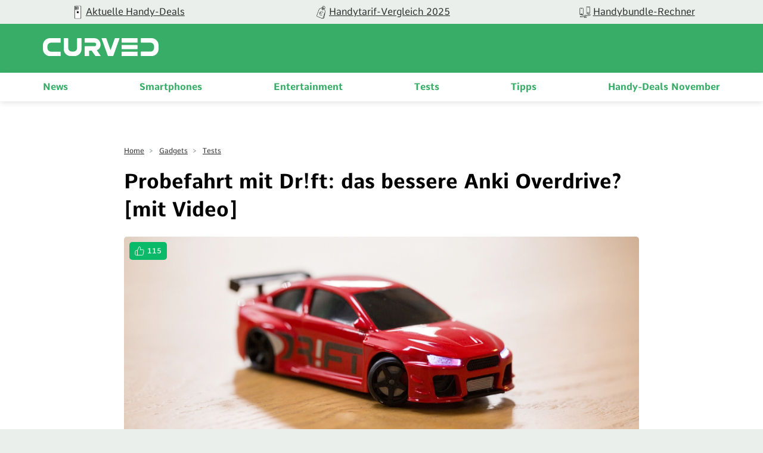

--- FILE ---
content_type: text/html; charset=UTF-8
request_url: https://curved.de/reviews/drift-441800
body_size: 16063
content:
<!DOCTYPE html>
    <html lang="de-DE">
    <head>
        <meta charset="UTF-8">
        <meta name="viewport" content="width=device-width, initial-scale=1">
                                    <link rel="stylesheet" href="/build/app.882e8a2f.css">
                        <link rel="stylesheet" href="/build/fonts.css" />
                            <link rel="apple-touch-icon" sizes="180x180" href="/build/favicon/apple-touch-icon.16a06513.png">
<link rel="icon" type="image/png" sizes="16x16" href="/build/favicon/favicon-16x16.29f1bed3.png">
<link rel="icon" type="image/png" sizes="32x32" href="/build/favicon/favicon-32x32.93ba9b9c.png">
<link rel="icon" type="image/png" sizes="96x96" href="/build/favicon/android-chrome-96x96.1be835ad.png">
<link rel="shortcut icon" href="/build/favicon/favicon.9105c008.ico" type="image/x-icon">
<link rel="icon" href="/build/favicon/favicon.9105c008.ico" type="image/x-icon">
<meta name="msapplication-TileColor" content="#ffffff">
<meta name="msapplication-TileImage" content="/build/favicon/mstile-150x150.47b3d01f.png">

                                                                <meta name="robots" content="follow,index, max-snippet:-1, max-image-preview:large, max-video-preview:-1">
    <meta property="og:site_name" content="CURVED"/>


<meta property="og:type" content="website"/>


    <meta name="last-modified" content="2023-01-23T12:15:12+01:00"/>


    
    <title>Probefahrt mit Dr!ft: das bessere Anki Overdrive? [mit Video] - CURVED.de</title>
<meta name="title" content="Probefahrt mit Dr!ft: das bessere Anki Overdrive? [mit Video] - CURVED.de">
            <meta name="keywords" content="Dr!ft, Gadgets, Apps, Smartphones, Unterhaltung, Videos">
        <meta name="description" content="Realistische Fahrphysik und kein Streckenzwang: Dr!ft sorgt bei Kickstarter für Furore. Wir konnten die Alternative zu Anki Overdrive schon antesten.">
    <meta property="og:title" content="Probefahrt mit Dr!ft: das bessere Anki Overdrive? [mit Video] - CURVED.de">
        <meta property="og:description" content="Realistische Fahrphysik und kein Streckenzwang: Dr!ft sorgt bei Kickstarter für Furore. Wir konnten die Alternative zu Anki Overdrive schon antesten.">
<meta property="og:url" content="https://curved.de/reviews/drift-441800"/>
    <meta name="twitter:title" content="Probefahrt mit Dr!ft: das bessere Anki Overdrive? [mit Video] - CURVED.de">
        <meta name="twitter:description" content="Realistische Fahrphysik und kein Streckenzwang: Dr!ft sorgt bei Kickstarter für Furore. Wir konnten die Alternative zu Anki Overdrive schon antesten."/>
<meta name="twitter:domain" content="https://curved.de"/>
<meta name="twitter:site_name" content="CURVED"/>
<meta name="twitter:card" content="summary_large_image"/>
        <meta name="twitter:image"
          content="https://curved.de/media/cache/resolve/seo_social_image_filter/cms/2016/12/Drift_056.jpg">
    <meta property="og:image"
          content="https://curved.de/media/cache/resolve/seo_social_image_filter/cms/2016/12/Drift_056.jpg">

    
    

    <link rel="alternate" type="application/rss+xml" title="CURVED RSS Feed"
          href="https://curved.de/rss"/>


    <meta property="cf-articletype" content="Test"/>
    <meta property="article:published_time" content="2016-12-19T18:00:37+01:00" />
    <meta property="article:modified_time" content="2023-01-23T12:15:12+01:00" />

<!-- Google Tag Manager -->
<script>!function(){"use strict";function l(e){for(var t=e,r=0,n=document.cookie.split(";");r<n.length;r++){var o=n[r].split("=");if(o[0].trim()===t)return o[1]}}function s(e){return localStorage.getItem(e)}function u(e){return window[e]}function A(e,t){e=document.querySelector(e);return t?null==e?void 0:e.getAttribute(t):null==e?void 0:e.textContent}var e=window,t=document,r="script",n="dataLayer",o="https://sst.curved.de",a="https://load.sst.curved.de",i="bchhpdhyks",c="m=Gg9ELzA9RSM7OCksLCJeTgVWS0ZVVgwGTggMGhIVDEYXDg%3D%3D",g="stapeUserId",v="",E="",d=!1;try{var d=!!g&&(m=navigator.userAgent,!!(m=new RegExp("Version/([0-9._]+)(.*Mobile)?.*Safari.*").exec(m)))&&16.4<=parseFloat(m[1]),f="stapeUserId"===g,I=d&&!f?function(e,t,r){void 0===t&&(t="");var n={cookie:l,localStorage:s,jsVariable:u,cssSelector:A},t=Array.isArray(t)?t:[t];if(e&&n[e])for(var o=n[e],a=0,i=t;a<i.length;a++){var c=i[a],c=r?o(c,r):o(c);if(c)return c}else console.warn("invalid uid source",e)}(g,v,E):void 0;d=d&&(!!I||f)}catch(e){console.error(e)}var m=e,g=(m[n]=m[n]||[],m[n].push({"gtm.start":(new Date).getTime(),event:"gtm.js"}),t.getElementsByTagName(r)[0]),v=I?"&bi="+encodeURIComponent(I):"",E=t.createElement(r),f=(d&&(i=8<i.length?i.replace(/([a-z]{8}$)/,"kp$1"):"kp"+i),!d&&a?a:o);E.async=!0,E.src=f+"/"+i+".js?"+c+v,null!=(e=g.parentNode)&&e.insertBefore(E,g)}();</script>
<!-- End Google Tag Manager -->            <script type="text/javascript">
    var dealsTeaserImpressions = [];
</script>
                                                                                        <link rel="canonical"
                              href="https://curved.de/reviews/drift-441800">
                                                                

                                        


    <link rel="preload" as="image" href="https://curved.de/media/cache/article_head/cms/2016/12/Drift-056.jpg?7a2e42e8-1766060394"/>
    <link rel="preload" as="image" href="https://curved.de/media/cache/article_head_tablet/cms/2016/12/Drift-056.jpg?7a2e42e8-1766060394"/>
    <link rel="preload" as="image" href="https://curved.de/media/cache/article_head_mobile/cms/2016/12/Drift-056.jpg?7a2e42e8-1766060394"/>
    </head>
    <body class="page-article with-subnavigation">
                                                                
            <!-- Google Tag Manager (noscript) -->
            <noscript>
                <iframe src="https://load.sst.curved.de/ns.html?id=GTM-KHSPDHR6" height="0" width="0" style="display:none;visibility:hidden"></iframe>
            </noscript>
            <!-- End Google Tag Manager (noscript) -->
            

        <div class="page-wrapper">
            
    <div class="carousel-bar swiper-container">
        <div class="swiper-wrapper">
                            <a class="swiper-slide" href="/empfehlungen/bundles-deals?ref=top-bar">
                    <figure>
                                                                                                                                                                <picture class="image">
                                <source srcset="https://curved.de/media/webp/media/cache/carousel_link_image/products/curved-icon-apple-news-656dfc70f3b9e.webp?v=2026012121" type="image/webp">
                                <img width="50"
                                     height="50"
                                     src="https://curved.de/media/cache/carousel_link_image/products/curved-icon-apple-news-656dfc70f3b9e.jpg?v=2026012121"
                                     title="Aktuelle Handy-Deals"
                                     alt="Aktuelle Handy-Deals"
                                     loading="lazy">
                            </picture>
                                            </figure>
                    <div class="name">Aktuelle Handy-Deals</div>
                </a>
                            <a class="swiper-slide" href="/empfehlungen/tarife?ref=top-bar">
                    <figure>
                                                                                                                                                                <picture class="image">
                                <source srcset="https://curved.de/media/webp/media/cache/carousel_link_image/products/curved-icon-deals-656dfcacc17a2.webp?v=2026012121" type="image/webp">
                                <img width="50"
                                     height="50"
                                     src="https://curved.de/media/cache/carousel_link_image/products/curved-icon-deals-656dfcacc17a2.jpg?v=2026012121"
                                     title="Handytarif-Vergleich 2025"
                                     alt="Handytarif-Vergleich 2025"
                                     loading="lazy">
                            </picture>
                                            </figure>
                    <div class="name">Handytarif-Vergleich 2025</div>
                </a>
                            <a class="swiper-slide" href="/empfehlungen/handys">
                    <figure>
                                                                                                                                                                <picture class="image">
                                <source srcset="https://curved.de/media/webp/media/cache/carousel_link_image/products/icon-versus-656dfcbd719c2.webp?v=2026012121" type="image/webp">
                                <img width="50"
                                     height="50"
                                     src="https://curved.de/media/cache/carousel_link_image/products/icon-versus-656dfcbd719c2.jpg?v=2026012121"
                                     title="Handybundle-Rechner"
                                     alt="Handybundle-Rechner"
                                     loading="lazy">
                            </picture>
                                            </figure>
                    <div class="name">Handybundle-Rechner</div>
                </a>
                    </div>
    </div>

            <header class="header">
    <div class="header-wrapper">
        <div class="container">
            <div class="logo-container">
                <div class="logo-wrapper">
                    <button class="mobile-button" x-bind:aria-expanded="open">
    <span class="sr-only">Open main menu</span>
    <span class="icon-open">
        <svg xmlns="http://www.w3.org/2000/svg" width="22.637" height="16.615" viewBox="0 0 22.637 16.615">
  <path id="curved_burger_neg" d="M2.394,45.445H23.022a1.011,1.011,0,0,0,1-1.016,1,1,0,0,0-1-.993H2.394a1,1,0,0,0,0,2.009m0-7.313H23.022a1,1,0,0,0,0-2.009H2.394a1,1,0,1,0,0,2.009m0-7.3H23.022a1,1,0,1,0,0-2H2.394a.989.989,0,0,0-.993.993,1,1,0,0,0,.993,1" transform="translate(-1.39 -28.83)" fill="#fff"/>
</svg>

    </span>
    <span class="icon-close">
        <svg xmlns="http://www.w3.org/2000/svg" width="18.743" height="18.738" viewBox="0 0 18.743 18.738">
  <path id="curved_close_neg" d="M22.056,19.412a1.086,1.086,0,0,0,1.5,0l7.566-7.564,7.564,7.564a1.057,1.057,0,0,0,1.5-1.489l-7.564-7.576,7.564-7.564a1.057,1.057,0,1,0-1.5-1.489L31.123,8.858,23.559,1.294a1.053,1.053,0,0,0-1.5,0,1.07,1.07,0,0,0,0,1.489l7.564,7.564-7.567,7.576a1.06,1.06,0,0,0,0,1.489" transform="translate(-21.75 -0.98)" fill="#fff"/>
</svg>

    </span>
</button>
                    <div class="logo">
                        <a href="/">
                            <img src="/build/img/logo_2022.60b8f81c.svg" alt="logo" width="200" height="100"/>
                        </a>
                    </div>
                </div>
            </div>
            <div class="nav-container">
                <nav class="nav-wrap" role="navigation">
                    <ul class="nav-main" role="menubar">
                                    <li class="main-item" role="none">
                            <a class="main-header" href="/news" role="menuitem">
                    News
                </a>
                        <span class="mobile-arrow">
                <svg xmlns="http://www.w3.org/2000/svg" width="11" height="18" fill="none"><path fill="currentColor" d="M6.64 9.48L.28 15.84a.92.92 0 00-.28.66c0 .25.1.48.28.65l.55.56c.18.18.41.27.66.27.25 0 .48-.1.66-.27l7.58-7.57a.93.93 0 00.27-.66c0-.25-.1-.49-.27-.66L2.16 1.25a.93.93 0 00-1.32 0l-.56.56a.94.94 0 000 1.32l6.36 6.35z"/></svg>
            </span>
            <div class="second-level">
                <div class="level-wrapper">
                    <div class="back-button">
                        <svg width="11" height="17" viewBox="0 0 11 18" fill="#37AD67" xmlns="http://www.w3.org/2000/svg">
<path d="M4.35742 9.47828L10.7246 15.8381C10.9004 16.0134 10.9961 16.2463 10.9961 16.4956C10.9961 16.7456 10.9004 16.9783 10.7246 17.1531L10.166 17.7102C9.99219 17.8855 9.75977 17.9822 9.50977 17.9822C9.25782 17.9822 9.02539 17.8855 8.85157 17.7102L1.26759 10.1389C1.09181 9.96314 0.996114 9.72779 0.996114 9.47901C0.996114 9.22877 1.09181 8.99415 1.26759 8.81861L8.84181 1.25342C9.01954 1.07837 9.25197 0.982908 9.50197 0.982908C9.75002 0.982908 9.98439 1.07837 10.1602 1.25342L10.7207 1.81104C11.0781 2.17334 11.0781 2.76368 10.7207 3.12623L4.35742 9.47828Z"/>
</svg>

                        Zurück
                    </div>
                                            <a class="overview-item" href="/news" role="menuitem">
                            News
                            <span class="overview-button">
                            Überblick
                            <svg width="11" height="17" viewBox="0 0 11 18" fill="#37AD67" xmlns="http://www.w3.org/2000/svg">
<path d="M6.64258 9.47828L0.275386 15.8381C0.0996062 16.0134 0.00390625 16.2463 0.00390625 16.4956C0.00390625 16.7456 0.0996062 16.9783 0.275386 17.1531L0.833976 17.7102C1.00781 17.8855 1.24023 17.9822 1.49023 17.9822C1.74218 17.9822 1.97461 17.8855 2.14843 17.7102L9.73241 10.1389C9.90819 9.96314 10.0039 9.72779 10.0039 9.47901C10.0039 9.22877 9.90819 8.99415 9.73241 8.81861L2.15819 1.25342C1.98046 1.07837 1.74803 0.982908 1.49803 0.982908C1.24998 0.982908 1.01561 1.07837 0.839826 1.25342L0.279276 1.81104C-0.0781437 2.17334 -0.0781437 2.76368 0.279276 3.12623L6.64258 9.47828Z"/>
</svg>

                        </span>
                        </a>
                                    </div>
            </div>
        </li>
            <li class="main-item" role="none">
                            <a class="main-header" href="/smartphones" role="menuitem">
                    Smartphones
                </a>
                        <span class="mobile-arrow">
                <svg xmlns="http://www.w3.org/2000/svg" width="11" height="18" fill="none"><path fill="currentColor" d="M6.64 9.48L.28 15.84a.92.92 0 00-.28.66c0 .25.1.48.28.65l.55.56c.18.18.41.27.66.27.25 0 .48-.1.66-.27l7.58-7.57a.93.93 0 00.27-.66c0-.25-.1-.49-.27-.66L2.16 1.25a.93.93 0 00-1.32 0l-.56.56a.94.94 0 000 1.32l6.36 6.35z"/></svg>
            </span>
            <div class="second-level">
                <div class="level-wrapper">
                    <div class="back-button">
                        <svg width="11" height="17" viewBox="0 0 11 18" fill="#37AD67" xmlns="http://www.w3.org/2000/svg">
<path d="M4.35742 9.47828L10.7246 15.8381C10.9004 16.0134 10.9961 16.2463 10.9961 16.4956C10.9961 16.7456 10.9004 16.9783 10.7246 17.1531L10.166 17.7102C9.99219 17.8855 9.75977 17.9822 9.50977 17.9822C9.25782 17.9822 9.02539 17.8855 8.85157 17.7102L1.26759 10.1389C1.09181 9.96314 0.996114 9.72779 0.996114 9.47901C0.996114 9.22877 1.09181 8.99415 1.26759 8.81861L8.84181 1.25342C9.01954 1.07837 9.25197 0.982908 9.50197 0.982908C9.75002 0.982908 9.98439 1.07837 10.1602 1.25342L10.7207 1.81104C11.0781 2.17334 11.0781 2.76368 10.7207 3.12623L4.35742 9.47828Z"/>
</svg>

                        Zurück
                    </div>
                                            <a class="overview-item" href="/smartphones" role="menuitem">
                            Smartphones
                            <span class="overview-button">
                            Überblick
                            <svg width="11" height="17" viewBox="0 0 11 18" fill="#37AD67" xmlns="http://www.w3.org/2000/svg">
<path d="M6.64258 9.47828L0.275386 15.8381C0.0996062 16.0134 0.00390625 16.2463 0.00390625 16.4956C0.00390625 16.7456 0.0996062 16.9783 0.275386 17.1531L0.833976 17.7102C1.00781 17.8855 1.24023 17.9822 1.49023 17.9822C1.74218 17.9822 1.97461 17.8855 2.14843 17.7102L9.73241 10.1389C9.90819 9.96314 10.0039 9.72779 10.0039 9.47901C10.0039 9.22877 9.90819 8.99415 9.73241 8.81861L2.15819 1.25342C1.98046 1.07837 1.74803 0.982908 1.49803 0.982908C1.24998 0.982908 1.01561 1.07837 0.839826 1.25342L0.279276 1.81104C-0.0781437 2.17334 -0.0781437 2.76368 0.279276 3.12623L6.64258 9.47828Z"/>
</svg>

                        </span>
                        </a>
                                    </div>
            </div>
        </li>
            <li class="main-item" role="none">
                            <a class="main-header" href="/themen/unterhaltung" role="menuitem">
                    Entertainment
                </a>
                        <span class="mobile-arrow">
                <svg xmlns="http://www.w3.org/2000/svg" width="11" height="18" fill="none"><path fill="currentColor" d="M6.64 9.48L.28 15.84a.92.92 0 00-.28.66c0 .25.1.48.28.65l.55.56c.18.18.41.27.66.27.25 0 .48-.1.66-.27l7.58-7.57a.93.93 0 00.27-.66c0-.25-.1-.49-.27-.66L2.16 1.25a.93.93 0 00-1.32 0l-.56.56a.94.94 0 000 1.32l6.36 6.35z"/></svg>
            </span>
            <div class="second-level">
                <div class="level-wrapper">
                    <div class="back-button">
                        <svg width="11" height="17" viewBox="0 0 11 18" fill="#37AD67" xmlns="http://www.w3.org/2000/svg">
<path d="M4.35742 9.47828L10.7246 15.8381C10.9004 16.0134 10.9961 16.2463 10.9961 16.4956C10.9961 16.7456 10.9004 16.9783 10.7246 17.1531L10.166 17.7102C9.99219 17.8855 9.75977 17.9822 9.50977 17.9822C9.25782 17.9822 9.02539 17.8855 8.85157 17.7102L1.26759 10.1389C1.09181 9.96314 0.996114 9.72779 0.996114 9.47901C0.996114 9.22877 1.09181 8.99415 1.26759 8.81861L8.84181 1.25342C9.01954 1.07837 9.25197 0.982908 9.50197 0.982908C9.75002 0.982908 9.98439 1.07837 10.1602 1.25342L10.7207 1.81104C11.0781 2.17334 11.0781 2.76368 10.7207 3.12623L4.35742 9.47828Z"/>
</svg>

                        Zurück
                    </div>
                                            <a class="overview-item" href="/themen/unterhaltung" role="menuitem">
                            Entertainment
                            <span class="overview-button">
                            Überblick
                            <svg width="11" height="17" viewBox="0 0 11 18" fill="#37AD67" xmlns="http://www.w3.org/2000/svg">
<path d="M6.64258 9.47828L0.275386 15.8381C0.0996062 16.0134 0.00390625 16.2463 0.00390625 16.4956C0.00390625 16.7456 0.0996062 16.9783 0.275386 17.1531L0.833976 17.7102C1.00781 17.8855 1.24023 17.9822 1.49023 17.9822C1.74218 17.9822 1.97461 17.8855 2.14843 17.7102L9.73241 10.1389C9.90819 9.96314 10.0039 9.72779 10.0039 9.47901C10.0039 9.22877 9.90819 8.99415 9.73241 8.81861L2.15819 1.25342C1.98046 1.07837 1.74803 0.982908 1.49803 0.982908C1.24998 0.982908 1.01561 1.07837 0.839826 1.25342L0.279276 1.81104C-0.0781437 2.17334 -0.0781437 2.76368 0.279276 3.12623L6.64258 9.47828Z"/>
</svg>

                        </span>
                        </a>
                                    </div>
            </div>
        </li>
            <li class="main-item" role="none">
                            <a class="main-header" href="/tests" role="menuitem">
                    Tests
                </a>
                        <span class="mobile-arrow">
                <svg xmlns="http://www.w3.org/2000/svg" width="11" height="18" fill="none"><path fill="currentColor" d="M6.64 9.48L.28 15.84a.92.92 0 00-.28.66c0 .25.1.48.28.65l.55.56c.18.18.41.27.66.27.25 0 .48-.1.66-.27l7.58-7.57a.93.93 0 00.27-.66c0-.25-.1-.49-.27-.66L2.16 1.25a.93.93 0 00-1.32 0l-.56.56a.94.94 0 000 1.32l6.36 6.35z"/></svg>
            </span>
            <div class="second-level">
                <div class="level-wrapper">
                    <div class="back-button">
                        <svg width="11" height="17" viewBox="0 0 11 18" fill="#37AD67" xmlns="http://www.w3.org/2000/svg">
<path d="M4.35742 9.47828L10.7246 15.8381C10.9004 16.0134 10.9961 16.2463 10.9961 16.4956C10.9961 16.7456 10.9004 16.9783 10.7246 17.1531L10.166 17.7102C9.99219 17.8855 9.75977 17.9822 9.50977 17.9822C9.25782 17.9822 9.02539 17.8855 8.85157 17.7102L1.26759 10.1389C1.09181 9.96314 0.996114 9.72779 0.996114 9.47901C0.996114 9.22877 1.09181 8.99415 1.26759 8.81861L8.84181 1.25342C9.01954 1.07837 9.25197 0.982908 9.50197 0.982908C9.75002 0.982908 9.98439 1.07837 10.1602 1.25342L10.7207 1.81104C11.0781 2.17334 11.0781 2.76368 10.7207 3.12623L4.35742 9.47828Z"/>
</svg>

                        Zurück
                    </div>
                                            <a class="overview-item" href="/tests" role="menuitem">
                            Tests
                            <span class="overview-button">
                            Überblick
                            <svg width="11" height="17" viewBox="0 0 11 18" fill="#37AD67" xmlns="http://www.w3.org/2000/svg">
<path d="M6.64258 9.47828L0.275386 15.8381C0.0996062 16.0134 0.00390625 16.2463 0.00390625 16.4956C0.00390625 16.7456 0.0996062 16.9783 0.275386 17.1531L0.833976 17.7102C1.00781 17.8855 1.24023 17.9822 1.49023 17.9822C1.74218 17.9822 1.97461 17.8855 2.14843 17.7102L9.73241 10.1389C9.90819 9.96314 10.0039 9.72779 10.0039 9.47901C10.0039 9.22877 9.90819 8.99415 9.73241 8.81861L2.15819 1.25342C1.98046 1.07837 1.74803 0.982908 1.49803 0.982908C1.24998 0.982908 1.01561 1.07837 0.839826 1.25342L0.279276 1.81104C-0.0781437 2.17334 -0.0781437 2.76368 0.279276 3.12623L6.64258 9.47828Z"/>
</svg>

                        </span>
                        </a>
                                    </div>
            </div>
        </li>
            <li class="main-item" role="none">
                            <a class="main-header" href="/tipps" role="menuitem">
                    Tipps
                </a>
                        <span class="mobile-arrow">
                <svg xmlns="http://www.w3.org/2000/svg" width="11" height="18" fill="none"><path fill="currentColor" d="M6.64 9.48L.28 15.84a.92.92 0 00-.28.66c0 .25.1.48.28.65l.55.56c.18.18.41.27.66.27.25 0 .48-.1.66-.27l7.58-7.57a.93.93 0 00.27-.66c0-.25-.1-.49-.27-.66L2.16 1.25a.93.93 0 00-1.32 0l-.56.56a.94.94 0 000 1.32l6.36 6.35z"/></svg>
            </span>
            <div class="second-level">
                <div class="level-wrapper">
                    <div class="back-button">
                        <svg width="11" height="17" viewBox="0 0 11 18" fill="#37AD67" xmlns="http://www.w3.org/2000/svg">
<path d="M4.35742 9.47828L10.7246 15.8381C10.9004 16.0134 10.9961 16.2463 10.9961 16.4956C10.9961 16.7456 10.9004 16.9783 10.7246 17.1531L10.166 17.7102C9.99219 17.8855 9.75977 17.9822 9.50977 17.9822C9.25782 17.9822 9.02539 17.8855 8.85157 17.7102L1.26759 10.1389C1.09181 9.96314 0.996114 9.72779 0.996114 9.47901C0.996114 9.22877 1.09181 8.99415 1.26759 8.81861L8.84181 1.25342C9.01954 1.07837 9.25197 0.982908 9.50197 0.982908C9.75002 0.982908 9.98439 1.07837 10.1602 1.25342L10.7207 1.81104C11.0781 2.17334 11.0781 2.76368 10.7207 3.12623L4.35742 9.47828Z"/>
</svg>

                        Zurück
                    </div>
                                            <a class="overview-item" href="/tipps" role="menuitem">
                            Tipps
                            <span class="overview-button">
                            Überblick
                            <svg width="11" height="17" viewBox="0 0 11 18" fill="#37AD67" xmlns="http://www.w3.org/2000/svg">
<path d="M6.64258 9.47828L0.275386 15.8381C0.0996062 16.0134 0.00390625 16.2463 0.00390625 16.4956C0.00390625 16.7456 0.0996062 16.9783 0.275386 17.1531L0.833976 17.7102C1.00781 17.8855 1.24023 17.9822 1.49023 17.9822C1.74218 17.9822 1.97461 17.8855 2.14843 17.7102L9.73241 10.1389C9.90819 9.96314 10.0039 9.72779 10.0039 9.47901C10.0039 9.22877 9.90819 8.99415 9.73241 8.81861L2.15819 1.25342C1.98046 1.07837 1.74803 0.982908 1.49803 0.982908C1.24998 0.982908 1.01561 1.07837 0.839826 1.25342L0.279276 1.81104C-0.0781437 2.17334 -0.0781437 2.76368 0.279276 3.12623L6.64258 9.47828Z"/>
</svg>

                        </span>
                        </a>
                                    </div>
            </div>
        </li>
            <li class="main-item" role="none">
                            <a class="main-header" href="/empfehlungen/bundles-deals" role="menuitem">
                    Handy-Deals November
                </a>
                        <span class="mobile-arrow">
                <svg xmlns="http://www.w3.org/2000/svg" width="11" height="18" fill="none"><path fill="currentColor" d="M6.64 9.48L.28 15.84a.92.92 0 00-.28.66c0 .25.1.48.28.65l.55.56c.18.18.41.27.66.27.25 0 .48-.1.66-.27l7.58-7.57a.93.93 0 00.27-.66c0-.25-.1-.49-.27-.66L2.16 1.25a.93.93 0 00-1.32 0l-.56.56a.94.94 0 000 1.32l6.36 6.35z"/></svg>
            </span>
            <div class="second-level">
                <div class="level-wrapper">
                    <div class="back-button">
                        <svg width="11" height="17" viewBox="0 0 11 18" fill="#37AD67" xmlns="http://www.w3.org/2000/svg">
<path d="M4.35742 9.47828L10.7246 15.8381C10.9004 16.0134 10.9961 16.2463 10.9961 16.4956C10.9961 16.7456 10.9004 16.9783 10.7246 17.1531L10.166 17.7102C9.99219 17.8855 9.75977 17.9822 9.50977 17.9822C9.25782 17.9822 9.02539 17.8855 8.85157 17.7102L1.26759 10.1389C1.09181 9.96314 0.996114 9.72779 0.996114 9.47901C0.996114 9.22877 1.09181 8.99415 1.26759 8.81861L8.84181 1.25342C9.01954 1.07837 9.25197 0.982908 9.50197 0.982908C9.75002 0.982908 9.98439 1.07837 10.1602 1.25342L10.7207 1.81104C11.0781 2.17334 11.0781 2.76368 10.7207 3.12623L4.35742 9.47828Z"/>
</svg>

                        Zurück
                    </div>
                                            <a class="overview-item" href="/empfehlungen/bundles-deals" role="menuitem">
                            Handy-Deals November
                            <span class="overview-button">
                            Überblick
                            <svg width="11" height="17" viewBox="0 0 11 18" fill="#37AD67" xmlns="http://www.w3.org/2000/svg">
<path d="M6.64258 9.47828L0.275386 15.8381C0.0996062 16.0134 0.00390625 16.2463 0.00390625 16.4956C0.00390625 16.7456 0.0996062 16.9783 0.275386 17.1531L0.833976 17.7102C1.00781 17.8855 1.24023 17.9822 1.49023 17.9822C1.74218 17.9822 1.97461 17.8855 2.14843 17.7102L9.73241 10.1389C9.90819 9.96314 10.0039 9.72779 10.0039 9.47901C10.0039 9.22877 9.90819 8.99415 9.73241 8.81861L2.15819 1.25342C1.98046 1.07837 1.74803 0.982908 1.49803 0.982908C1.24998 0.982908 1.01561 1.07837 0.839826 1.25342L0.279276 1.81104C-0.0781437 2.17334 -0.0781437 2.76368 0.279276 3.12623L6.64258 9.47828Z"/>
</svg>

                        </span>
                        </a>
                                    </div>
            </div>
        </li>
    
                    </ul>
                </nav>
            </div>
        </div>
    </div>
</header>
            <main class="container" id="content-wrapper">
                                
            <article id="441800">
            <header class="article-intro">
                <div class="breadcrumbs">
                                                                                            <div class="breadcrumb-item">
                                                                <a class="breadcrumb-link" href="https://curved.de/">Home</a>
                            </div>
                                                    <div class="breadcrumb-item">
                                                                    <span> > </span>
                                                                <a class="breadcrumb-link" href="https://curved.de/gadgets">Gadgets</a>
                            </div>
                                                    <div class="breadcrumb-item">
                                                                    <span> > </span>
                                                                <a class="breadcrumb-link" href="https://curved.de/tests">Tests</a>
                            </div>
                                                                    <script type="application/ld+json">
    {
        "@context": "http://schema.org",
        "@type": "BreadcrumbList",
        "itemListElement": [
                                                        {
                    "@type": "ListItem",
                    "position": 1,
                    "item": {
                        "@id": "https://curved.de",
                        "name": "Home"
                    }
                }
                                                            ,
                                {
                    "@type": "ListItem",
                    "position": 2,
                    "item": {
                        "@id": "https://curved.de/gadgets",
                        "name": "Gadgets"
                    }
                }
                                                            ,
                                {
                    "@type": "ListItem",
                    "position": 3,
                    "item": {
                        "@id": "https://curved.de/tests",
                        "name": "Tests"
                    }
                }
                                    ]
    }
    </script>
                </div>
                <h1 class="intro-headline">
                    Probefahrt mit Dr!ft: das bessere Anki Overdrive? [mit Video]
                </h1>
                                    <figure class="intro-image">
                        <figure>
                                                                                                                                                                                                                                            <picture class="image">
                    <source srcset="https://curved.de/media/webp/media/cache/article_head/cms/2016/12/Drift-056.webp?v=2026012105" media="(min-width: 1024px)" type="image/webp">
            <source srcset="https://curved.de/media/webp/media/cache/article_head_tablet/cms/2016/12/Drift-056.webp?v=2026012105" media="(min-width: 768px)" type="image/webp">
            <source srcset="https://curved.de/media/webp/media/cache/article_head_mobile/cms/2016/12/Drift-056.webp?v=2026012105" media="(min-width: 320px)" type="image/webp">
                <source srcset="https://curved.de/media/cache/article_head/cms/2016/12/Drift-056.jpg?v=2026012105" media="(min-width: 1024px)">
        <source srcset="https://curved.de/media/cache/article_head_tablet/cms/2016/12/Drift-056.jpg?v=2026012105" media="(min-width: 768px)">
        <source srcset="https://curved.de/media/cache/article_head_mobile/cms/2016/12/Drift-056.jpg?v=2026012105" media="(min-width: 320px)">
        <img width="1920"
             height="1080"
             class=""
             src="https://curved.de/media/cache/article_head/cms/2016/12/Drift-056.jpg?v=2026012105"
                          title="Drift"
                          alt="Drift"
             loading="lazy">
    </picture>
                        <small class="copyright">
        <figcaption>
                                                Drift
                                                        (&copy;
                2016
                CURVED
                )
                    </figcaption>
    </small>
    
                                                                <div class="badge badge-like">
        <svg width="18" height="18" viewBox="0 0 18 18" fill="none" xmlns="http://www.w3.org/2000/svg">
<path d="M5.06449 16.9999H2.6258C2.19461 16.9999 1.78108 16.8313 1.47618 16.5313C1.17129 16.2312 1 15.8243 1 15.3999V9.79994C1 9.3756 1.17129 8.96864 1.47618 8.66858C1.78108 8.36852 2.19461 8.19995 2.6258 8.19995H5.06449M10.7548 6.59996V3.39998C10.7548 2.76347 10.4979 2.15302 10.0405 1.70294C9.58316 1.25285 8.96287 1 8.31609 1L5.06449 8.19995V16.9999H14.234C14.6261 17.0043 15.0066 16.869 15.3053 16.6191C15.6041 16.3692 15.801 16.0214 15.8598 15.6399L16.9816 8.43995C17.017 8.21064 17.0012 7.9765 16.9355 7.75376C16.8698 7.53102 16.7557 7.325 16.601 7.14997C16.4464 6.97495 16.2549 6.83511 16.0399 6.74014C15.8249 6.64517 15.5915 6.59734 15.3558 6.59996H10.7548Z" stroke="currentColor" stroke-linecap="round" stroke-linejoin="round"/>
</svg>

        <span class="badge-inner-text">
                    115
                </span>
    </div>

                        </figure>
                    </figure>
                                <div class="intro-footer">
                                                                                     <div class="article-info">
    <a href="https://curved.de/profile/jan-johannsen" class="author-box">
        <div class="author-container">
            <figure>
                                    <img loading="lazy" src="/build/img/basic-avatar.f2e02928.png" alt="profile-picture">
                            </figure>
            <div class="author-info">
                <p class="author-name">Jan Johannsen</p>
                            </div>
        </div>
    </a>
    <p class="publish-date">
        Artikel
                    aktualisiert
                23.01.23
    </p>
</div>                </div>
            </header>

            <section class="article-content">
                <p><strong><a href="https://curved.de/reviews/anki-overdrive-im-test-die-smartphone-rennbahn-mit-spassbremse-306487">Anki Overdrive</a> macht Spaß. Schade nur, dass die kleinen Flitzer an die Rennstrecke gebunden sind. Dr!ft will das besser machen – und sammelt gerade massig Geld bei Kickstarter ein. Wir hatten die Gründer zu Besuch und konnten bereits mit den ersten Wagen um die Kurven driften.</strong></p>
<p>            <div class="module-video" data-title="Dr!ft angetestet: die Alternative zu Anki Overdrive? | deutsch">
                                                                                                                    <picture class="image">
                    <source srcset="https://curved.de/media/webp/media/cache/video_placeholder/img/default-youtube.webp?v=2026012155" media="(min-width: 1024px)" type="image/webp">
            <source srcset="https://curved.de/media/webp/media/cache/video_placeholder_tablet/img/default-youtube.webp?v=2026012155" media="(min-width: 768px)" type="image/webp">
            <source srcset="https://curved.de/media/webp/media/cache/video_placeholder_mobile/img/default-youtube.webp?v=2026012155" media="(min-width: 320px)" type="image/webp">
                <source srcset="https://curved.de/media/cache/video_placeholder/img/default-youtube.jpeg?v=2026012155" media="(min-width: 1024px)">
        <source srcset="https://curved.de/media/cache/video_placeholder_tablet/img/default-youtube.jpeg?v=2026012155" media="(min-width: 768px)">
        <source srcset="https://curved.de/media/cache/video_placeholder_mobile/img/default-youtube.jpeg?v=2026012155" media="(min-width: 320px)">
        <img width="1200"
             height="800"
             class=""
             src="https://curved.de/media/cache/video_placeholder/img/default-youtube.jpeg?v=2026012155"
                          alt=""
             loading="lazy">
    </picture>
                        <small class="copyright">
        <figcaption>
                                        (&copy;
                2026
                CURVED
                )
                    </figcaption>
    </small>
    

        <div class="content">
                                    <div class="module-video">
                <iframe width="100%" height="100%" src="//www.youtube-nocookie.com/embed/zr0fYBHI210?html5=1&amp;amp;rel=0&amp;amp;hd=1&amp;amp;quality=hd720&amp;amp;fs=1&amp;amp;modestbranding=1&amp;amp;rel=0&amp;amp;color=white&amp;amp;theme=light&amp;amp;enablejsapi=1" frameborder="0" allow="encrypted-media"
                        allowfullscreen></iframe>
            </div>
        </div>
    </div>
</p>
<p>Als jemand, der mit Freude die Supercars und Supertrucks über die Rennstrecke von Anki Overdrive gejagt hat, sprang mir das Kickstarter-Projekt von Dr!ft direkt ins Auge. Der Entwickler Martin Müller hat uns in der Redaktion besucht. Wir konnten mit seinen Prototypen über unsere erste selbstgebaute Rennstrecke fahren.</p>
<h2>Was ist Dr!ft?</h2>
<p>Bei Dr!ft handelt es sich um Rennautos, die Ihr mit dem Smartphone steuert. Anders als <a title="Anki Overdrive im Test: die Smartphone-Rennbahn mit Spaßbremse" href="https://curved.de/reviews/anki-overdrive-im-test-die-smartphone-rennbahn-mit-spassbremse-306487">Anki Overdrive</a> braucht Ihr dazu keine spezielle Rennstrecke, sondern könnt auf jedem glatten Untergrund – Tisch, Parkett, Flügeldeckel, usw. – eigene Rennstrecken bauen und die Autos fahren lassen. Zweite Besonderheit: Die Dr!ft-Autos haben eine realistische Fahrphysik und verhalten sich beim Steuern über die App wie ihre echten Vorbilder. Bei den Rennautos handelt es sich im Endeffekt nur um Ausgabemedien. Die Berechnung des Fahrverhaltens findet in der App statt. So lassen sich neue Fahreigenschaften schnell hinzufügen und bestehende verbessern.</p>
<h2>So spielt sich Dr!ft</h2>
<p>Auch bei der Steuerung geht Dr!ft ganz andere Wege als Anki Overdrive. Statt nur Spuren zu wechseln, könnt Ihr komplett frei fahren. Auf Waffen und andere Gadgets müsst Ihr vorerst verzichten. Dafür steht Euch neben dem Gaspedal und der Bremse auch eine Handbremse zur Verfügung. Denn nur mit ihr schleudert es sich richtig um die Kurve. Je höher Ihr das Gaspedal auf dem Touchscreen antippt, desto mehr drückt Ihr es durch.</p>
    <figure class="image-figure inline-image">
                                                                                                                                <picture class="image">
                    <source srcset="https://curved.de/media/webp/media/cache/gallery_article/cms/2016/12/Drift-018.webp?v=2026012105" media="(min-width: 1024px)" type="image/webp">
            <source srcset="https://curved.de/media/webp/media/cache/gallery_article_tablet/cms/2016/12/Drift-018.webp?v=2026012105" media="(min-width: 768px)" type="image/webp">
            <source srcset="https://curved.de/media/webp/media/cache/gallery_article_mobile/cms/2016/12/Drift-018.webp?v=2026012105" media="(min-width: 320px)" type="image/webp">
                <source srcset="https://curved.de/media/cache/gallery_article/cms/2016/12/Drift-018.jpg?v=2026012105" media="(min-width: 1024px)">
        <source srcset="https://curved.de/media/cache/gallery_article_tablet/cms/2016/12/Drift-018.jpg?v=2026012105" media="(min-width: 768px)">
        <source srcset="https://curved.de/media/cache/gallery_article_mobile/cms/2016/12/Drift-018.jpg?v=2026012105" media="(min-width: 320px)">
        <img width="1295"
             height="863"
             class=""
             src="https://curved.de/media/cache/gallery_article/cms/2016/12/Drift-018.jpg?v=2026012105"
                          alt="Dr!ft: Bremse, Handbremse und Gaspedal."
             loading="lazy">
    </picture>
                        <small class="copyright">
        <figcaption>
                             Dr!ft: Bremse, Handbremse und Gaspedal
                                        (&copy;
                2016
                CURVED
                )
                    </figcaption>
    </small>
    
    </figure>

<p>Das Steuerprinzip ist nicht nur für geübte Autofahrer schnell verständlich. Obwohl es mir gut gelang, bei allen Kurven und Drehungen nicht rechts und links zu verwechseln, brauche ich noch ein paar Fahrstunden, bis ich mich auch traue, einen Tisch und nicht nur den Boden als Rennstrecke zu nehmen. Unserem Kameramann Stefan waren die Dr!ft-Autos allerdings zu langsam. Mir als Fahranfänger kam die analog zur Größe verringerte Geschwindigkeit aber sehr entgegen. Wahrscheinlich dürfte man sich als geübter Fahrer darüber freuen, in der App die Geschwindigkeit erhöhen zu können. Was dem Erfinder zufolge theoretisch denkbar ist.</p>
<p>Großer Pluspunkt: Der Spielspaß von Dr!ft hält lange an. Mit einem voll geladenen Akku fahren die Rennautos etwa 40 Minuten lang über die Rennstrecke oder durch die Gegend. Das ist deutlich länger als die Supercars und Supertrucks von Anki Overdrive.</p>
<h2>Ein Blick in die Zukunft</h2>
<p>Noch ist das Team hinter Dr!ft nur mit einem Prototyp unterwegs. Der Zeitplan für die Fertigung der ersten Serienmodelle steht aber. August 2017 soll es soweit sein. Die ersten Autos besitzen ein eigenes Design, in das Elemente vieler Fahrzeugtypen eingeflossen sind. Aber das ist nur der Anfang. Sturmkind, die Firma hinter Dr!ft, ist nicht abgeneigt, mit Autoherstellern zu kooperieren und Euch so kleine Nachbauten echter Autos fahren zu lassen. Natürlich mit dem entsprechenden Fahrverhalten. Ein 911er ist nunmal kein Mini.</p>
<p>     <script src="/build/runtime.d94b3b43.js"></script><script src="/build/0.afff422c.js"></script><script src="/build/1.28cf5898.js"></script><script src="/build/gallery.b8780283.js"></script>
 
<section class="gallery">
    <div class="swiper-container">
        <div class="swiper-wrapper">
                            <div class="swiper-slide">
                    <figure>
                                            <div class="gallery-picture">
                                                                                                                    <picture class="image">
                    <source srcset="https://curved.de/media/webp/media/cache/gallery_article/cms/2016/12/Drift-002.webp?v=2026012105" media="(min-width: 1024px)" type="image/webp">
            <source srcset="https://curved.de/media/webp/media/cache/gallery_article_tablet/cms/2016/12/Drift-002.webp?v=2026012105" media="(min-width: 768px)" type="image/webp">
            <source srcset="https://curved.de/media/webp/media/cache/gallery_article_mobile/cms/2016/12/Drift-002.webp?v=2026012105" media="(min-width: 320px)" type="image/webp">
                <source srcset="https://curved.de/media/cache/gallery_article/cms/2016/12/Drift-002.jpg?v=2026012105" media="(min-width: 1024px)">
        <source srcset="https://curved.de/media/cache/gallery_article_tablet/cms/2016/12/Drift-002.jpg?v=2026012105" media="(min-width: 768px)">
        <source srcset="https://curved.de/media/cache/gallery_article_mobile/cms/2016/12/Drift-002.jpg?v=2026012105" media="(min-width: 320px)">
        <img width="1295"
             height="863"
             class=""
             src="https://curved.de/media/cache/gallery_article/cms/2016/12/Drift-002.jpg?v=2026012105"
                          title="Drift"
                          alt="Drift"
             loading="lazy">
    </picture>
                        <small class="copyright">
        <figcaption>
                                        (&copy;
                2016
                CURVED
                )
                    </figcaption>
    </small>
    
    </div>
                        <figcaption>Dr!ft: Die ersten Autos mit eigenem Design.</figcaption>
                    </figure>
                </div>
                            <div class="swiper-slide">
                    <figure>
                                            <div class="gallery-picture">
                                                                                                                    <picture class="image">
                    <source srcset="https://curved.de/media/webp/media/cache/gallery_article/cms/2016/12/Drift-026.webp?v=2026012105" media="(min-width: 1024px)" type="image/webp">
            <source srcset="https://curved.de/media/webp/media/cache/gallery_article_tablet/cms/2016/12/Drift-026.webp?v=2026012105" media="(min-width: 768px)" type="image/webp">
            <source srcset="https://curved.de/media/webp/media/cache/gallery_article_mobile/cms/2016/12/Drift-026.webp?v=2026012105" media="(min-width: 320px)" type="image/webp">
                <source srcset="https://curved.de/media/cache/gallery_article/cms/2016/12/Drift-026.jpg?v=2026012105" media="(min-width: 1024px)">
        <source srcset="https://curved.de/media/cache/gallery_article_tablet/cms/2016/12/Drift-026.jpg?v=2026012105" media="(min-width: 768px)">
        <source srcset="https://curved.de/media/cache/gallery_article_mobile/cms/2016/12/Drift-026.jpg?v=2026012105" media="(min-width: 320px)">
        <img width="1295"
             height="863"
             class=""
             src="https://curved.de/media/cache/gallery_article/cms/2016/12/Drift-026.jpg?v=2026012105"
                          title="Drift"
                          alt="Drift"
             loading="lazy">
    </picture>
                        <small class="copyright">
        <figcaption>
                                        (&copy;
                2016
                CURVED
                )
                    </figcaption>
    </small>
    
    </div>
                        <figcaption>Die Vorderlichten leuchten.</figcaption>
                    </figure>
                </div>
                            <div class="swiper-slide">
                    <figure>
                                            <div class="gallery-picture">
                                                                                                                    <picture class="image">
                    <source srcset="https://curved.de/media/webp/media/cache/gallery_article/cms/2016/12/Drift-049.webp?v=2026012105" media="(min-width: 1024px)" type="image/webp">
            <source srcset="https://curved.de/media/webp/media/cache/gallery_article_tablet/cms/2016/12/Drift-049.webp?v=2026012105" media="(min-width: 768px)" type="image/webp">
            <source srcset="https://curved.de/media/webp/media/cache/gallery_article_mobile/cms/2016/12/Drift-049.webp?v=2026012105" media="(min-width: 320px)" type="image/webp">
                <source srcset="https://curved.de/media/cache/gallery_article/cms/2016/12/Drift-049.jpg?v=2026012105" media="(min-width: 1024px)">
        <source srcset="https://curved.de/media/cache/gallery_article_tablet/cms/2016/12/Drift-049.jpg?v=2026012105" media="(min-width: 768px)">
        <source srcset="https://curved.de/media/cache/gallery_article_mobile/cms/2016/12/Drift-049.jpg?v=2026012105" media="(min-width: 320px)">
        <img width="1295"
             height="863"
             class=""
             src="https://curved.de/media/cache/gallery_article/cms/2016/12/Drift-049.jpg?v=2026012105"
                          title="Drift"
                          alt="Drift"
             loading="lazy">
    </picture>
                        <small class="copyright">
        <figcaption>
                                        (&copy;
                2016
                CURVED
                )
                    </figcaption>
    </small>
    
    </div>
                        <figcaption>Die Rücklichter ebenfalls.</figcaption>
                    </figure>
                </div>
                            <div class="swiper-slide">
                    <figure>
                                            <div class="gallery-picture">
                                                                                                                    <picture class="image">
                    <source srcset="https://curved.de/media/webp/media/cache/gallery_article/cms/2016/12/Drift-052.webp?v=2026012105" media="(min-width: 1024px)" type="image/webp">
            <source srcset="https://curved.de/media/webp/media/cache/gallery_article_tablet/cms/2016/12/Drift-052.webp?v=2026012105" media="(min-width: 768px)" type="image/webp">
            <source srcset="https://curved.de/media/webp/media/cache/gallery_article_mobile/cms/2016/12/Drift-052.webp?v=2026012105" media="(min-width: 320px)" type="image/webp">
                <source srcset="https://curved.de/media/cache/gallery_article/cms/2016/12/Drift-052.jpg?v=2026012105" media="(min-width: 1024px)">
        <source srcset="https://curved.de/media/cache/gallery_article_tablet/cms/2016/12/Drift-052.jpg?v=2026012105" media="(min-width: 768px)">
        <source srcset="https://curved.de/media/cache/gallery_article_mobile/cms/2016/12/Drift-052.jpg?v=2026012105" media="(min-width: 320px)">
        <img width="1295"
             height="863"
             class=""
             src="https://curved.de/media/cache/gallery_article/cms/2016/12/Drift-052.jpg?v=2026012105"
                          title="Drift"
                          alt="Drift"
             loading="lazy">
    </picture>
                        <small class="copyright">
        <figcaption>
                                        (&copy;
                2016
                CURVED
                )
                    </figcaption>
    </small>
    
    </div>
                        <figcaption>Bewegliche Räder und im Verhältnis korrekte Radabstände.</figcaption>
                    </figure>
                </div>
                    </div>
        <div class="swiper-button-prev"><svg xmlns="http://www.w3.org/2000/svg" width="11" height="18" fill="none"><path fill="currentColor" d="M6.64 9.48L.28 15.84a.92.92 0 00-.28.66c0 .25.1.48.28.65l.55.56c.18.18.41.27.66.27.25 0 .48-.1.66-.27l7.58-7.57a.93.93 0 00.27-.66c0-.25-.1-.49-.27-.66L2.16 1.25a.93.93 0 00-1.32 0l-.56.56a.94.94 0 000 1.32l6.36 6.35z"/></svg></div>
        <div class="swiper-button-next"><svg xmlns="http://www.w3.org/2000/svg" width="11" height="18" fill="none"><path fill="currentColor" d="M6.64 9.48L.28 15.84a.92.92 0 00-.28.66c0 .25.1.48.28.65l.55.56c.18.18.41.27.66.27.25 0 .48-.1.66-.27l7.58-7.57a.93.93 0 00.27-.66c0-.25-.1-.49-.27-.66L2.16 1.25a.93.93 0 00-1.32 0l-.56.56a.94.94 0 000 1.32l6.36 6.35z"/></svg></div>
        <div class="swiper-pagination"></div>
    </div>
</section>
</p>
<p>Auch in der App steckt noch viel Potenzial. Ich habe bisher nur die Steuerung für das freie Fahren gesehen. Doch das Team hinter Dr!ft hat schon verschiedene Spielmodi im Kopf. Neben direkten Rennen gegen Eure Freunde in einem Raum sollt Ihr auch online spielen können. Dafür soll es Rennstrecken bzw. einzelne Elemente, wie die Start-Ziel-Linie oder Kurven zum Ausdrucken geben. So könntet Ihr auch feststellen, wer am besten um die Kurve driftet oder die besten Donuts dreht. Sogar 24-Stunden-Rennen wären theoretisch denkbar. Zwei Autos pro Team würden dafür ausreichen, da die Akkus relativ schnell geladen sein sollen.</p>
<h2>Fazit: viel Spaß und großes Potenzial</h2>
<p>Dr!ft ist ganz anders als Anki Overdrive. Weniger Arcade und mehr Realismus – auch wenn ein Arcade-Modus nicht ausgeschlossen ist. Neben dem realistischen Fahrverhalten punktet Dr!ft mit seinen geringeren Voraussetzungen. Ihr benötigt nur ein Smartphone, ein Rennauto und eine glatte Fläche. Spezielle Streckenteile braucht Ihr nicht mitschleppen. Auch wenn ich noch kein perfekter Fahrer war, hat Dr!ft schon sehr viel Spaß gemacht. Wenn die App dann im Spätsommer 2017 über die richtigen Spielmodi verfügt und man ein paar Freunde ebenfalls begeistern kann, dann dürfte man mit Dr!ft sehr viel Freude haben können.</p>
<p>Noch bis zum 30. Dezember könnt Ihr das Projekt auf Kickstarter unterstützen und Euch für 139 bis 149 Euro eines der ersten Rennautos sichern, die im August 2017 erscheinen sollen. Später sollen die Autos zum Einzelpreis von 199 Euro im regulären Handel erhältlich sein.</p>


                    
                <!-- Deals -->
                                                                    <!-- Product Teaser -->
                                
                <h2>Auch interessant</h2>
                <div class="nativendo-ad-container" id="nativendo-below-tags"></div>

                                                        
                    
                    
                                    
                                                            <form name="ratebox_vote" class="rating_form" method="post" action="">
    <input type="hidden" id="vote_article_id" value="441800">
    <div class="voting-element">
        <div class="voting-headline headline-small">Wie findet ihr das? Stimmt ab!</div>
        <div class="voting-buttons">
            <button class="voting-button green-bg like">
                <svg width="18" height="18" viewBox="0 0 18 18" fill="none" xmlns="http://www.w3.org/2000/svg">
<path d="M5.06449 16.9999H2.6258C2.19461 16.9999 1.78108 16.8313 1.47618 16.5313C1.17129 16.2312 1 15.8243 1 15.3999V9.79994C1 9.3756 1.17129 8.96864 1.47618 8.66858C1.78108 8.36852 2.19461 8.19995 2.6258 8.19995H5.06449M10.7548 6.59996V3.39998C10.7548 2.76347 10.4979 2.15302 10.0405 1.70294C9.58316 1.25285 8.96287 1 8.31609 1L5.06449 8.19995V16.9999H14.234C14.6261 17.0043 15.0066 16.869 15.3053 16.6191C15.6041 16.3692 15.801 16.0214 15.8598 15.6399L16.9816 8.43995C17.017 8.21064 17.0012 7.9765 16.9355 7.75376C16.8698 7.53102 16.7557 7.325 16.601 7.14997C16.4464 6.97495 16.2549 6.83511 16.0399 6.74014C15.8249 6.64517 15.5915 6.59734 15.3558 6.59996H10.7548Z" stroke="currentColor" stroke-linecap="round" stroke-linejoin="round"/>
</svg>

                <span class="voting-text">gefällt mir</span>
            </button>
            <button class="voting-button white-bg dont-like">
                <svg width="18" height="18" viewBox="0 0 18 18" fill="none" xmlns="http://www.w3.org/2000/svg">
<path d="M5.06449 16.9999H2.6258C2.19461 16.9999 1.78108 16.8313 1.47618 16.5313C1.17129 16.2312 1 15.8243 1 15.3999V9.79994C1 9.3756 1.17129 8.96864 1.47618 8.66858C1.78108 8.36852 2.19461 8.19995 2.6258 8.19995H5.06449M10.7548 6.59996V3.39998C10.7548 2.76347 10.4979 2.15302 10.0405 1.70294C9.58316 1.25285 8.96287 1 8.31609 1L5.06449 8.19995V16.9999H14.234C14.6261 17.0043 15.0066 16.869 15.3053 16.6191C15.6041 16.3692 15.801 16.0214 15.8598 15.6399L16.9816 8.43995C17.017 8.21064 17.0012 7.9765 16.9355 7.75376C16.8698 7.53102 16.7557 7.325 16.601 7.14997C16.4464 6.97495 16.2549 6.83511 16.0399 6.74014C15.8249 6.64517 15.5915 6.59734 15.3558 6.59996H10.7548Z" stroke="currentColor" stroke-linecap="round" stroke-linejoin="round"/>
</svg>

                <span class="voting-text">gefällt mir nicht</span>
            </button>
        </div>
    </div>
</form>

                                    
                <div class="affiliate-disclaimer">
                    <p>
                        <strong>Transparenz:</strong>Wir verwenden sog. Affiliate-Links.
                        Kauft ihr etwas, erhalten wir ggf. eine Provision. Ihr zahlt dafür keinen Cent extra,
                        unterstützt aber die Arbeit der CURVED-Redaktion.
                    </p>
                </div>

                                    <div class="article-tags">
            <div class="tags-headline">
            Mehr zu diesen Themen:
        </div>
        <ul class="tag-list">
                                        <li class="tag-item">
                                                                                                                                                                        <a class="tag" href="https://curved.de/gadgets">Gadgets</a>
                                                            </li>
                            <li class="tag-item">
                                                                                                                                                                        <a class="tag" href="https://curved.de/apps">Apps</a>
                                                            </li>
                            <li class="tag-item">
                                                                                                                                                                        <a class="tag" href="https://curved.de/smartphones">Smartphones</a>
                                                            </li>
                            <li class="tag-item">
                                                                                                                                                                        <a class="tag" href="https://curved.de/themen/unterhaltung">Unterhaltung</a>
                                                            </li>
                            <li class="tag-item">
                                                                                                                                                                        <a class="tag" href="https://curved.de/tipps">Videos</a>
                                                            </li>
                    </ul>
    </div>
                            </section>
        </article>
       
    <script type="application/ld+json">
{
  "@context": "http://schema.org",
  "@type": "Article",
  "description": "Realistische Fahrphysik und kein Streckenzwang: Dr!ft sorgt bei Kickstarter für Furore. Wir konnten die Alternative zu Anki Overdrive schon antesten.",
  "mainEntityOfPage": {
    "@type": "WebPage",
    "@id": "https://curved.de/reviews/drift-441800"
  },
  "headline": "Probefahrt mit Dr!ft: das bessere Anki Overdrive? [mit Video]",
        "image": [
                   {
                "@type": "ImageObject",
                "url":"https://curved.de/media/cache/article_head/cms/2016/12/Drift-056.jpg?v=2026012105",
                "height": "1200",
                "width": "1800"
                            },
                               {
                "@type": "ImageObject",
                "url":"https://curved.de/media/cache/article_head/cms/2016/12/Drift-018.jpg?v=2026012105",
                "height": "1200",
                "width": "1800"
                            },
                               {
                "@type": "ImageObject",
                "url":"https://curved.de/media/cache/article_head/cms/2016/12/Drift-002.jpg?v=2026012105",
                "height": "1200",
                "width": "1800"
                            },
                               {
                "@type": "ImageObject",
                "url":"https://curved.de/media/cache/article_head/cms/2016/12/Drift-026.jpg?v=2026012105",
                "height": "1200",
                "width": "1800"
                            },
                               {
                "@type": "ImageObject",
                "url":"https://curved.de/media/cache/article_head/cms/2016/12/Drift-049.jpg?v=2026012105",
                "height": "1200",
                "width": "1800"
                            },
                               {
                "@type": "ImageObject",
                "url":"https://curved.de/media/cache/article_head/cms/2016/12/Drift-052.jpg?v=2026012105",
                "height": "1200",
                "width": "1800"
                            }
                           ],
    "articleBody":"Anki Overdrive macht Spaß. Schade nur, dass die kleinen Flitzer an die Rennstrecke gebunden sind. Dr!ft will das besser machen – und sammelt gerade massig Geld bei Kickstarter ein. Wir hatten die Gründer zu Besuch und konnten bereits mit den ersten Wagen um die Kurven driften.                                                                                                                                                                                                                                                                                                (&amp;copy;                2026                CURVED                )                                                                                                                Als jemand, der mit Freude die Supercars und Supertrucks über die Rennstrecke von Anki Overdrive gejagt hat, sprang mir das Kickstarter-Projekt von Dr!ft direkt ins Auge. Der Entwickler Martin Müller hat uns in der Redaktion besucht. Wir konnten mit seinen Prototypen über unsere erste selbstgebaute Rennstrecke fahren.Was ist Dr!ft?Bei Dr!ft handelt es sich um Rennautos, die Ihr mit dem Smartphone steuert. Anders als Anki Overdrive braucht Ihr dazu keine spezielle Rennstrecke, sondern könnt auf jedem glatten Untergrund – Tisch, Parkett, Flügeldeckel, usw. – eigene Rennstrecken bauen und die Autos fahren lassen. Zweite Besonderheit: Die Dr!ft-Autos haben eine realistische Fahrphysik und verhalten sich beim Steuern über die App wie ihre echten Vorbilder. Bei den Rennautos handelt es sich im Endeffekt nur um Ausgabemedien. Die Berechnung des Fahrverhaltens findet in der App statt. So lassen sich neue Fahreigenschaften schnell hinzufügen und bestehende verbessern.So spielt sich Dr!ftAuch bei der Steuerung geht Dr!ft ganz andere Wege als Anki Overdrive. Statt nur Spuren zu wechseln, könnt Ihr komplett frei fahren. Auf Waffen und andere Gadgets müsst Ihr vorerst verzichten. Dafür steht Euch neben dem Gaspedal und der Bremse auch eine Handbremse zur Verfügung. Denn nur mit ihr schleudert es sich richtig um die Kurve. Je höher Ihr das Gaspedal auf dem Touchscreen antippt, desto mehr drückt Ihr es durch.                                                                                                                                                                                                                                                                                         Dr!ft: Bremse, Handbremse und Gaspedal                                        (&amp;copy;                2016                CURVED                )                                Das Steuerprinzip ist nicht nur für geübte Autofahrer schnell verständlich. Obwohl es mir gut gelang, bei allen Kurven und Drehungen nicht rechts und links zu verwechseln, brauche ich noch ein paar Fahrstunden, bis ich mich auch traue, einen Tisch und nicht nur den Boden als Rennstrecke zu nehmen. Unserem Kameramann Stefan waren die Dr!ft-Autos allerdings zu langsam. Mir als Fahranfänger kam die analog zur Größe verringerte Geschwindigkeit aber sehr entgegen. Wahrscheinlich dürfte man sich als geübter Fahrer darüber freuen, in der App die Geschwindigkeit erhöhen zu können. Was dem Erfinder zufolge theoretisch denkbar ist.Großer Pluspunkt: Der Spielspaß von Dr!ft hält lange an. Mit einem voll geladenen Akku fahren die Rennautos etwa 40 Minuten lang über die Rennstrecke oder durch die Gegend. Das ist deutlich länger als die Supercars und Supertrucks von Anki Overdrive.Ein Blick in die ZukunftNoch ist das Team hinter Dr!ft nur mit einem Prototyp unterwegs. Der Zeitplan für die Fertigung der ersten Serienmodelle steht aber. August 2017 soll es soweit sein. Die ersten Autos besitzen ein eigenes Design, in das Elemente vieler Fahrzeugtypen eingeflossen sind. Aber das ist nur der Anfang. Sturmkind, die Firma hinter Dr!ft, ist nicht abgeneigt, mit Autoherstellern zu kooperieren und Euch so kleine Nachbauten echter Autos fahren zu lassen. Natürlich mit dem entsprechenden Fahrverhalten. Ein 911er ist nunmal kein Mini.                                                                                                                                                                                                                                                                                                                                                                                                  (&amp;copy;                2016                CURVED                )                                                        Dr!ft: Die ersten Autos mit eigenem Design.                                                                                                                                                                                                                                                                                                                                                                                                                    (&amp;copy;                2016                CURVED                )                                                        Die Vorderlichten leuchten.                                                                                                                                                                                                                                                                                                                                                                                                                    (&amp;copy;                2016                CURVED                )                                                        Die Rücklichter ebenfalls.                                                                                                                                                                                                                                                                                                                                                                                                                    (&amp;copy;                2016                CURVED                )                                                        Bewegliche Räder und im Verhältnis korrekte Radabstände.                                                                                    Auch in der App steckt noch viel Potenzial. Ich habe bisher nur die Steuerung für das freie Fahren gesehen. Doch das Team hinter Dr!ft hat schon verschiedene Spielmodi im Kopf. Neben direkten Rennen gegen Eure Freunde in einem Raum sollt Ihr auch online spielen können. Dafür soll es Rennstrecken bzw. einzelne Elemente, wie die Start-Ziel-Linie oder Kurven zum Ausdrucken geben. So könntet Ihr auch feststellen, wer am besten um die Kurve driftet oder die besten Donuts dreht. Sogar 24-Stunden-Rennen wären theoretisch denkbar. Zwei Autos pro Team würden dafür ausreichen, da die Akkus relativ schnell geladen sein sollen.Fazit: viel Spaß und großes PotenzialDr!ft ist ganz anders als Anki Overdrive. Weniger Arcade und mehr Realismus – auch wenn ein Arcade-Modus nicht ausgeschlossen ist. Neben dem realistischen Fahrverhalten punktet Dr!ft mit seinen geringeren Voraussetzungen. Ihr benötigt nur ein Smartphone, ein Rennauto und eine glatte Fläche. Spezielle Streckenteile braucht Ihr nicht mitschleppen. Auch wenn ich noch kein perfekter Fahrer war, hat Dr!ft schon sehr viel Spaß gemacht. Wenn die App dann im Spätsommer 2017 über die richtigen Spielmodi verfügt und man ein paar Freunde ebenfalls begeistern kann, dann dürfte man mit Dr!ft sehr viel Freude haben können.Noch bis zum 30. Dezember könnt Ihr das Projekt auf Kickstarter unterstützen und Euch für 139 bis 149 Euro eines der ersten Rennautos sichern, die im August 2017 erscheinen sollen. Später sollen die Autos zum Einzelpreis von 199 Euro im regulären Handel erhältlich sein.",
  "datePublished": "2016-12-19T18:00:37+01:00",
  "dateModified": "2023-01-23T12:15:12+01:00",
  "author": {
    "@type": "Person",
    "name": "Jan Johannsen",
    "description": "",
    "image": [{
      "@type": "ImageObject",
      "url": ""
    }],
    "url": "https://curved.de/profile/jan-johannsen"
  },
  "publisher": {
    "@type": "Organization",
    "name": "CURVED",
    "sameAs": ["https://www.facebook.com/Curved.de/", "https://www.facebook.com/AppleCurved/", "https://www.instagram.com/curved.de/", "https://twitter.com/curved_de"],
    "logo": {
      "@type": "ImageObject",
      "url": "https://curved.de/build/img/curved-logo.2e58fba4.jpg",
      "height": "123",
      "width": "800"
    },
    "parentOrganization": {
       "@type": "Organization",
       "name": "Content Fleet GmbH"
    }
  }
}
</script>

                
    <script type="text/javascript">
    var dataLayer = dataLayer || window.dataLayer || [];
    dataLayer.push({
        article: {
            intention: [],
            target: [],
            publicationDate: '2016-12-19 18:00:37',
            lastModificationDate: '2023-01-23 12:15:12',
            source: 'contentfleet',
            author: 'Jan Johannsen',
            topics: ["Unterhaltung"],
            wordCount: 906,
            categoryTags: ["gadgets","apps","smartphones","videos"],
            contentTags: ["Update"]
        }
    })
</script>
            </main>

            <div class="nativendo-ad-container left" id="nativendo-left"></div>
            
            <div class="nativendo-ad-container right" id="nativendo-right"></div>

                            <footer class="footer">

    <div class="footer-wrapper">
        <div class="footer-row firstRow">
            <div class="footer-column">
                <div class="footer-logo">
                    <img loading="lazy" src="/build/img/logo_2022.60b8f81c.svg" alt="logo" width="50" height="25">
                    <ul class="footer-icons">
    <li>
        <a href="https://www.facebook.com/Curved.de" target="_blank" rel="noopener noreferrer"
           aria-label="Facebook"><svg viewBox="0 0 16 16" fill="none" xmlns="http://www.w3.org/2000/svg">
<path d="M8.54612 16H0.88308C0.39523 16 0 15.6045 0 15.1169V0.88307C0 0.39528 0.39529 0 0.88308 0H15.117C15.6047 0 16 0.39528 16 0.88307V15.1169C16 15.6046 15.6046 16 15.117 16H11.0398V9.80392H13.1195L13.4309 7.3892H11.0398V5.84755C11.0398 5.14843 11.2339 4.67201 12.2364 4.67201L13.5151 4.67145V2.5117C13.294 2.48227 12.5349 2.41653 11.6518 2.41653C9.80828 2.41653 8.54612 3.54185 8.54612 5.60841V7.3892H6.46104V9.80392H8.54612V16Z"/>
</svg>

        </a>
    </li>
    <li>
        <a class="youtube-link" href="https://www.youtube.com/user/OnCurved" target="_blank" rel="noopener noreferrer"
           aria-label="YouTube"><svg viewBox="0 0 19 14" fill="none" xmlns="http://www.w3.org/2000/svg">
<path fill-rule="evenodd" clip-rule="evenodd" d="M9.50012 14.0001C9.45073 13.9996 4.5435 13.951 3.03988 13.7996C2.96798 13.7855 2.88186 13.7747 2.78213 13.7622C2.28933 13.7003 1.54484 13.6068 0.94477 12.9487C0.38163 12.3516 0.19173 10.9868 0.18988 10.9731C0.18798 10.957 0 9.34277 0 7.7516V6.24145C0 4.65149 0.18798 3.03606 0.18988 3.01993C0.19173 3.00621 0.38176 1.64135 0.94477 1.04432C1.59735 0.32869 2.33283 0.25449 2.72797 0.21463C2.77214 0.21017 2.81262 0.20609 2.84893 0.2016C5.47723 0.00230999 9.45596 0 9.49584 0H9.50403C9.54391 0 13.5227 0.00230999 16.1513 0.2016C16.1875 0.20608 16.2285 0.21023 16.272 0.21462C16.6675 0.25459 17.403 0.32891 18.0548 1.04432C18.6174 1.64138 18.8081 3.00621 18.81 3.01993C18.8119 3.03606 18.9999 4.65068 18.9999 6.24145V7.7516C18.9999 9.34197 18.8119 10.957 18.81 10.9731C18.8081 10.9868 18.6173 12.3518 18.0548 12.9487C17.404 13.6631 16.669 13.7383 16.2742 13.7788C16.2295 13.7833 16.1879 13.7876 16.1513 13.7922C13.521 13.9916 9.54001 14 9.50011 14.0001H9.50012ZM7.53754 3.98901L7.53825 9.58156L12.6711 6.79511L7.53754 3.98901Z"/>
</svg>

        </a>
    </li>
    <li>
        <a class="rss-link" href="https://curved.de/rss" target="_blank" rel="noopener noreferrer"
           aria-label="RSS"><svg viewBox="0 0 16 16" fill="none" xmlns="http://www.w3.org/2000/svg">
<path d="M4.14218 13.4528C4.14218 14.5967 3.21489 15.524 2.07119 15.524C0.92748 15.524 0 14.5967 0 13.4528C0 12.3091 0.92729 11.3818 2.07119 11.3818C3.2149 11.382 4.14218 12.3091 4.14218 13.4528Z" />
<path d="M1e-05 5.2627V8.12652C1e-05 8.12652 6.95176 8.32065 7.16798 15.5247H10.2294C10.2294 15.5247 10.5896 5.73468 0 5.2627" />
<path d="M1e-05 0V2.91749C1e-05 2.91749 11.3102 2.7375 12.5707 15.5244H15.4161C15.4161 15.5244 15.7402 0.86451 0 0" />
</svg>
</a>
    </li>
    <li>
        <a class="twitter-link" href="https://twitter.com/curved_de" target="_blank" rel="noopener noreferrer"
           aria-label="Twitter"><svg xmlns="http://www.w3.org/2000/svg" viewbox="0 0 300 244.19" fill="currentColor"><path  d="M94.72 243.19c112.46 0 173.96-93.17 173.96-173.96 0-2.65-.06-5.28-.18-7.9A124.32 124.32 0 00299 29.67a121.91 121.91 0 01-35.11 9.62 61.35 61.35 0 0026.89-33.81c-11.82 7-24.9 12.09-38.83 14.84a61.15 61.15 0 00-104.19 55.76A173.59 173.59 0 0121.74 12.18a60.98 60.98 0 00-8.28 30.73 61.1 61.1 0 0027.2 50.9 60.69 60.69 0 01-27.68-7.65l-.01.78a61.16 61.16 0 0049.05 59.93 61.22 61.22 0 01-27.61 1.05 61.2 61.2 0 0057.11 42.47 122.65 122.65 0 01-75.94 26.17c-4.92 0-9.8-.28-14.58-.85a173.07 173.07 0 0093.72 27.47"/></svg>
        </a>
    </li>
    <li>
        <a href="https://www.instagram.com/curved.de/" target="_blank" rel="noopener noreferrer"
           aria-label="Instagram"><svg viewBox="0 0 17 16" fill="none" xmlns="http://www.w3.org/2000/svg">
<path fill-rule="evenodd" clip-rule="evenodd" d="M4.73969 15.9519C3.96629 15.9165 3.36749 15.8016 2.79779 15.5799C2.23889 15.363 1.80209 15.0786 1.38089 14.6574C0.959686 14.2362 0.674986 13.7991 0.458086 13.2402C0.236086 12.6693 0.121486 12.0705 0.0860859 11.2983C0.0473859 10.4391 0.0380859 10.1544 0.0380859 8.0001C0.0380859 5.8455 0.0473859 5.5608 0.0860859 4.7016C0.121486 3.9294 0.236086 3.3306 0.458086 2.7597C0.675286 2.2005 0.959986 1.7634 1.38089 1.3428C1.80149 0.9219 2.23859 0.6372 2.79779 0.42C3.36869 0.198 3.96749 0.0834 4.73969 0.048C5.59889 0.0093 5.88359 0 8.03819 0C10.1925 0 10.4772 0.0093 11.3364 0.048C12.1086 0.0834 12.7074 0.198 13.2783 0.42C13.8372 0.6369 14.2743 0.9216 14.6955 1.3428C15.1167 1.764 15.4011 2.2008 15.618 2.7597C15.8397 3.3294 15.9546 3.9282 15.99 4.7016C16.0287 5.5542 16.038 5.8377 16.038 8.0001C16.038 10.1622 16.0287 10.4457 15.99 11.2983C15.9546 12.0714 15.84 12.6702 15.618 13.2402C15.4011 13.7988 15.1167 14.2359 14.6955 14.6574C14.274 15.0786 13.8369 15.363 13.2783 15.5799C12.7083 15.8019 12.1095 15.9165 11.3364 15.9519C10.4838 15.9906 10.2003 15.9999 8.03819 15.9999C5.87579 15.9999 5.59229 15.9906 4.73969 15.9519ZM4.80541 1.48791C4.02541 1.52361 3.60181 1.65381 3.31981 1.76331C2.94631 1.90851 2.67991 2.08191 2.40001 2.36181C2.12011 2.64171 1.94671 2.90811 1.80151 3.28161C1.69201 3.56361 1.56181 3.98721 1.52611 4.76721C1.48771 5.60961 1.47961 5.86251 1.47961 8.00001C1.47961 10.1372 1.48771 10.3901 1.52611 11.2325C1.56181 12.0125 1.69201 12.4361 1.80151 12.7181C1.94671 13.0916 2.12011 13.358 2.40001 13.6379C2.67991 13.9178 2.94631 14.0912 3.31981 14.2364C3.60181 14.3459 4.02541 14.4761 4.80541 14.5118C5.65261 14.5505 5.90611 14.5586 8.03821 14.5586C10.1706 14.5586 10.4241 14.5505 11.2707 14.5118C12.0507 14.4761 12.4743 14.3459 12.7563 14.2364C13.1298 14.0912 13.3962 13.9178 13.6761 13.6379C13.956 13.358 14.1294 13.0916 14.2746 12.7181C14.3841 12.4361 14.5143 12.0125 14.55 11.2325C14.5887 10.3856 14.5968 10.1321 14.5968 8.00001C14.5968 5.86791 14.5887 5.61441 14.55 4.76721C14.5143 3.98721 14.3841 3.56361 14.2746 3.28161C14.1294 2.90811 13.956 2.64171 13.6761 2.36181C13.3962 2.08191 13.1298 1.90851 12.7563 1.76331C12.4743 1.65381 12.0507 1.52361 11.2707 1.48791C10.4283 1.44951 10.1754 1.44141 8.03821 1.44141C5.90071 1.44141 5.64781 1.44951 4.80541 1.48791ZM5.13329 10.9049C4.35719 10.1288 3.92999 9.09745 3.92999 8.00005C3.92999 6.90265 4.35719 5.87095 5.13329 5.09515C5.90909 4.31905 6.94079 3.89185 8.03819 3.89185C9.13559 3.89185 10.167 4.31905 10.9431 5.09515C11.7189 5.87095 12.1461 6.90265 12.1461 8.00005C12.1461 9.09745 11.7189 10.1288 10.9431 10.9049C10.167 11.6807 9.13559 12.1079 8.03819 12.1079C6.94079 12.1079 5.90909 11.6807 5.13329 10.9049ZM5.37146 8.0002C5.37146 9.4705 6.56786 10.6669 8.03816 10.6669C9.50846 10.6669 10.7049 9.4705 10.7049 8.0002C10.7049 6.5299 9.50846 5.3335 8.03816 5.3335C6.56786 5.3335 5.37146 6.5299 5.37146 8.0002ZM11.3484 3.72953C11.3484 3.19943 11.7783 2.76953 12.3084 2.76953C12.8388 2.76953 13.2684 3.19943 13.2684 3.72953C13.2684 4.25963 12.8388 4.68953 12.3084 4.68953C11.7783 4.68953 11.3484 4.25963 11.3484 3.72953Z" />
</svg>

        </a>
    </li>
</ul>
                </div>
            </div>
                        <ul class="footer-column">
            <li class="main-item" role="none">
                <div class="main-header" role="menuitem">
                    CURVED
                </div>
            </li>
                                                <li class="sub-item" role="none">
                                                                                                    
                                                    <a class="second-header" href="/about" role="menuitem">
                                Über uns
                            </a>
                                            </li>
                                    <li class="sub-item" role="none">
                                                
                                                    <a class="second-header" href="https://curved.de/empfehlungen/black-week" role="menuitem">
                                Black Friday 2024
                            </a>
                                            </li>
                                    </ul>
            <ul class="footer-column">
            <li class="main-item" role="none">
                <div class="main-header" role="menuitem">
                    CURVED testet
                </div>
            </li>
                                                <li class="sub-item" role="none">
                                                                                                    
                                                    <a class="second-header" href="/so-testen-wir" role="menuitem">
                                So testen wir
                            </a>
                                            </li>
                                    <li class="sub-item" role="none">
                                                
                                                    <a class="second-header" href="/siegel" role="menuitem">
                                CURVED Awards
                            </a>
                                            </li>
                                    <li class="sub-item" role="none">
                                                
                                                    <a class="second-header" href="/tests" role="menuitem">
                                Tests
                            </a>
                                            </li>
                                    <li class="sub-item" role="none">
                                                
                                                    <a class="second-header" href="/handy-vergleiche" role="menuitem">
                                Vergleiche
                            </a>
                                            </li>
                                    <li class="sub-item" role="none">
                                                
                                                    <a class="second-header" href="/themen/toplisten" role="menuitem">
                                Bestenlisten
                            </a>
                                            </li>
                                    </ul>
            <ul class="footer-column">
            <li class="main-item" role="none">
                <div class="main-header" role="menuitem">
                    CURVED Magazin
                </div>
            </li>
                                                <li class="sub-item" role="none">
                                                                                                    
                                                    <a class="second-header" href="/news" role="menuitem">
                                News
                            </a>
                                            </li>
                                    <li class="sub-item" role="none">
                                                
                                                    <a class="second-header" href="/themen/ios" role="menuitem">
                                IOS
                            </a>
                                            </li>
                                    <li class="sub-item" role="none">
                                                                                                    
                                                    <a class="second-header" href="/android" role="menuitem">
                                Android
                            </a>
                                            </li>
                                    <li class="sub-item" role="none">
                                                                                                    
                                                    <a class="second-header" href="/smartphones" role="menuitem">
                                Handy Ratgeber
                            </a>
                                            </li>
                                    <li class="sub-item" role="none">
                                                                                                    
                                                    <a class="second-header" href="/tablets" role="menuitem">
                                Tablet Ratgeber
                            </a>
                                            </li>
                                    <li class="sub-item" role="none">
                                                
                                                    <a class="second-header" href="/geraete" role="menuitem">
                                Geräte-Datenbank
                            </a>
                                            </li>
                                    <li class="sub-item" role="none">
                                                                                                    
                                                    <a class="second-header" href="/tipps" role="menuitem">
                                Tipps
                            </a>
                                            </li>
                                    <li class="sub-item" role="none">
                                                
                                                    <a class="second-header" href="/themen/anime" role="menuitem">
                                Anime
                            </a>
                                            </li>
                                    <li class="sub-item" role="none">
                                                
                                                    <a class="second-header" href="/smartphones" role="menuitem">
                                Smartphones
                            </a>
                                            </li>
                                    <li class="sub-item" role="none">
                                                
                                                    <a class="second-header" href="/empfehlungen" role="menuitem">
                                Empfehlungen
                            </a>
                                            </li>
                                    </ul>
            <ul class="footer-column">
            <li class="main-item" role="none">
                <div class="main-header" role="menuitem">
                    Rechtliches
                </div>
            </li>
                                                <li class="sub-item" role="none">
                                                                                                    
                                                    <a class="second-header" href="/impressum" role="menuitem">
                                Impressum
                            </a>
                                            </li>
                                    <li class="sub-item" role="none">
                                                                                                    
                                                    <a class="second-header" href="/datenschutz" role="menuitem">
                                Datenschutz
                            </a>
                                            </li>
                                    <li class="sub-item" role="none">
                                                
                                                    <a class="second-header" href="https://information.blau.de/kuendigung/" role="menuitem">
                                Blau – Vertrag kündigen
                            </a>
                                            </li>
                                    <li class="sub-item" role="none">
                                                
                                                    <a class="second-header" href="https://info.o2online.de/kuendigung/" role="menuitem">
                                o2 – Vertrag kündigen
                            </a>
                                            </li>
                                    </ul>
    
        </div>
        <div class="footer-row">
        </div>
        <div class="footer-row secondRow">

            <div class="footer-copyright">
                <p>© CURVED
                    2026
                </p>
            </div>

            <ul class="footer-icons">
    <li>
        <a href="https://www.facebook.com/Curved.de" target="_blank" rel="noopener noreferrer"
           aria-label="Facebook"><svg viewBox="0 0 16 16" fill="none" xmlns="http://www.w3.org/2000/svg">
<path d="M8.54612 16H0.88308C0.39523 16 0 15.6045 0 15.1169V0.88307C0 0.39528 0.39529 0 0.88308 0H15.117C15.6047 0 16 0.39528 16 0.88307V15.1169C16 15.6046 15.6046 16 15.117 16H11.0398V9.80392H13.1195L13.4309 7.3892H11.0398V5.84755C11.0398 5.14843 11.2339 4.67201 12.2364 4.67201L13.5151 4.67145V2.5117C13.294 2.48227 12.5349 2.41653 11.6518 2.41653C9.80828 2.41653 8.54612 3.54185 8.54612 5.60841V7.3892H6.46104V9.80392H8.54612V16Z"/>
</svg>

        </a>
    </li>
    <li>
        <a class="youtube-link" href="https://www.youtube.com/user/OnCurved" target="_blank" rel="noopener noreferrer"
           aria-label="YouTube"><svg viewBox="0 0 19 14" fill="none" xmlns="http://www.w3.org/2000/svg">
<path fill-rule="evenodd" clip-rule="evenodd" d="M9.50012 14.0001C9.45073 13.9996 4.5435 13.951 3.03988 13.7996C2.96798 13.7855 2.88186 13.7747 2.78213 13.7622C2.28933 13.7003 1.54484 13.6068 0.94477 12.9487C0.38163 12.3516 0.19173 10.9868 0.18988 10.9731C0.18798 10.957 0 9.34277 0 7.7516V6.24145C0 4.65149 0.18798 3.03606 0.18988 3.01993C0.19173 3.00621 0.38176 1.64135 0.94477 1.04432C1.59735 0.32869 2.33283 0.25449 2.72797 0.21463C2.77214 0.21017 2.81262 0.20609 2.84893 0.2016C5.47723 0.00230999 9.45596 0 9.49584 0H9.50403C9.54391 0 13.5227 0.00230999 16.1513 0.2016C16.1875 0.20608 16.2285 0.21023 16.272 0.21462C16.6675 0.25459 17.403 0.32891 18.0548 1.04432C18.6174 1.64138 18.8081 3.00621 18.81 3.01993C18.8119 3.03606 18.9999 4.65068 18.9999 6.24145V7.7516C18.9999 9.34197 18.8119 10.957 18.81 10.9731C18.8081 10.9868 18.6173 12.3518 18.0548 12.9487C17.404 13.6631 16.669 13.7383 16.2742 13.7788C16.2295 13.7833 16.1879 13.7876 16.1513 13.7922C13.521 13.9916 9.54001 14 9.50011 14.0001H9.50012ZM7.53754 3.98901L7.53825 9.58156L12.6711 6.79511L7.53754 3.98901Z"/>
</svg>

        </a>
    </li>
    <li>
        <a class="rss-link" href="https://curved.de/rss" target="_blank" rel="noopener noreferrer"
           aria-label="RSS"><svg viewBox="0 0 16 16" fill="none" xmlns="http://www.w3.org/2000/svg">
<path d="M4.14218 13.4528C4.14218 14.5967 3.21489 15.524 2.07119 15.524C0.92748 15.524 0 14.5967 0 13.4528C0 12.3091 0.92729 11.3818 2.07119 11.3818C3.2149 11.382 4.14218 12.3091 4.14218 13.4528Z" />
<path d="M1e-05 5.2627V8.12652C1e-05 8.12652 6.95176 8.32065 7.16798 15.5247H10.2294C10.2294 15.5247 10.5896 5.73468 0 5.2627" />
<path d="M1e-05 0V2.91749C1e-05 2.91749 11.3102 2.7375 12.5707 15.5244H15.4161C15.4161 15.5244 15.7402 0.86451 0 0" />
</svg>
</a>
    </li>
    <li>
        <a class="twitter-link" href="https://twitter.com/curved_de" target="_blank" rel="noopener noreferrer"
           aria-label="Twitter"><svg xmlns="http://www.w3.org/2000/svg" viewbox="0 0 300 244.19" fill="currentColor"><path  d="M94.72 243.19c112.46 0 173.96-93.17 173.96-173.96 0-2.65-.06-5.28-.18-7.9A124.32 124.32 0 00299 29.67a121.91 121.91 0 01-35.11 9.62 61.35 61.35 0 0026.89-33.81c-11.82 7-24.9 12.09-38.83 14.84a61.15 61.15 0 00-104.19 55.76A173.59 173.59 0 0121.74 12.18a60.98 60.98 0 00-8.28 30.73 61.1 61.1 0 0027.2 50.9 60.69 60.69 0 01-27.68-7.65l-.01.78a61.16 61.16 0 0049.05 59.93 61.22 61.22 0 01-27.61 1.05 61.2 61.2 0 0057.11 42.47 122.65 122.65 0 01-75.94 26.17c-4.92 0-9.8-.28-14.58-.85a173.07 173.07 0 0093.72 27.47"/></svg>
        </a>
    </li>
    <li>
        <a href="https://www.instagram.com/curved.de/" target="_blank" rel="noopener noreferrer"
           aria-label="Instagram"><svg viewBox="0 0 17 16" fill="none" xmlns="http://www.w3.org/2000/svg">
<path fill-rule="evenodd" clip-rule="evenodd" d="M4.73969 15.9519C3.96629 15.9165 3.36749 15.8016 2.79779 15.5799C2.23889 15.363 1.80209 15.0786 1.38089 14.6574C0.959686 14.2362 0.674986 13.7991 0.458086 13.2402C0.236086 12.6693 0.121486 12.0705 0.0860859 11.2983C0.0473859 10.4391 0.0380859 10.1544 0.0380859 8.0001C0.0380859 5.8455 0.0473859 5.5608 0.0860859 4.7016C0.121486 3.9294 0.236086 3.3306 0.458086 2.7597C0.675286 2.2005 0.959986 1.7634 1.38089 1.3428C1.80149 0.9219 2.23859 0.6372 2.79779 0.42C3.36869 0.198 3.96749 0.0834 4.73969 0.048C5.59889 0.0093 5.88359 0 8.03819 0C10.1925 0 10.4772 0.0093 11.3364 0.048C12.1086 0.0834 12.7074 0.198 13.2783 0.42C13.8372 0.6369 14.2743 0.9216 14.6955 1.3428C15.1167 1.764 15.4011 2.2008 15.618 2.7597C15.8397 3.3294 15.9546 3.9282 15.99 4.7016C16.0287 5.5542 16.038 5.8377 16.038 8.0001C16.038 10.1622 16.0287 10.4457 15.99 11.2983C15.9546 12.0714 15.84 12.6702 15.618 13.2402C15.4011 13.7988 15.1167 14.2359 14.6955 14.6574C14.274 15.0786 13.8369 15.363 13.2783 15.5799C12.7083 15.8019 12.1095 15.9165 11.3364 15.9519C10.4838 15.9906 10.2003 15.9999 8.03819 15.9999C5.87579 15.9999 5.59229 15.9906 4.73969 15.9519ZM4.80541 1.48791C4.02541 1.52361 3.60181 1.65381 3.31981 1.76331C2.94631 1.90851 2.67991 2.08191 2.40001 2.36181C2.12011 2.64171 1.94671 2.90811 1.80151 3.28161C1.69201 3.56361 1.56181 3.98721 1.52611 4.76721C1.48771 5.60961 1.47961 5.86251 1.47961 8.00001C1.47961 10.1372 1.48771 10.3901 1.52611 11.2325C1.56181 12.0125 1.69201 12.4361 1.80151 12.7181C1.94671 13.0916 2.12011 13.358 2.40001 13.6379C2.67991 13.9178 2.94631 14.0912 3.31981 14.2364C3.60181 14.3459 4.02541 14.4761 4.80541 14.5118C5.65261 14.5505 5.90611 14.5586 8.03821 14.5586C10.1706 14.5586 10.4241 14.5505 11.2707 14.5118C12.0507 14.4761 12.4743 14.3459 12.7563 14.2364C13.1298 14.0912 13.3962 13.9178 13.6761 13.6379C13.956 13.358 14.1294 13.0916 14.2746 12.7181C14.3841 12.4361 14.5143 12.0125 14.55 11.2325C14.5887 10.3856 14.5968 10.1321 14.5968 8.00001C14.5968 5.86791 14.5887 5.61441 14.55 4.76721C14.5143 3.98721 14.3841 3.56361 14.2746 3.28161C14.1294 2.90811 13.956 2.64171 13.6761 2.36181C13.3962 2.08191 13.1298 1.90851 12.7563 1.76331C12.4743 1.65381 12.0507 1.52361 11.2707 1.48791C10.4283 1.44951 10.1754 1.44141 8.03821 1.44141C5.90071 1.44141 5.64781 1.44951 4.80541 1.48791ZM5.13329 10.9049C4.35719 10.1288 3.92999 9.09745 3.92999 8.00005C3.92999 6.90265 4.35719 5.87095 5.13329 5.09515C5.90909 4.31905 6.94079 3.89185 8.03819 3.89185C9.13559 3.89185 10.167 4.31905 10.9431 5.09515C11.7189 5.87095 12.1461 6.90265 12.1461 8.00005C12.1461 9.09745 11.7189 10.1288 10.9431 10.9049C10.167 11.6807 9.13559 12.1079 8.03819 12.1079C6.94079 12.1079 5.90909 11.6807 5.13329 10.9049ZM5.37146 8.0002C5.37146 9.4705 6.56786 10.6669 8.03816 10.6669C9.50846 10.6669 10.7049 9.4705 10.7049 8.0002C10.7049 6.5299 9.50846 5.3335 8.03816 5.3335C6.56786 5.3335 5.37146 6.5299 5.37146 8.0002ZM11.3484 3.72953C11.3484 3.19943 11.7783 2.76953 12.3084 2.76953C12.8388 2.76953 13.2684 3.19943 13.2684 3.72953C13.2684 4.25963 12.8388 4.68953 12.3084 4.68953C11.7783 4.68953 11.3484 4.25963 11.3484 3.72953Z" />
</svg>

        </a>
    </li>
</ul>
        </div>
    </div>
</footer>
            
                                                <script src="/build/app.98f3754c.js"></script>
                            
                <script src="/build/2.39072c9c.js"></script><script src="/build/like.264da10f.js"></script>
                                                        </div>

        <script type="text/javascript">
    document.addEventListener("DOMContentLoaded", function() {
        var dataLayerImpressions = {
            'ecommerce': {
                'currencyCode': 'EUR',
                impressions: dealsTeaserImpressions
            }
        };
        var dataLayer = dataLayer || window.dataLayer || [];
        dataLayer.push(dataLayerImpressions);
    });
</script>        <script>
    window.addEventListener('CookiebotOnConsentReady', function (e) {
        (function() {
            var cbl = (Cookiebot.consent.marketing) ? '0' : '1',
                s   = document.createElement('script');
            s.type  = 'text/javascript';
            s.async = true;
            s.src   = 'https://d.nativendo.de/cds/delivery/init?gdpr=1&gdpr_consent=&cbl=' + cbl;
            var sc  = document.getElementsByTagName('script')[0];
            sc.parentNode.insertBefore(s, sc);
        })();
    }, false);
</script>    </body>
</html>


--- FILE ---
content_type: text/html; charset=utf-8
request_url: https://www.youtube-nocookie.com/embed/zr0fYBHI210?html5=1&amp;rel=0&amp;hd=1&amp;quality=hd720&amp;fs=1&amp;modestbranding=1&amp;rel=0&amp;color=white&amp;theme=light&amp;enablejsapi=1
body_size: 46935
content:
<!DOCTYPE html><html lang="en" dir="ltr" data-cast-api-enabled="true"><head><meta name="viewport" content="width=device-width, initial-scale=1"><script nonce="WNYUeMntGF_h4l1srBAEmA">if ('undefined' == typeof Symbol || 'undefined' == typeof Symbol.iterator) {delete Array.prototype.entries;}</script><style name="www-roboto" nonce="tI7Wd1O3seWkRm6ZHgAcqw">@font-face{font-family:'Roboto';font-style:normal;font-weight:400;font-stretch:100%;src:url(//fonts.gstatic.com/s/roboto/v48/KFO7CnqEu92Fr1ME7kSn66aGLdTylUAMa3GUBHMdazTgWw.woff2)format('woff2');unicode-range:U+0460-052F,U+1C80-1C8A,U+20B4,U+2DE0-2DFF,U+A640-A69F,U+FE2E-FE2F;}@font-face{font-family:'Roboto';font-style:normal;font-weight:400;font-stretch:100%;src:url(//fonts.gstatic.com/s/roboto/v48/KFO7CnqEu92Fr1ME7kSn66aGLdTylUAMa3iUBHMdazTgWw.woff2)format('woff2');unicode-range:U+0301,U+0400-045F,U+0490-0491,U+04B0-04B1,U+2116;}@font-face{font-family:'Roboto';font-style:normal;font-weight:400;font-stretch:100%;src:url(//fonts.gstatic.com/s/roboto/v48/KFO7CnqEu92Fr1ME7kSn66aGLdTylUAMa3CUBHMdazTgWw.woff2)format('woff2');unicode-range:U+1F00-1FFF;}@font-face{font-family:'Roboto';font-style:normal;font-weight:400;font-stretch:100%;src:url(//fonts.gstatic.com/s/roboto/v48/KFO7CnqEu92Fr1ME7kSn66aGLdTylUAMa3-UBHMdazTgWw.woff2)format('woff2');unicode-range:U+0370-0377,U+037A-037F,U+0384-038A,U+038C,U+038E-03A1,U+03A3-03FF;}@font-face{font-family:'Roboto';font-style:normal;font-weight:400;font-stretch:100%;src:url(//fonts.gstatic.com/s/roboto/v48/KFO7CnqEu92Fr1ME7kSn66aGLdTylUAMawCUBHMdazTgWw.woff2)format('woff2');unicode-range:U+0302-0303,U+0305,U+0307-0308,U+0310,U+0312,U+0315,U+031A,U+0326-0327,U+032C,U+032F-0330,U+0332-0333,U+0338,U+033A,U+0346,U+034D,U+0391-03A1,U+03A3-03A9,U+03B1-03C9,U+03D1,U+03D5-03D6,U+03F0-03F1,U+03F4-03F5,U+2016-2017,U+2034-2038,U+203C,U+2040,U+2043,U+2047,U+2050,U+2057,U+205F,U+2070-2071,U+2074-208E,U+2090-209C,U+20D0-20DC,U+20E1,U+20E5-20EF,U+2100-2112,U+2114-2115,U+2117-2121,U+2123-214F,U+2190,U+2192,U+2194-21AE,U+21B0-21E5,U+21F1-21F2,U+21F4-2211,U+2213-2214,U+2216-22FF,U+2308-230B,U+2310,U+2319,U+231C-2321,U+2336-237A,U+237C,U+2395,U+239B-23B7,U+23D0,U+23DC-23E1,U+2474-2475,U+25AF,U+25B3,U+25B7,U+25BD,U+25C1,U+25CA,U+25CC,U+25FB,U+266D-266F,U+27C0-27FF,U+2900-2AFF,U+2B0E-2B11,U+2B30-2B4C,U+2BFE,U+3030,U+FF5B,U+FF5D,U+1D400-1D7FF,U+1EE00-1EEFF;}@font-face{font-family:'Roboto';font-style:normal;font-weight:400;font-stretch:100%;src:url(//fonts.gstatic.com/s/roboto/v48/KFO7CnqEu92Fr1ME7kSn66aGLdTylUAMaxKUBHMdazTgWw.woff2)format('woff2');unicode-range:U+0001-000C,U+000E-001F,U+007F-009F,U+20DD-20E0,U+20E2-20E4,U+2150-218F,U+2190,U+2192,U+2194-2199,U+21AF,U+21E6-21F0,U+21F3,U+2218-2219,U+2299,U+22C4-22C6,U+2300-243F,U+2440-244A,U+2460-24FF,U+25A0-27BF,U+2800-28FF,U+2921-2922,U+2981,U+29BF,U+29EB,U+2B00-2BFF,U+4DC0-4DFF,U+FFF9-FFFB,U+10140-1018E,U+10190-1019C,U+101A0,U+101D0-101FD,U+102E0-102FB,U+10E60-10E7E,U+1D2C0-1D2D3,U+1D2E0-1D37F,U+1F000-1F0FF,U+1F100-1F1AD,U+1F1E6-1F1FF,U+1F30D-1F30F,U+1F315,U+1F31C,U+1F31E,U+1F320-1F32C,U+1F336,U+1F378,U+1F37D,U+1F382,U+1F393-1F39F,U+1F3A7-1F3A8,U+1F3AC-1F3AF,U+1F3C2,U+1F3C4-1F3C6,U+1F3CA-1F3CE,U+1F3D4-1F3E0,U+1F3ED,U+1F3F1-1F3F3,U+1F3F5-1F3F7,U+1F408,U+1F415,U+1F41F,U+1F426,U+1F43F,U+1F441-1F442,U+1F444,U+1F446-1F449,U+1F44C-1F44E,U+1F453,U+1F46A,U+1F47D,U+1F4A3,U+1F4B0,U+1F4B3,U+1F4B9,U+1F4BB,U+1F4BF,U+1F4C8-1F4CB,U+1F4D6,U+1F4DA,U+1F4DF,U+1F4E3-1F4E6,U+1F4EA-1F4ED,U+1F4F7,U+1F4F9-1F4FB,U+1F4FD-1F4FE,U+1F503,U+1F507-1F50B,U+1F50D,U+1F512-1F513,U+1F53E-1F54A,U+1F54F-1F5FA,U+1F610,U+1F650-1F67F,U+1F687,U+1F68D,U+1F691,U+1F694,U+1F698,U+1F6AD,U+1F6B2,U+1F6B9-1F6BA,U+1F6BC,U+1F6C6-1F6CF,U+1F6D3-1F6D7,U+1F6E0-1F6EA,U+1F6F0-1F6F3,U+1F6F7-1F6FC,U+1F700-1F7FF,U+1F800-1F80B,U+1F810-1F847,U+1F850-1F859,U+1F860-1F887,U+1F890-1F8AD,U+1F8B0-1F8BB,U+1F8C0-1F8C1,U+1F900-1F90B,U+1F93B,U+1F946,U+1F984,U+1F996,U+1F9E9,U+1FA00-1FA6F,U+1FA70-1FA7C,U+1FA80-1FA89,U+1FA8F-1FAC6,U+1FACE-1FADC,U+1FADF-1FAE9,U+1FAF0-1FAF8,U+1FB00-1FBFF;}@font-face{font-family:'Roboto';font-style:normal;font-weight:400;font-stretch:100%;src:url(//fonts.gstatic.com/s/roboto/v48/KFO7CnqEu92Fr1ME7kSn66aGLdTylUAMa3OUBHMdazTgWw.woff2)format('woff2');unicode-range:U+0102-0103,U+0110-0111,U+0128-0129,U+0168-0169,U+01A0-01A1,U+01AF-01B0,U+0300-0301,U+0303-0304,U+0308-0309,U+0323,U+0329,U+1EA0-1EF9,U+20AB;}@font-face{font-family:'Roboto';font-style:normal;font-weight:400;font-stretch:100%;src:url(//fonts.gstatic.com/s/roboto/v48/KFO7CnqEu92Fr1ME7kSn66aGLdTylUAMa3KUBHMdazTgWw.woff2)format('woff2');unicode-range:U+0100-02BA,U+02BD-02C5,U+02C7-02CC,U+02CE-02D7,U+02DD-02FF,U+0304,U+0308,U+0329,U+1D00-1DBF,U+1E00-1E9F,U+1EF2-1EFF,U+2020,U+20A0-20AB,U+20AD-20C0,U+2113,U+2C60-2C7F,U+A720-A7FF;}@font-face{font-family:'Roboto';font-style:normal;font-weight:400;font-stretch:100%;src:url(//fonts.gstatic.com/s/roboto/v48/KFO7CnqEu92Fr1ME7kSn66aGLdTylUAMa3yUBHMdazQ.woff2)format('woff2');unicode-range:U+0000-00FF,U+0131,U+0152-0153,U+02BB-02BC,U+02C6,U+02DA,U+02DC,U+0304,U+0308,U+0329,U+2000-206F,U+20AC,U+2122,U+2191,U+2193,U+2212,U+2215,U+FEFF,U+FFFD;}@font-face{font-family:'Roboto';font-style:normal;font-weight:500;font-stretch:100%;src:url(//fonts.gstatic.com/s/roboto/v48/KFO7CnqEu92Fr1ME7kSn66aGLdTylUAMa3GUBHMdazTgWw.woff2)format('woff2');unicode-range:U+0460-052F,U+1C80-1C8A,U+20B4,U+2DE0-2DFF,U+A640-A69F,U+FE2E-FE2F;}@font-face{font-family:'Roboto';font-style:normal;font-weight:500;font-stretch:100%;src:url(//fonts.gstatic.com/s/roboto/v48/KFO7CnqEu92Fr1ME7kSn66aGLdTylUAMa3iUBHMdazTgWw.woff2)format('woff2');unicode-range:U+0301,U+0400-045F,U+0490-0491,U+04B0-04B1,U+2116;}@font-face{font-family:'Roboto';font-style:normal;font-weight:500;font-stretch:100%;src:url(//fonts.gstatic.com/s/roboto/v48/KFO7CnqEu92Fr1ME7kSn66aGLdTylUAMa3CUBHMdazTgWw.woff2)format('woff2');unicode-range:U+1F00-1FFF;}@font-face{font-family:'Roboto';font-style:normal;font-weight:500;font-stretch:100%;src:url(//fonts.gstatic.com/s/roboto/v48/KFO7CnqEu92Fr1ME7kSn66aGLdTylUAMa3-UBHMdazTgWw.woff2)format('woff2');unicode-range:U+0370-0377,U+037A-037F,U+0384-038A,U+038C,U+038E-03A1,U+03A3-03FF;}@font-face{font-family:'Roboto';font-style:normal;font-weight:500;font-stretch:100%;src:url(//fonts.gstatic.com/s/roboto/v48/KFO7CnqEu92Fr1ME7kSn66aGLdTylUAMawCUBHMdazTgWw.woff2)format('woff2');unicode-range:U+0302-0303,U+0305,U+0307-0308,U+0310,U+0312,U+0315,U+031A,U+0326-0327,U+032C,U+032F-0330,U+0332-0333,U+0338,U+033A,U+0346,U+034D,U+0391-03A1,U+03A3-03A9,U+03B1-03C9,U+03D1,U+03D5-03D6,U+03F0-03F1,U+03F4-03F5,U+2016-2017,U+2034-2038,U+203C,U+2040,U+2043,U+2047,U+2050,U+2057,U+205F,U+2070-2071,U+2074-208E,U+2090-209C,U+20D0-20DC,U+20E1,U+20E5-20EF,U+2100-2112,U+2114-2115,U+2117-2121,U+2123-214F,U+2190,U+2192,U+2194-21AE,U+21B0-21E5,U+21F1-21F2,U+21F4-2211,U+2213-2214,U+2216-22FF,U+2308-230B,U+2310,U+2319,U+231C-2321,U+2336-237A,U+237C,U+2395,U+239B-23B7,U+23D0,U+23DC-23E1,U+2474-2475,U+25AF,U+25B3,U+25B7,U+25BD,U+25C1,U+25CA,U+25CC,U+25FB,U+266D-266F,U+27C0-27FF,U+2900-2AFF,U+2B0E-2B11,U+2B30-2B4C,U+2BFE,U+3030,U+FF5B,U+FF5D,U+1D400-1D7FF,U+1EE00-1EEFF;}@font-face{font-family:'Roboto';font-style:normal;font-weight:500;font-stretch:100%;src:url(//fonts.gstatic.com/s/roboto/v48/KFO7CnqEu92Fr1ME7kSn66aGLdTylUAMaxKUBHMdazTgWw.woff2)format('woff2');unicode-range:U+0001-000C,U+000E-001F,U+007F-009F,U+20DD-20E0,U+20E2-20E4,U+2150-218F,U+2190,U+2192,U+2194-2199,U+21AF,U+21E6-21F0,U+21F3,U+2218-2219,U+2299,U+22C4-22C6,U+2300-243F,U+2440-244A,U+2460-24FF,U+25A0-27BF,U+2800-28FF,U+2921-2922,U+2981,U+29BF,U+29EB,U+2B00-2BFF,U+4DC0-4DFF,U+FFF9-FFFB,U+10140-1018E,U+10190-1019C,U+101A0,U+101D0-101FD,U+102E0-102FB,U+10E60-10E7E,U+1D2C0-1D2D3,U+1D2E0-1D37F,U+1F000-1F0FF,U+1F100-1F1AD,U+1F1E6-1F1FF,U+1F30D-1F30F,U+1F315,U+1F31C,U+1F31E,U+1F320-1F32C,U+1F336,U+1F378,U+1F37D,U+1F382,U+1F393-1F39F,U+1F3A7-1F3A8,U+1F3AC-1F3AF,U+1F3C2,U+1F3C4-1F3C6,U+1F3CA-1F3CE,U+1F3D4-1F3E0,U+1F3ED,U+1F3F1-1F3F3,U+1F3F5-1F3F7,U+1F408,U+1F415,U+1F41F,U+1F426,U+1F43F,U+1F441-1F442,U+1F444,U+1F446-1F449,U+1F44C-1F44E,U+1F453,U+1F46A,U+1F47D,U+1F4A3,U+1F4B0,U+1F4B3,U+1F4B9,U+1F4BB,U+1F4BF,U+1F4C8-1F4CB,U+1F4D6,U+1F4DA,U+1F4DF,U+1F4E3-1F4E6,U+1F4EA-1F4ED,U+1F4F7,U+1F4F9-1F4FB,U+1F4FD-1F4FE,U+1F503,U+1F507-1F50B,U+1F50D,U+1F512-1F513,U+1F53E-1F54A,U+1F54F-1F5FA,U+1F610,U+1F650-1F67F,U+1F687,U+1F68D,U+1F691,U+1F694,U+1F698,U+1F6AD,U+1F6B2,U+1F6B9-1F6BA,U+1F6BC,U+1F6C6-1F6CF,U+1F6D3-1F6D7,U+1F6E0-1F6EA,U+1F6F0-1F6F3,U+1F6F7-1F6FC,U+1F700-1F7FF,U+1F800-1F80B,U+1F810-1F847,U+1F850-1F859,U+1F860-1F887,U+1F890-1F8AD,U+1F8B0-1F8BB,U+1F8C0-1F8C1,U+1F900-1F90B,U+1F93B,U+1F946,U+1F984,U+1F996,U+1F9E9,U+1FA00-1FA6F,U+1FA70-1FA7C,U+1FA80-1FA89,U+1FA8F-1FAC6,U+1FACE-1FADC,U+1FADF-1FAE9,U+1FAF0-1FAF8,U+1FB00-1FBFF;}@font-face{font-family:'Roboto';font-style:normal;font-weight:500;font-stretch:100%;src:url(//fonts.gstatic.com/s/roboto/v48/KFO7CnqEu92Fr1ME7kSn66aGLdTylUAMa3OUBHMdazTgWw.woff2)format('woff2');unicode-range:U+0102-0103,U+0110-0111,U+0128-0129,U+0168-0169,U+01A0-01A1,U+01AF-01B0,U+0300-0301,U+0303-0304,U+0308-0309,U+0323,U+0329,U+1EA0-1EF9,U+20AB;}@font-face{font-family:'Roboto';font-style:normal;font-weight:500;font-stretch:100%;src:url(//fonts.gstatic.com/s/roboto/v48/KFO7CnqEu92Fr1ME7kSn66aGLdTylUAMa3KUBHMdazTgWw.woff2)format('woff2');unicode-range:U+0100-02BA,U+02BD-02C5,U+02C7-02CC,U+02CE-02D7,U+02DD-02FF,U+0304,U+0308,U+0329,U+1D00-1DBF,U+1E00-1E9F,U+1EF2-1EFF,U+2020,U+20A0-20AB,U+20AD-20C0,U+2113,U+2C60-2C7F,U+A720-A7FF;}@font-face{font-family:'Roboto';font-style:normal;font-weight:500;font-stretch:100%;src:url(//fonts.gstatic.com/s/roboto/v48/KFO7CnqEu92Fr1ME7kSn66aGLdTylUAMa3yUBHMdazQ.woff2)format('woff2');unicode-range:U+0000-00FF,U+0131,U+0152-0153,U+02BB-02BC,U+02C6,U+02DA,U+02DC,U+0304,U+0308,U+0329,U+2000-206F,U+20AC,U+2122,U+2191,U+2193,U+2212,U+2215,U+FEFF,U+FFFD;}</style><script name="www-roboto" nonce="WNYUeMntGF_h4l1srBAEmA">if (document.fonts && document.fonts.load) {document.fonts.load("400 10pt Roboto", "E"); document.fonts.load("500 10pt Roboto", "E");}</script><link rel="stylesheet" href="/s/player/b95b0e7a/www-player.css" name="www-player" nonce="tI7Wd1O3seWkRm6ZHgAcqw"><style nonce="tI7Wd1O3seWkRm6ZHgAcqw">html {overflow: hidden;}body {font: 12px Roboto, Arial, sans-serif; background-color: #000; color: #fff; height: 100%; width: 100%; overflow: hidden; position: absolute; margin: 0; padding: 0;}#player {width: 100%; height: 100%;}h1 {text-align: center; color: #fff;}h3 {margin-top: 6px; margin-bottom: 3px;}.player-unavailable {position: absolute; top: 0; left: 0; right: 0; bottom: 0; padding: 25px; font-size: 13px; background: url(/img/meh7.png) 50% 65% no-repeat;}.player-unavailable .message {text-align: left; margin: 0 -5px 15px; padding: 0 5px 14px; border-bottom: 1px solid #888; font-size: 19px; font-weight: normal;}.player-unavailable a {color: #167ac6; text-decoration: none;}</style><script nonce="WNYUeMntGF_h4l1srBAEmA">var ytcsi={gt:function(n){n=(n||"")+"data_";return ytcsi[n]||(ytcsi[n]={tick:{},info:{},gel:{preLoggedGelInfos:[]}})},now:window.performance&&window.performance.timing&&window.performance.now&&window.performance.timing.navigationStart?function(){return window.performance.timing.navigationStart+window.performance.now()}:function(){return(new Date).getTime()},tick:function(l,t,n){var ticks=ytcsi.gt(n).tick;var v=t||ytcsi.now();if(ticks[l]){ticks["_"+l]=ticks["_"+l]||[ticks[l]];ticks["_"+l].push(v)}ticks[l]=
v},info:function(k,v,n){ytcsi.gt(n).info[k]=v},infoGel:function(p,n){ytcsi.gt(n).gel.preLoggedGelInfos.push(p)},setStart:function(t,n){ytcsi.tick("_start",t,n)}};
(function(w,d){function isGecko(){if(!w.navigator)return false;try{if(w.navigator.userAgentData&&w.navigator.userAgentData.brands&&w.navigator.userAgentData.brands.length){var brands=w.navigator.userAgentData.brands;var i=0;for(;i<brands.length;i++)if(brands[i]&&brands[i].brand==="Firefox")return true;return false}}catch(e){setTimeout(function(){throw e;})}if(!w.navigator.userAgent)return false;var ua=w.navigator.userAgent;return ua.indexOf("Gecko")>0&&ua.toLowerCase().indexOf("webkit")<0&&ua.indexOf("Edge")<
0&&ua.indexOf("Trident")<0&&ua.indexOf("MSIE")<0}ytcsi.setStart(w.performance?w.performance.timing.responseStart:null);var isPrerender=(d.visibilityState||d.webkitVisibilityState)=="prerender";var vName=!d.visibilityState&&d.webkitVisibilityState?"webkitvisibilitychange":"visibilitychange";if(isPrerender){var startTick=function(){ytcsi.setStart();d.removeEventListener(vName,startTick)};d.addEventListener(vName,startTick,false)}if(d.addEventListener)d.addEventListener(vName,function(){ytcsi.tick("vc")},
false);if(isGecko()){var isHidden=(d.visibilityState||d.webkitVisibilityState)=="hidden";if(isHidden)ytcsi.tick("vc")}var slt=function(el,t){setTimeout(function(){var n=ytcsi.now();el.loadTime=n;if(el.slt)el.slt()},t)};w.__ytRIL=function(el){if(!el.getAttribute("data-thumb"))if(w.requestAnimationFrame)w.requestAnimationFrame(function(){slt(el,0)});else slt(el,16)}})(window,document);
</script><script nonce="WNYUeMntGF_h4l1srBAEmA">var ytcfg={d:function(){return window.yt&&yt.config_||ytcfg.data_||(ytcfg.data_={})},get:function(k,o){return k in ytcfg.d()?ytcfg.d()[k]:o},set:function(){var a=arguments;if(a.length>1)ytcfg.d()[a[0]]=a[1];else{var k;for(k in a[0])ytcfg.d()[k]=a[0][k]}}};
ytcfg.set({"CLIENT_CANARY_STATE":"none","DEVICE":"cbr\u003dChrome\u0026cbrand\u003dapple\u0026cbrver\u003d131.0.0.0\u0026ceng\u003dWebKit\u0026cengver\u003d537.36\u0026cos\u003dMacintosh\u0026cosver\u003d10_15_7\u0026cplatform\u003dDESKTOP","EVENT_ID":"aitwad77Ma_kib4P9fmmYQ","EXPERIMENT_FLAGS":{"ab_det_apb_b":true,"ab_det_apm":true,"ab_det_el_h":true,"ab_det_em_inj":true,"ab_l_sig_st":true,"ab_l_sig_st_e":true,"action_companion_center_align_description":true,"allow_skip_networkless":true,"always_send_and_write":true,"att_web_record_metrics":true,"attmusi":true,"c3_enable_button_impression_logging":true,"c3_watch_page_component":true,"cancel_pending_navs":true,"clean_up_manual_attribution_header":true,"config_age_report_killswitch":true,"cow_optimize_idom_compat":true,"csi_config_handling_infra":true,"csi_on_gel":true,"delhi_mweb_colorful_sd":true,"delhi_mweb_colorful_sd_v2":true,"deprecate_csi_has_info":true,"deprecate_pair_servlet_enabled":true,"desktop_sparkles_light_cta_button":true,"disable_cached_masthead_data":true,"disable_child_node_auto_formatted_strings":true,"disable_enf_isd":true,"disable_log_to_visitor_layer":true,"disable_pacf_logging_for_memory_limited_tv":true,"embeds_enable_eid_enforcement_for_youtube":true,"embeds_enable_info_panel_dismissal":true,"embeds_enable_pfp_always_unbranded":true,"embeds_muted_autoplay_sound_fix":true,"embeds_serve_es6_client":true,"embeds_web_nwl_disable_nocookie":true,"embeds_web_updated_shorts_definition_fix":true,"enable_active_view_display_ad_renderer_web_home":true,"enable_ad_disclosure_banner_a11y_fix":true,"enable_chips_shelf_view_model_fully_reactive":true,"enable_client_creator_goal_ticker_bar_revamp":true,"enable_client_only_wiz_direct_reactions":true,"enable_client_sli_logging":true,"enable_client_streamz_web":true,"enable_client_ve_spec":true,"enable_cloud_save_error_popup_after_retry":true,"enable_cookie_reissue_iframe":true,"enable_dai_sdf_h5_preroll":true,"enable_datasync_id_header_in_web_vss_pings":true,"enable_default_mono_cta_migration_web_client":true,"enable_dma_post_enforcement":true,"enable_docked_chat_messages":true,"enable_entity_store_from_dependency_injection":true,"enable_inline_muted_playback_on_web_search":true,"enable_inline_muted_playback_on_web_search_for_vdc":true,"enable_inline_muted_playback_on_web_search_for_vdcb":true,"enable_is_extended_monitoring":true,"enable_is_mini_app_page_active_bugfix":true,"enable_live_overlay_feed_in_live_chat":true,"enable_logging_first_user_action_after_game_ready":true,"enable_ltc_param_fetch_from_innertube":true,"enable_masthead_mweb_padding_fix":true,"enable_menu_renderer_button_in_mweb_hclr":true,"enable_mini_app_command_handler_mweb_fix":true,"enable_mini_app_iframe_loaded_logging":true,"enable_mini_guide_downloads_item":true,"enable_mixed_direction_formatted_strings":true,"enable_mweb_livestream_ui_update":true,"enable_mweb_new_caption_language_picker":true,"enable_names_handles_account_switcher":true,"enable_network_request_logging_on_game_events":true,"enable_new_paid_product_placement":true,"enable_obtaining_ppn_query_param":true,"enable_open_in_new_tab_icon_for_short_dr_for_desktop_search":true,"enable_open_yt_content":true,"enable_origin_query_parameter_bugfix":true,"enable_pause_ads_on_ytv_html5":true,"enable_payments_purchase_manager":true,"enable_pdp_icon_prefetch":true,"enable_pl_r_si_fa":true,"enable_place_pivot_url":true,"enable_playable_a11y_label_with_badge_text":true,"enable_pv_screen_modern_text":true,"enable_removing_navbar_title_on_hashtag_page_mweb":true,"enable_resetting_scroll_position_on_flow_change":true,"enable_rta_manager":true,"enable_sdf_companion_h5":true,"enable_sdf_dai_h5_midroll":true,"enable_sdf_h5_endemic_mid_post_roll":true,"enable_sdf_on_h5_unplugged_vod_midroll":true,"enable_sdf_shorts_player_bytes_h5":true,"enable_sdk_performance_network_logging":true,"enable_sending_unwrapped_game_audio_as_serialized_metadata":true,"enable_sfv_effect_pivot_url":true,"enable_shorts_new_carousel":true,"enable_skip_ad_guidance_prompt":true,"enable_skippable_ads_for_unplugged_ad_pod":true,"enable_smearing_expansion_dai":true,"enable_third_party_info":true,"enable_time_out_messages":true,"enable_timeline_view_modern_transcript_fe":true,"enable_video_display_compact_button_group_for_desktop_search":true,"enable_watch_next_pause_autoplay_lact":true,"enable_web_home_top_landscape_image_layout_level_click":true,"enable_web_tiered_gel":true,"enable_window_constrained_buy_flow_dialog":true,"enable_wiz_queue_effect_and_on_init_initial_runs":true,"enable_ypc_spinners":true,"enable_yt_ata_iframe_authuser":true,"export_networkless_options":true,"export_player_version_to_ytconfig":true,"fill_single_video_with_notify_to_lasr":true,"fix_ad_miniplayer_controls_rendering":true,"fix_ads_tracking_for_swf_config_deprecation_mweb":true,"h5_companion_enable_adcpn_macro_substitution_for_click_pings":true,"h5_inplayer_enable_adcpn_macro_substitution_for_click_pings":true,"h5_reset_cache_and_filter_before_update_masthead":true,"hide_channel_creation_title_for_mweb":true,"high_ccv_client_side_caching_h5":true,"html5_log_trigger_events_with_debug_data":true,"html5_ssdai_enable_media_end_cue_range":true,"il_attach_cache_limit":true,"il_use_view_model_logging_context":true,"is_browser_support_for_webcam_streaming":true,"json_condensed_response":true,"kev_adb_pg":true,"kevlar_gel_error_routing":true,"kevlar_watch_cinematics":true,"live_chat_enable_controller_extraction":true,"live_chat_enable_rta_manager":true,"live_chat_increased_min_height":true,"log_click_with_layer_from_element_in_command_handler":true,"log_errors_through_nwl_on_retry":true,"mdx_enable_privacy_disclosure_ui":true,"mdx_load_cast_api_bootstrap_script":true,"medium_progress_bar_modification":true,"migrate_remaining_web_ad_badges_to_innertube":true,"mobile_account_menu_refresh":true,"mweb_a11y_enable_player_controls_invisible_toggle":true,"mweb_account_linking_noapp":true,"mweb_after_render_to_scheduler":true,"mweb_allow_modern_search_suggest_behavior":true,"mweb_animated_actions":true,"mweb_app_upsell_button_direct_to_app":true,"mweb_big_progress_bar":true,"mweb_c3_disable_carve_out":true,"mweb_c3_disable_carve_out_keep_external_links":true,"mweb_c3_enable_adaptive_signals":true,"mweb_c3_endscreen":true,"mweb_c3_endscreen_v2":true,"mweb_c3_library_page_enable_recent_shelf":true,"mweb_c3_remove_web_navigation_endpoint_data":true,"mweb_c3_use_canonical_from_player_response":true,"mweb_cinematic_watch":true,"mweb_command_handler":true,"mweb_delay_watch_initial_data":true,"mweb_disable_searchbar_scroll":true,"mweb_enable_fine_scrubbing_for_recs":true,"mweb_enable_keto_batch_player_fullscreen":true,"mweb_enable_keto_batch_player_progress_bar":true,"mweb_enable_keto_batch_player_tooltips":true,"mweb_enable_lockup_view_model_for_ucp":true,"mweb_enable_more_drawer":true,"mweb_enable_optional_fullscreen_landscape_locking":true,"mweb_enable_overlay_touch_manager":true,"mweb_enable_premium_carve_out_fix":true,"mweb_enable_refresh_detection":true,"mweb_enable_search_imp":true,"mweb_enable_sequence_signal":true,"mweb_enable_shorts_pivot_button":true,"mweb_enable_shorts_video_preload":true,"mweb_enable_skippables_on_jio_phone":true,"mweb_enable_storyboards":true,"mweb_enable_two_line_title_on_shorts":true,"mweb_enable_varispeed_controller":true,"mweb_enable_warm_channel_requests":true,"mweb_enable_watch_feed_infinite_scroll":true,"mweb_enable_wrapped_unplugged_pause_membership_dialog_renderer":true,"mweb_filter_video_format_in_webfe":true,"mweb_fix_livestream_seeking":true,"mweb_fix_monitor_visibility_after_render":true,"mweb_fix_section_list_continuation_item_renderers":true,"mweb_force_ios_fallback_to_native_control":true,"mweb_fp_auto_fullscreen":true,"mweb_fullscreen_controls":true,"mweb_fullscreen_controls_action_buttons":true,"mweb_fullscreen_watch_system":true,"mweb_home_reactive_shorts":true,"mweb_innertube_search_command":true,"mweb_lang_in_html":true,"mweb_like_button_synced_with_entities":true,"mweb_logo_use_home_page_ve":true,"mweb_module_decoration":true,"mweb_native_control_in_faux_fullscreen_shared":true,"mweb_panel_container_inert":true,"mweb_player_control_on_hover":true,"mweb_player_delhi_dtts":true,"mweb_player_settings_use_bottom_sheet":true,"mweb_player_show_previous_next_buttons_in_playlist":true,"mweb_player_skip_no_op_state_changes":true,"mweb_player_user_select_none":true,"mweb_playlist_engagement_panel":true,"mweb_progress_bar_seek_on_mouse_click":true,"mweb_pull_2_full":true,"mweb_pull_2_full_enable_touch_handlers":true,"mweb_schedule_warm_watch_response":true,"mweb_searchbox_legacy_navigation":true,"mweb_see_fewer_shorts":true,"mweb_sheets_ui_refresh":true,"mweb_shorts_comments_panel_id_change":true,"mweb_shorts_early_continuation":true,"mweb_show_ios_smart_banner":true,"mweb_use_server_url_on_startup":true,"mweb_watch_captions_enable_auto_translate":true,"mweb_watch_captions_set_default_size":true,"mweb_watch_stop_scheduler_on_player_response":true,"mweb_watchfeed_big_thumbnails":true,"mweb_yt_searchbox":true,"networkless_logging":true,"no_client_ve_attach_unless_shown":true,"nwl_send_from_memory_when_online":true,"pageid_as_header_web":true,"playback_settings_use_switch_menu":true,"player_controls_autonav_fix":true,"player_controls_skip_double_signal_update":true,"polymer_bad_build_labels":true,"polymer_verifiy_app_state":true,"qoe_send_and_write":true,"remove_chevron_from_ad_disclosure_banner_h5":true,"remove_masthead_channel_banner_on_refresh":true,"remove_slot_id_exited_trigger_for_dai_in_player_slot_expire":true,"replace_client_url_parsing_with_server_signal":true,"service_worker_enabled":true,"service_worker_push_enabled":true,"service_worker_push_home_page_prompt":true,"service_worker_push_watch_page_prompt":true,"shell_load_gcf":true,"shorten_initial_gel_batch_timeout":true,"should_use_yt_voice_endpoint_in_kaios":true,"skip_invalid_ytcsi_ticks":true,"skip_setting_info_in_csi_data_object":true,"smarter_ve_dedupping":true,"speedmaster_no_seek":true,"start_client_gcf_mweb":true,"stop_handling_click_for_non_rendering_overlay_layout":true,"suppress_error_204_logging":true,"synced_panel_scrolling_controller":true,"use_event_time_ms_header":true,"use_fifo_for_networkless":true,"use_player_abuse_bg_library":true,"use_request_time_ms_header":true,"use_session_based_sampling":true,"use_thumbnail_overlay_time_status_renderer_for_live_badge":true,"use_ts_visibilitylogger":true,"vss_final_ping_send_and_write":true,"vss_playback_use_send_and_write":true,"web_adaptive_repeat_ase":true,"web_always_load_chat_support":true,"web_animated_like":true,"web_api_url":true,"web_autonav_allow_off_by_default":true,"web_button_vm_refactor_disabled":true,"web_c3_log_app_init_finish":true,"web_csi_action_sampling_enabled":true,"web_dedupe_ve_grafting":true,"web_disable_backdrop_filter":true,"web_enable_ab_rsp_cl":true,"web_enable_course_icon_update":true,"web_enable_error_204":true,"web_enable_horizontal_video_attributes_section":true,"web_fix_segmented_like_dislike_undefined":true,"web_gcf_hashes_innertube":true,"web_gel_timeout_cap":true,"web_metadata_carousel_elref_bugfix":true,"web_parent_target_for_sheets":true,"web_persist_server_autonav_state_on_client":true,"web_playback_associated_log_ctt":true,"web_playback_associated_ve":true,"web_prefetch_preload_video":true,"web_progress_bar_draggable":true,"web_resizable_advertiser_banner_on_masthead_safari_fix":true,"web_scheduler_auto_init":true,"web_shorts_just_watched_on_channel_and_pivot_study":true,"web_shorts_just_watched_overlay":true,"web_shorts_pivot_button_view_model_reactive":true,"web_update_panel_visibility_logging_fix":true,"web_video_attribute_view_model_a11y_fix":true,"web_watch_controls_state_signals":true,"web_wiz_attributed_string":true,"web_yt_config_context":true,"webfe_mweb_watch_microdata":true,"webfe_watch_shorts_canonical_url_fix":true,"webpo_exit_on_net_err":true,"wiz_diff_overwritable":true,"wiz_memoize_stamper_items":true,"woffle_used_state_report":true,"wpo_gel_strz":true,"ytcp_paper_tooltip_use_scoped_owner_root":true,"ytidb_clear_embedded_player":true,"H5_async_logging_delay_ms":30000.0,"attention_logging_scroll_throttle":500.0,"autoplay_pause_by_lact_sampling_fraction":0.0,"cinematic_watch_effect_opacity":0.4,"log_window_onerror_fraction":0.1,"speedmaster_playback_rate":2.0,"tv_pacf_logging_sample_rate":0.01,"web_attention_logging_scroll_throttle":500.0,"web_load_prediction_threshold":0.1,"web_navigation_prediction_threshold":0.1,"web_pbj_log_warning_rate":0.0,"web_system_health_fraction":0.01,"ytidb_transaction_ended_event_rate_limit":0.02,"active_time_update_interval_ms":10000,"att_init_delay":500,"autoplay_pause_by_lact_sec":0,"botguard_async_snapshot_timeout_ms":3000,"check_navigator_accuracy_timeout_ms":0,"cinematic_watch_css_filter_blur_strength":40,"cinematic_watch_fade_out_duration":500,"close_webview_delay_ms":100,"cloud_save_game_data_rate_limit_ms":3000,"compression_disable_point":10,"custom_active_view_tos_timeout_ms":3600000,"embeds_widget_poll_interval_ms":0,"gel_min_batch_size":3,"gel_queue_timeout_max_ms":60000,"get_async_timeout_ms":60000,"hide_cta_for_home_web_video_ads_animate_in_time":2,"html5_byterate_soft_cap":0,"initial_gel_batch_timeout":2000,"max_body_size_to_compress":500000,"max_prefetch_window_sec_for_livestream_optimization":10,"min_prefetch_offset_sec_for_livestream_optimization":20,"mini_app_container_iframe_src_update_delay_ms":0,"multiple_preview_news_duration_time":11000,"mweb_c3_toast_duration_ms":5000,"mweb_deep_link_fallback_timeout_ms":10000,"mweb_delay_response_received_actions":100,"mweb_fp_dpad_rate_limit_ms":0,"mweb_fp_dpad_watch_title_clamp_lines":0,"mweb_history_manager_cache_size":100,"mweb_ios_fullscreen_playback_transition_delay_ms":500,"mweb_ios_fullscreen_system_pause_epilson_ms":0,"mweb_override_response_store_expiration_ms":0,"mweb_shorts_early_continuation_trigger_threshold":4,"mweb_w2w_max_age_seconds":0,"mweb_watch_captions_default_size":2,"neon_dark_launch_gradient_count":0,"network_polling_interval":30000,"play_click_interval_ms":30000,"play_ping_interval_ms":10000,"prefetch_comments_ms_after_video":0,"send_config_hash_timer":0,"service_worker_push_logged_out_prompt_watches":-1,"service_worker_push_prompt_cap":-1,"service_worker_push_prompt_delay_microseconds":3888000000000,"show_mini_app_ad_frequency_cap_ms":300000,"slow_compressions_before_abandon_count":4,"speedmaster_cancellation_movement_dp":10,"speedmaster_touch_activation_ms":500,"web_attention_logging_throttle":500,"web_foreground_heartbeat_interval_ms":28000,"web_gel_debounce_ms":10000,"web_logging_max_batch":100,"web_max_tracing_events":50,"web_tracing_session_replay":0,"wil_icon_max_concurrent_fetches":9999,"ytidb_remake_db_retries":3,"ytidb_reopen_db_retries":3,"WebClientReleaseProcessCritical__youtube_embeds_client_version_override":"","WebClientReleaseProcessCritical__youtube_embeds_web_client_version_override":"","WebClientReleaseProcessCritical__youtube_mweb_client_version_override":"","debug_forced_internalcountrycode":"","embeds_web_synth_ch_headers_banned_urls_regex":"","enable_web_media_service":"DISABLED","il_payload_scraping":"","live_chat_unicode_emoji_json_url":"https://www.gstatic.com/youtube/img/emojis/emojis-svg-9.json","mweb_deep_link_feature_tag_suffix":"11268432","mweb_enable_shorts_innertube_player_prefetch_trigger":"NONE","mweb_fp_dpad":"home,search,browse,channel,create_channel,experiments,settings,trending,oops,404,paid_memberships,sponsorship,premium,shorts","mweb_fp_dpad_linear_navigation":"","mweb_fp_dpad_linear_navigation_visitor":"","mweb_fp_dpad_visitor":"","mweb_preload_video_by_player_vars":"","mweb_sign_in_button_style":"STYLE_SUGGESTIVE_AVATAR","place_pivot_triggering_container_alternate":"","place_pivot_triggering_counterfactual_container_alternate":"","search_ui_mweb_searchbar_restyle":"DEFAULT","service_worker_push_force_notification_prompt_tag":"1","service_worker_scope":"/","suggest_exp_str":"","web_client_version_override":"","kevlar_command_handler_command_banlist":[],"mini_app_ids_without_game_ready":["UgkxHHtsak1SC8mRGHMZewc4HzeAY3yhPPmJ","Ugkx7OgzFqE6z_5Mtf4YsotGfQNII1DF_RBm"],"web_op_signal_type_banlist":[],"web_tracing_enabled_spans":["event","command"]},"GAPI_HINT_PARAMS":"m;/_/scs/abc-static/_/js/k\u003dgapi.gapi.en.FZb77tO2YW4.O/d\u003d1/rs\u003dAHpOoo8lqavmo6ayfVxZovyDiP6g3TOVSQ/m\u003d__features__","GAPI_HOST":"https://apis.google.com","GAPI_LOCALE":"en_US","GL":"US","HL":"en","HTML_DIR":"ltr","HTML_LANG":"en","INNERTUBE_API_KEY":"AIzaSyAO_FJ2SlqU8Q4STEHLGCilw_Y9_11qcW8","INNERTUBE_API_VERSION":"v1","INNERTUBE_CLIENT_NAME":"WEB_EMBEDDED_PLAYER","INNERTUBE_CLIENT_VERSION":"1.20260116.01.00","INNERTUBE_CONTEXT":{"client":{"hl":"en","gl":"US","remoteHost":"13.58.83.244","deviceMake":"Apple","deviceModel":"","visitorData":"Cgs1NTRYNzRyTEdJcyjq1sDLBjIKCgJVUxIEGgAgVg%3D%3D","userAgent":"Mozilla/5.0 (Macintosh; Intel Mac OS X 10_15_7) AppleWebKit/537.36 (KHTML, like Gecko) Chrome/131.0.0.0 Safari/537.36; ClaudeBot/1.0; +claudebot@anthropic.com),gzip(gfe)","clientName":"WEB_EMBEDDED_PLAYER","clientVersion":"1.20260116.01.00","osName":"Macintosh","osVersion":"10_15_7","originalUrl":"https://www.youtube-nocookie.com/embed/zr0fYBHI210?html5\u003d1\u0026amp%3Brel\u003d0\u0026amp%3Bhd\u003d1\u0026amp%3Bquality\u003dhd720\u0026amp%3Bfs\u003d1\u0026amp%3Bmodestbranding\u003d1\u0026amp%3Brel\u003d0\u0026amp%3Bcolor\u003dwhite\u0026amp%3Btheme\u003dlight\u0026amp%3Benablejsapi\u003d1","platform":"DESKTOP","clientFormFactor":"UNKNOWN_FORM_FACTOR","configInfo":{"appInstallData":"[base64]"},"browserName":"Chrome","browserVersion":"131.0.0.0","acceptHeader":"text/html,application/xhtml+xml,application/xml;q\u003d0.9,image/webp,image/apng,*/*;q\u003d0.8,application/signed-exchange;v\u003db3;q\u003d0.9","deviceExperimentId":"ChxOelU1TnpZeU1ETXdOekUwTnpJMU1UUXlNUT09EOrWwMsGGOrWwMsG","rolloutToken":"CMWTiIWzmLG7vAEQ2Of6k72bkgMY2Of6k72bkgM%3D"},"user":{"lockedSafetyMode":false},"request":{"useSsl":true},"clickTracking":{"clickTrackingParams":"IhMI3tj6k72bkgMVL3LCAR31vCkM"},"thirdParty":{"embeddedPlayerContext":{"embeddedPlayerEncryptedContext":"AD5ZzFRWw4J9kZU1YmYj6KU1tQ4s7Qv_qiFI3AnM7f8Wge0Lz8zr6-nQngDu5zIZ7GRkn3ZK76mb7zG7J-cOPGw_fvGuMqyz1C2ysBqSMhk7_XaGinLexIsYIxQPnXCDMx02XEVvc9vbJduKa2xyTw","ancestorOriginsSupported":false}}},"INNERTUBE_CONTEXT_CLIENT_NAME":56,"INNERTUBE_CONTEXT_CLIENT_VERSION":"1.20260116.01.00","INNERTUBE_CONTEXT_GL":"US","INNERTUBE_CONTEXT_HL":"en","LATEST_ECATCHER_SERVICE_TRACKING_PARAMS":{"client.name":"WEB_EMBEDDED_PLAYER","client.jsfeat":"2021"},"LOGGED_IN":false,"PAGE_BUILD_LABEL":"youtube.embeds.web_20260116_01_RC00","PAGE_CL":856990104,"SERVER_NAME":"WebFE","VISITOR_DATA":"Cgs1NTRYNzRyTEdJcyjq1sDLBjIKCgJVUxIEGgAgVg%3D%3D","WEB_PLAYER_CONTEXT_CONFIGS":{"WEB_PLAYER_CONTEXT_CONFIG_ID_EMBEDDED_PLAYER":{"rootElementId":"movie_player","jsUrl":"/s/player/b95b0e7a/player_ias.vflset/en_US/base.js","cssUrl":"/s/player/b95b0e7a/www-player.css","contextId":"WEB_PLAYER_CONTEXT_CONFIG_ID_EMBEDDED_PLAYER","eventLabel":"embedded","contentRegion":"US","hl":"en_US","hostLanguage":"en","innertubeApiKey":"AIzaSyAO_FJ2SlqU8Q4STEHLGCilw_Y9_11qcW8","innertubeApiVersion":"v1","innertubeContextClientVersion":"1.20260116.01.00","disableRelatedVideos":true,"device":{"brand":"apple","model":"","browser":"Chrome","browserVersion":"131.0.0.0","os":"Macintosh","osVersion":"10_15_7","platform":"DESKTOP","interfaceName":"WEB_EMBEDDED_PLAYER","interfaceVersion":"1.20260116.01.00"},"serializedExperimentIds":"24004644,51010235,51063643,51098299,51204329,51222973,51340662,51349914,51353393,51366423,51389629,51404808,51404810,51484222,51490331,51500051,51505436,51530495,51534669,51560386,51565116,51566373,51578632,51583567,51583821,51585555,51586115,51605258,51605395,51609829,51611457,51615065,51620867,51621065,51622844,51626154,51632249,51637029,51638932,51647792,51648336,51656216,51666850,51672162,51681662,51683502,51684301,51684307,51691028,51691590,51693511,51693994,51696107,51696619,51697032,51700777,51704637,51705183,51707621,51708691,51709242,51711227,51711267,51711298,51712601,51713237,51714463,51717474,51719410,51719628,51724107,51729218,51731004,51735449,51738919,51741220,51742830,51742876,51743156,51744563","serializedExperimentFlags":"H5_async_logging_delay_ms\u003d30000.0\u0026PlayerWeb__h5_enable_advisory_rating_restrictions\u003dtrue\u0026a11y_h5_associate_survey_question\u003dtrue\u0026ab_det_apb_b\u003dtrue\u0026ab_det_apm\u003dtrue\u0026ab_det_el_h\u003dtrue\u0026ab_det_em_inj\u003dtrue\u0026ab_l_sig_st\u003dtrue\u0026ab_l_sig_st_e\u003dtrue\u0026action_companion_center_align_description\u003dtrue\u0026ad_pod_disable_companion_persist_ads_quality\u003dtrue\u0026add_stmp_logs_for_voice_boost\u003dtrue\u0026allow_autohide_on_paused_videos\u003dtrue\u0026allow_drm_override\u003dtrue\u0026allow_live_autoplay\u003dtrue\u0026allow_poltergust_autoplay\u003dtrue\u0026allow_skip_networkless\u003dtrue\u0026allow_vp9_1080p_mq_enc\u003dtrue\u0026always_cache_redirect_endpoint\u003dtrue\u0026always_send_and_write\u003dtrue\u0026annotation_module_vast_cards_load_logging_fraction\u003d1.0\u0026assign_drm_family_by_format\u003dtrue\u0026att_web_record_metrics\u003dtrue\u0026attention_logging_scroll_throttle\u003d500.0\u0026attmusi\u003dtrue\u0026autoplay_time\u003d10000\u0026autoplay_time_for_fullscreen\u003d-1\u0026autoplay_time_for_music_content\u003d-1\u0026bg_vm_reinit_threshold\u003d7200000\u0026blocked_packages_for_sps\u003d[]\u0026botguard_async_snapshot_timeout_ms\u003d3000\u0026captions_url_add_ei\u003dtrue\u0026check_navigator_accuracy_timeout_ms\u003d0\u0026clean_up_manual_attribution_header\u003dtrue\u0026compression_disable_point\u003d10\u0026cow_optimize_idom_compat\u003dtrue\u0026csi_config_handling_infra\u003dtrue\u0026csi_on_gel\u003dtrue\u0026custom_active_view_tos_timeout_ms\u003d3600000\u0026dash_manifest_version\u003d5\u0026debug_bandaid_hostname\u003d\u0026debug_bandaid_port\u003d0\u0026debug_sherlog_username\u003d\u0026delhi_fast_follow_autonav_toggle\u003dtrue\u0026delhi_modern_player_default_thumbnail_percentage\u003d0.0\u0026delhi_modern_player_faster_autohide_delay_ms\u003d2000\u0026delhi_modern_player_pause_thumbnail_percentage\u003d0.6\u0026delhi_modern_web_player_blending_mode\u003d\u0026delhi_modern_web_player_disable_frosted_glass\u003dtrue\u0026delhi_modern_web_player_horizontal_volume_controls\u003dtrue\u0026delhi_modern_web_player_lhs_volume_controls\u003dtrue\u0026delhi_modern_web_player_responsive_compact_controls_threshold\u003d0\u0026deprecate_22\u003dtrue\u0026deprecate_csi_has_info\u003dtrue\u0026deprecate_delay_ping\u003dtrue\u0026deprecate_pair_servlet_enabled\u003dtrue\u0026desktop_sparkles_light_cta_button\u003dtrue\u0026disable_av1_setting\u003dtrue\u0026disable_branding_context\u003dtrue\u0026disable_cached_masthead_data\u003dtrue\u0026disable_channel_id_check_for_suspended_channels\u003dtrue\u0026disable_child_node_auto_formatted_strings\u003dtrue\u0026disable_enf_isd\u003dtrue\u0026disable_lifa_for_supex_users\u003dtrue\u0026disable_log_to_visitor_layer\u003dtrue\u0026disable_mdx_connection_in_mdx_module_for_music_web\u003dtrue\u0026disable_pacf_logging_for_memory_limited_tv\u003dtrue\u0026disable_reduced_fullscreen_autoplay_countdown_for_minors\u003dtrue\u0026disable_reel_item_watch_format_filtering\u003dtrue\u0026disable_threegpp_progressive_formats\u003dtrue\u0026disable_touch_events_on_skip_button\u003dtrue\u0026edge_encryption_fill_primary_key_version\u003dtrue\u0026embeds_enable_info_panel_dismissal\u003dtrue\u0026embeds_enable_move_set_center_crop_to_public\u003dtrue\u0026embeds_enable_per_video_embed_config\u003dtrue\u0026embeds_enable_pfp_always_unbranded\u003dtrue\u0026embeds_web_lite_mode\u003d1\u0026embeds_web_nwl_disable_nocookie\u003dtrue\u0026embeds_web_synth_ch_headers_banned_urls_regex\u003d\u0026enable_aci_on_lr_feeds\u003dtrue\u0026enable_active_view_display_ad_renderer_web_home\u003dtrue\u0026enable_active_view_lr_shorts_video\u003dtrue\u0026enable_active_view_web_shorts_video\u003dtrue\u0026enable_ad_cpn_macro_substitution_for_click_pings\u003dtrue\u0026enable_ad_disclosure_banner_a11y_fix\u003dtrue\u0026enable_app_promo_endcap_eml_on_tablet\u003dtrue\u0026enable_batched_cross_device_pings_in_gel_fanout\u003dtrue\u0026enable_cast_for_web_unplugged\u003dtrue\u0026enable_cast_on_music_web\u003dtrue\u0026enable_cipher_for_manifest_urls\u003dtrue\u0026enable_cleanup_masthead_autoplay_hack_fix\u003dtrue\u0026enable_client_creator_goal_ticker_bar_revamp\u003dtrue\u0026enable_client_only_wiz_direct_reactions\u003dtrue\u0026enable_client_page_id_header_for_first_party_pings\u003dtrue\u0026enable_client_sli_logging\u003dtrue\u0026enable_client_ve_spec\u003dtrue\u0026enable_cookie_reissue_iframe\u003dtrue\u0026enable_cta_banner_on_unplugged_lr\u003dtrue\u0026enable_custom_playhead_parsing\u003dtrue\u0026enable_dai_sdf_h5_preroll\u003dtrue\u0026enable_datasync_id_header_in_web_vss_pings\u003dtrue\u0026enable_default_mono_cta_migration_web_client\u003dtrue\u0026enable_dsa_ad_badge_for_action_endcap_on_android\u003dtrue\u0026enable_dsa_ad_badge_for_action_endcap_on_ios\u003dtrue\u0026enable_entity_store_from_dependency_injection\u003dtrue\u0026enable_error_corrections_infocard_web_client\u003dtrue\u0026enable_error_corrections_infocards_icon_web\u003dtrue\u0026enable_inline_muted_playback_on_web_search\u003dtrue\u0026enable_inline_muted_playback_on_web_search_for_vdc\u003dtrue\u0026enable_inline_muted_playback_on_web_search_for_vdcb\u003dtrue\u0026enable_inline_playback_in_ustreamer_config\u003dtrue\u0026enable_is_extended_monitoring\u003dtrue\u0026enable_kabuki_comments_on_shorts\u003ddisabled\u0026enable_live_overlay_feed_in_live_chat\u003dtrue\u0026enable_ltc_param_fetch_from_innertube\u003dtrue\u0026enable_mixed_direction_formatted_strings\u003dtrue\u0026enable_modern_skip_button_on_web\u003dtrue\u0026enable_mweb_livestream_ui_update\u003dtrue\u0026enable_new_paid_product_placement\u003dtrue\u0026enable_open_in_new_tab_icon_for_short_dr_for_desktop_search\u003dtrue\u0026enable_out_of_stock_text_all_surfaces\u003dtrue\u0026enable_paid_content_overlay_bugfix\u003dtrue\u0026enable_pause_ads_on_ytv_html5\u003dtrue\u0026enable_pl_r_si_fa\u003dtrue\u0026enable_policy_based_hqa_filter_in_watch_server\u003dtrue\u0026enable_progres_commands_lr_feeds\u003dtrue\u0026enable_progress_commands_lr_shorts\u003dtrue\u0026enable_publishing_region_param_in_sus\u003dtrue\u0026enable_pv_screen_modern_text\u003dtrue\u0026enable_rpr_token_on_ltl_lookup\u003dtrue\u0026enable_sdf_companion_h5\u003dtrue\u0026enable_sdf_dai_h5_midroll\u003dtrue\u0026enable_sdf_h5_endemic_mid_post_roll\u003dtrue\u0026enable_sdf_on_h5_unplugged_vod_midroll\u003dtrue\u0026enable_sdf_shorts_player_bytes_h5\u003dtrue\u0026enable_server_driven_abr\u003dtrue\u0026enable_server_driven_abr_for_backgroundable\u003dtrue\u0026enable_server_driven_abr_url_generation\u003dtrue\u0026enable_server_driven_readahead\u003dtrue\u0026enable_skip_ad_guidance_prompt\u003dtrue\u0026enable_skip_to_next_messaging\u003dtrue\u0026enable_skippable_ads_for_unplugged_ad_pod\u003dtrue\u0026enable_smart_skip_player_controls_shown_on_web\u003dtrue\u0026enable_smart_skip_player_controls_shown_on_web_increased_triggering_sensitivity\u003dtrue\u0026enable_smart_skip_speedmaster_on_web\u003dtrue\u0026enable_smearing_expansion_dai\u003dtrue\u0026enable_split_screen_ad_baseline_experience_endemic_live_h5\u003dtrue\u0026enable_third_party_info\u003dtrue\u0026enable_to_call_playready_backend_directly\u003dtrue\u0026enable_unified_action_endcap_on_web\u003dtrue\u0026enable_video_display_compact_button_group_for_desktop_search\u003dtrue\u0026enable_voice_boost_feature\u003dtrue\u0026enable_vp9_appletv5_on_server\u003dtrue\u0026enable_watch_server_rejected_formats_logging\u003dtrue\u0026enable_web_home_top_landscape_image_layout_level_click\u003dtrue\u0026enable_web_media_session_metadata_fix\u003dtrue\u0026enable_web_premium_varispeed_upsell\u003dtrue\u0026enable_web_tiered_gel\u003dtrue\u0026enable_wiz_queue_effect_and_on_init_initial_runs\u003dtrue\u0026enable_yt_ata_iframe_authuser\u003dtrue\u0026enable_ytv_csdai_vp9\u003dtrue\u0026export_networkless_options\u003dtrue\u0026export_player_version_to_ytconfig\u003dtrue\u0026fill_ads_ustreamer_config_inline\u003dtrue\u0026fill_live_request_config_in_ustreamer_config\u003dtrue\u0026fill_single_video_with_notify_to_lasr\u003dtrue\u0026filter_vb_without_non_vb_equivalents\u003dtrue\u0026filter_vp9_for_live_dai\u003dtrue\u0026fix_ad_miniplayer_controls_rendering\u003dtrue\u0026fix_ads_tracking_for_swf_config_deprecation_mweb\u003dtrue\u0026fix_h5_toggle_button_a11y\u003dtrue\u0026fix_survey_color_contrast_on_destop\u003dtrue\u0026fix_toggle_button_role_for_ad_components\u003dtrue\u0026fresca_polling_delay_override\u003d0\u0026gab_return_sabr_ssdai_config\u003dtrue\u0026gel_min_batch_size\u003d3\u0026gel_queue_timeout_max_ms\u003d60000\u0026gvi_channel_client_screen\u003dtrue\u0026h5_companion_enable_adcpn_macro_substitution_for_click_pings\u003dtrue\u0026h5_enable_ad_mbs\u003dtrue\u0026h5_inplayer_enable_adcpn_macro_substitution_for_click_pings\u003dtrue\u0026h5_reset_cache_and_filter_before_update_masthead\u003dtrue\u0026heatseeker_decoration_threshold\u003d0.0\u0026hfr_dropped_framerate_fallback_threshold\u003d0\u0026hide_cta_for_home_web_video_ads_animate_in_time\u003d2\u0026high_ccv_client_side_caching_h5\u003dtrue\u0026hls_use_new_codecs_string_api\u003dtrue\u0026html5_ad_timeout_ms\u003d0\u0026html5_adaptation_step_count\u003d0\u0026html5_ads_preroll_lock_timeout_delay_ms\u003d15000\u0026html5_allow_multiview_tile_preload\u003dtrue\u0026html5_allow_video_keyframe_without_audio\u003dtrue\u0026html5_apply_min_failures\u003dtrue\u0026html5_apply_start_time_within_ads_for_ssdai_transitions\u003dtrue\u0026html5_atr_disable_force_fallback\u003dtrue\u0026html5_att_playback_timeout_ms\u003d30000\u0026html5_attach_num_random_bytes_to_bandaid\u003d0\u0026html5_attach_po_token_to_bandaid\u003dtrue\u0026html5_autonav_cap_idle_secs\u003d0\u0026html5_autonav_quality_cap\u003d720\u0026html5_autoplay_default_quality_cap\u003d0\u0026html5_auxiliary_estimate_weight\u003d0.0\u0026html5_av1_ordinal_cap\u003d0\u0026html5_bandaid_attach_content_po_token\u003dtrue\u0026html5_block_pip_safari_delay\u003d0\u0026html5_bypass_contention_secs\u003d0.0\u0026html5_byterate_soft_cap\u003d0\u0026html5_check_for_idle_network_interval_ms\u003d-1\u0026html5_chipset_soft_cap\u003d8192\u0026html5_consume_all_buffered_bytes_one_poll\u003dtrue\u0026html5_continuous_goodput_probe_interval_ms\u003d0\u0026html5_d6de4_cloud_project_number\u003d868618676952\u0026html5_d6de4_defer_timeout_ms\u003d0\u0026html5_debug_data_log_probability\u003d0.0\u0026html5_decode_to_texture_cap\u003dtrue\u0026html5_default_ad_gain\u003d0.5\u0026html5_default_av1_threshold\u003d0\u0026html5_default_quality_cap\u003d0\u0026html5_defer_fetch_att_ms\u003d0\u0026html5_delayed_retry_count\u003d1\u0026html5_delayed_retry_delay_ms\u003d5000\u0026html5_deprecate_adservice\u003dtrue\u0026html5_deprecate_manifestful_fallback\u003dtrue\u0026html5_deprecate_video_tag_pool\u003dtrue\u0026html5_desktop_vr180_allow_panning\u003dtrue\u0026html5_df_downgrade_thresh\u003d0.6\u0026html5_disable_bandwidth_cofactors_for_sabr_live\u003dtrue\u0026html5_disable_loop_range_for_shorts_ads\u003dtrue\u0026html5_disable_move_pssh_to_moov\u003dtrue\u0026html5_disable_non_contiguous\u003dtrue\u0026html5_disable_ustreamer_constraint_for_sabr\u003dtrue\u0026html5_disable_web_safari_dai\u003dtrue\u0026html5_displayed_frame_rate_downgrade_threshold\u003d45\u0026html5_drm_byterate_soft_cap\u003d0\u0026html5_drm_check_all_key_error_states\u003dtrue\u0026html5_drm_cpi_license_key\u003dtrue\u0026html5_drm_live_byterate_soft_cap\u003d0\u0026html5_early_media_for_sharper_shorts\u003dtrue\u0026html5_enable_ac3\u003dtrue\u0026html5_enable_audio_track_stickiness\u003dtrue\u0026html5_enable_audio_track_stickiness_phase_two\u003dtrue\u0026html5_enable_caption_changes_for_mosaic\u003dtrue\u0026html5_enable_composite_embargo\u003dtrue\u0026html5_enable_d6de4\u003dtrue\u0026html5_enable_d6de4_cold_start_and_error\u003dtrue\u0026html5_enable_d6de4_idle_priority_job\u003dtrue\u0026html5_enable_drc\u003dtrue\u0026html5_enable_drc_toggle_api\u003dtrue\u0026html5_enable_eac3\u003dtrue\u0026html5_enable_embedded_player_visibility_signals\u003dtrue\u0026html5_enable_oduc\u003dtrue\u0026html5_enable_sabr_from_watch_server\u003dtrue\u0026html5_enable_sabr_host_fallback\u003dtrue\u0026html5_enable_server_driven_request_cancellation\u003dtrue\u0026html5_enable_sps_retry_backoff_metadata_requests\u003dtrue\u0026html5_enable_ssdai_transition_with_only_enter_cuerange\u003dtrue\u0026html5_enable_triggering_cuepoint_for_slot\u003dtrue\u0026html5_enable_tvos_dash\u003dtrue\u0026html5_enable_tvos_encrypted_vp9\u003dtrue\u0026html5_enable_widevine_for_alc\u003dtrue\u0026html5_enable_widevine_for_fast_linear\u003dtrue\u0026html5_encourage_array_coalescing\u003dtrue\u0026html5_fill_default_mosaic_audio_track_id\u003dtrue\u0026html5_fix_multi_audio_offline_playback\u003dtrue\u0026html5_fixed_media_duration_for_request\u003d0\u0026html5_flush_index_on_updated_timestamp_offset\u003dtrue\u0026html5_force_sabr_from_watch_server_for_dfss\u003dtrue\u0026html5_forward_click_tracking_params_on_reload\u003dtrue\u0026html5_gapless_ad_autoplay_on_video_to_ad_only\u003dtrue\u0026html5_gapless_ended_transition_buffer_ms\u003d200\u0026html5_gapless_handoff_close_end_long_rebuffer_cfl\u003dtrue\u0026html5_gapless_handoff_close_end_long_rebuffer_delay_ms\u003d0\u0026html5_gapless_loop_seek_offset_in_milli\u003d0\u0026html5_gapless_slow_seek_cfl\u003dtrue\u0026html5_gapless_slow_seek_delay_ms\u003d0\u0026html5_gapless_slow_start_delay_ms\u003d0\u0026html5_generate_content_po_token\u003dtrue\u0026html5_generate_session_po_token\u003dtrue\u0026html5_gl_fps_threshold\u003d0\u0026html5_hard_cap_max_vertical_resolution_for_shorts\u003d0\u0026html5_hdcp_probing_stream_url\u003d\u0026html5_head_miss_secs\u003d0.0\u0026html5_hfr_quality_cap\u003d0\u0026html5_high_res_logging_percent\u003d0.01\u0026html5_high_res_seek_logging\u003dtrue\u0026html5_hopeless_secs\u003d0\u0026html5_huli_ssdai_use_playback_state\u003dtrue\u0026html5_idle_rate_limit_ms\u003d0\u0026html5_ignore_partial_segment_from_live_readahead\u003dtrue\u0026html5_ignore_sabrseek_during_adskip\u003dtrue\u0026html5_innertube_heartbeats_for_fairplay\u003dtrue\u0026html5_innertube_heartbeats_for_playready\u003dtrue\u0026html5_innertube_heartbeats_for_widevine\u003dtrue\u0026html5_jumbo_mobile_subsegment_readahead_target\u003d3.0\u0026html5_jumbo_ull_nonstreaming_mffa_ms\u003d4000\u0026html5_jumbo_ull_subsegment_readahead_target\u003d1.3\u0026html5_kabuki_drm_live_51_default_off\u003dtrue\u0026html5_license_constraint_delay\u003d5000\u0026html5_live_abr_head_miss_fraction\u003d0.0\u0026html5_live_abr_repredict_fraction\u003d0.0\u0026html5_live_chunk_readahead_proxima_override\u003d0\u0026html5_live_low_latency_bandwidth_window\u003d0.0\u0026html5_live_normal_latency_bandwidth_window\u003d0.0\u0026html5_live_quality_cap\u003d0\u0026html5_live_ultra_low_latency_bandwidth_window\u003d0.0\u0026html5_liveness_drift_chunk_override\u003d0\u0026html5_liveness_drift_proxima_override\u003d0\u0026html5_log_audio_abr\u003dtrue\u0026html5_log_experiment_id_from_player_response_to_ctmp\u003d\u0026html5_log_first_ssdai_requests_killswitch\u003dtrue\u0026html5_log_rebuffer_events\u003d5\u0026html5_log_trigger_events_with_debug_data\u003dtrue\u0026html5_log_vss_extra_lr_cparams_freq\u003d\u0026html5_long_rebuffer_jiggle_cmt_delay_ms\u003d0\u0026html5_long_rebuffer_threshold_ms\u003d30000\u0026html5_manifestless_unplugged\u003dtrue\u0026html5_manifestless_vp9_otf\u003dtrue\u0026html5_max_buffer_health_for_downgrade_prop\u003d0.0\u0026html5_max_buffer_health_for_downgrade_secs\u003d0.0\u0026html5_max_byterate\u003d0\u0026html5_max_discontinuity_rewrite_count\u003d0\u0026html5_max_drift_per_track_secs\u003d0.0\u0026html5_max_headm_for_streaming_xhr\u003d0\u0026html5_max_live_dvr_window_plus_margin_secs\u003d46800.0\u0026html5_max_quality_sel_upgrade\u003d0\u0026html5_max_redirect_response_length\u003d8192\u0026html5_max_selectable_quality_ordinal\u003d0\u0026html5_max_vertical_resolution\u003d0\u0026html5_maximum_readahead_seconds\u003d0.0\u0026html5_media_fullscreen\u003dtrue\u0026html5_media_time_weight_prop\u003d0.0\u0026html5_min_failures_to_delay_retry\u003d3\u0026html5_min_media_duration_for_append_prop\u003d0.0\u0026html5_min_media_duration_for_cabr_slice\u003d0.01\u0026html5_min_playback_advance_for_steady_state_secs\u003d0\u0026html5_min_quality_ordinal\u003d0\u0026html5_min_readbehind_cap_secs\u003d60\u0026html5_min_readbehind_secs\u003d0\u0026html5_min_seconds_between_format_selections\u003d0.0\u0026html5_min_selectable_quality_ordinal\u003d0\u0026html5_min_startup_buffered_media_duration_for_live_secs\u003d0.0\u0026html5_min_startup_buffered_media_duration_secs\u003d1.2\u0026html5_min_startup_duration_live_secs\u003d0.25\u0026html5_min_underrun_buffered_pre_steady_state_ms\u003d0\u0026html5_min_upgrade_health_secs\u003d0.0\u0026html5_minimum_readahead_seconds\u003d0.0\u0026html5_mock_content_binding_for_session_token\u003d\u0026html5_move_disable_airplay\u003dtrue\u0026html5_no_placeholder_rollbacks\u003dtrue\u0026html5_non_onesie_attach_po_token\u003dtrue\u0026html5_offline_download_timeout_retry_limit\u003d4\u0026html5_offline_failure_retry_limit\u003d2\u0026html5_offline_playback_position_sync\u003dtrue\u0026html5_offline_prevent_redownload_downloaded_video\u003dtrue\u0026html5_onesie_check_timeout\u003dtrue\u0026html5_onesie_defer_content_loader_ms\u003d0\u0026html5_onesie_live_ttl_secs\u003d8\u0026html5_onesie_prewarm_interval_ms\u003d0\u0026html5_onesie_prewarm_max_lact_ms\u003d0\u0026html5_onesie_redirector_timeout_ms\u003d0\u0026html5_onesie_use_signed_onesie_ustreamer_config\u003dtrue\u0026html5_override_micro_discontinuities_threshold_ms\u003d-1\u0026html5_paced_poll_min_health_ms\u003d0\u0026html5_paced_poll_ms\u003d0\u0026html5_pause_on_nonforeground_platform_errors\u003dtrue\u0026html5_peak_shave\u003dtrue\u0026html5_perf_cap_override_sticky\u003dtrue\u0026html5_performance_cap_floor\u003d360\u0026html5_perserve_av1_perf_cap\u003dtrue\u0026html5_picture_in_picture_logging_onresize_ratio\u003d0.0\u0026html5_platform_max_buffer_health_oversend_duration_secs\u003d0.0\u0026html5_platform_minimum_readahead_seconds\u003d0.0\u0026html5_platform_whitelisted_for_frame_accurate_seeks\u003dtrue\u0026html5_player_att_initial_delay_ms\u003d3000\u0026html5_player_att_retry_delay_ms\u003d1500\u0026html5_player_autonav_logging\u003dtrue\u0026html5_player_dynamic_bottom_gradient\u003dtrue\u0026html5_player_min_build_cl\u003d-1\u0026html5_player_preload_ad_fix\u003dtrue\u0026html5_post_interrupt_readahead\u003d20\u0026html5_prefer_language_over_codec\u003dtrue\u0026html5_prefer_server_bwe3\u003dtrue\u0026html5_preload_wait_time_secs\u003d0.0\u0026html5_probe_primary_delay_base_ms\u003d0\u0026html5_process_all_encrypted_events\u003dtrue\u0026html5_publish_all_cuepoints\u003dtrue\u0026html5_qoe_proto_mock_length\u003d0\u0026html5_query_sw_secure_crypto_for_android\u003dtrue\u0026html5_random_playback_cap\u003d0\u0026html5_record_is_offline_on_playback_attempt_start\u003dtrue\u0026html5_record_ump_timing\u003dtrue\u0026html5_reload_by_kabuki_app\u003dtrue\u0026html5_remove_command_triggered_companions\u003dtrue\u0026html5_remove_not_servable_check_killswitch\u003dtrue\u0026html5_report_fatal_drm_restricted_error_killswitch\u003dtrue\u0026html5_report_slow_ads_as_error\u003dtrue\u0026html5_repredict_interval_ms\u003d0\u0026html5_request_only_hdr_or_sdr_keys\u003dtrue\u0026html5_request_size_max_kb\u003d0\u0026html5_request_size_min_kb\u003d0\u0026html5_reseek_after_time_jump_cfl\u003dtrue\u0026html5_reseek_after_time_jump_delay_ms\u003d0\u0026html5_resource_bad_status_delay_scaling\u003d1.5\u0026html5_restrict_streaming_xhr_on_sqless_requests\u003dtrue\u0026html5_retry_downloads_for_expiration\u003dtrue\u0026html5_retry_on_drm_key_error\u003dtrue\u0026html5_retry_on_drm_unavailable\u003dtrue\u0026html5_retry_quota_exceeded_via_seek\u003dtrue\u0026html5_return_playback_if_already_preloaded\u003dtrue\u0026html5_sabr_enable_server_xtag_selection\u003dtrue\u0026html5_sabr_force_max_network_interruption_duration_ms\u003d0\u0026html5_sabr_ignore_skipad_before_completion\u003dtrue\u0026html5_sabr_live_low_latency_streaming_xhr\u003dtrue\u0026html5_sabr_live_normal_latency_streaming_xhr\u003dtrue\u0026html5_sabr_live_timing\u003dtrue\u0026html5_sabr_live_ultra_low_latency_streaming_xhr\u003dtrue\u0026html5_sabr_log_server_xtag_selection_onesie_mismatch\u003dtrue\u0026html5_sabr_min_media_bytes_factor_to_append_for_stream\u003d0.0\u0026html5_sabr_non_streaming_xhr_soft_cap\u003d0\u0026html5_sabr_non_streaming_xhr_vod_request_cancellation_timeout_ms\u003d0\u0026html5_sabr_report_partial_segment_estimated_duration\u003dtrue\u0026html5_sabr_report_request_cancellation_info\u003dtrue\u0026html5_sabr_request_limit_per_period\u003d20\u0026html5_sabr_request_limit_per_period_for_low_latency\u003d50\u0026html5_sabr_request_limit_per_period_for_ultra_low_latency\u003d20\u0026html5_sabr_seek_no_shift_tolerance\u003dtrue\u0026html5_sabr_skip_client_audio_init_selection\u003dtrue\u0026html5_sabr_unused_bloat_size_bytes\u003d0\u0026html5_samsung_kant_limit_max_bitrate\u003d0\u0026html5_seek_jiggle_cmt_delay_ms\u003d8000\u0026html5_seek_new_elem_delay_ms\u003d12000\u0026html5_seek_new_elem_shorts_delay_ms\u003d2000\u0026html5_seek_new_media_element_shorts_reuse_cfl\u003dtrue\u0026html5_seek_new_media_element_shorts_reuse_delay_ms\u003d0\u0026html5_seek_new_media_source_shorts_reuse_cfl\u003dtrue\u0026html5_seek_new_media_source_shorts_reuse_delay_ms\u003d0\u0026html5_seek_set_cmt_delay_ms\u003d2000\u0026html5_seek_timeout_delay_ms\u003d20000\u0026html5_serve_start_seconds_seek_for_post_live_sabr\u003dtrue\u0026html5_server_stitched_dai_decorated_url_retry_limit\u003d5\u0026html5_session_po_token_interval_time_ms\u003d900000\u0026html5_set_video_id_as_expected_content_binding\u003dtrue\u0026html5_shorts_gapless_ad_slow_start_cfl\u003dtrue\u0026html5_shorts_gapless_ad_slow_start_delay_ms\u003d0\u0026html5_shorts_gapless_next_buffer_in_seconds\u003d0\u0026html5_shorts_gapless_no_gllat\u003dtrue\u0026html5_shorts_gapless_slow_start_delay_ms\u003d0\u0026html5_show_drc_toggle\u003dtrue\u0026html5_simplified_backup_timeout_sabr_live\u003dtrue\u0026html5_skip_empty_po_token\u003dtrue\u0026html5_skip_slow_ad_delay_ms\u003d15000\u0026html5_slow_start_no_media_source_delay_ms\u003d0\u0026html5_slow_start_timeout_delay_ms\u003d20000\u0026html5_ssdai_enable_media_end_cue_range\u003dtrue\u0026html5_ssdai_enable_new_seek_logic\u003dtrue\u0026html5_ssdai_failure_retry_limit\u003d0\u0026html5_ssdai_log_missing_ad_config_reason\u003dtrue\u0026html5_stall_factor\u003d0.0\u0026html5_sticky_duration_mos\u003d0\u0026html5_store_xhr_headers_readable\u003dtrue\u0026html5_streaming_resilience\u003dtrue\u0026html5_streaming_xhr_time_based_consolidation_ms\u003d-1\u0026html5_subsegment_readahead_load_speed_check_interval\u003d0.5\u0026html5_subsegment_readahead_min_buffer_health_secs\u003d0.25\u0026html5_subsegment_readahead_min_buffer_health_secs_on_timeout\u003d0.1\u0026html5_subsegment_readahead_min_load_speed\u003d1.5\u0026html5_subsegment_readahead_seek_latency_fudge\u003d0.5\u0026html5_subsegment_readahead_target_buffer_health_secs\u003d0.5\u0026html5_subsegment_readahead_timeout_secs\u003d2.0\u0026html5_track_overshoot\u003dtrue\u0026html5_transfer_processing_logs_interval\u003d1000\u0026html5_ugc_live_audio_51\u003dtrue\u0026html5_ugc_vod_audio_51\u003dtrue\u0026html5_unreported_seek_reseek_delay_ms\u003d0\u0026html5_update_time_on_seeked\u003dtrue\u0026html5_use_init_selected_audio\u003dtrue\u0026html5_use_jsonformatter_to_parse_player_response\u003dtrue\u0026html5_use_non_active_broadcast_for_post_live\u003dtrue\u0026html5_use_post_for_media\u003dtrue\u0026html5_use_shared_owl_instance\u003dtrue\u0026html5_use_ump\u003dtrue\u0026html5_use_ump_request_slicer\u003dtrue\u0026html5_use_ump_timing\u003dtrue\u0026html5_use_video_transition_endpoint_heartbeat\u003dtrue\u0026html5_video_tbd_min_kb\u003d0\u0026html5_viewport_undersend_maximum\u003d0.0\u0026html5_volume_slider_tooltip\u003dtrue\u0026html5_wasm_initialization_delay_ms\u003d0.0\u0026html5_web_po_experiment_ids\u003d[]\u0026html5_web_po_request_key\u003d\u0026html5_web_po_token_disable_caching\u003dtrue\u0026html5_webpo_idle_priority_job\u003dtrue\u0026html5_webpo_kaios_defer_timeout_ms\u003d0\u0026html5_woffle_resume\u003dtrue\u0026html5_workaround_delay_trigger\u003dtrue\u0026ignore_overlapping_cue_points_on_endemic_live_html5\u003dtrue\u0026il_attach_cache_limit\u003dtrue\u0026il_payload_scraping\u003d\u0026il_use_view_model_logging_context\u003dtrue\u0026initial_gel_batch_timeout\u003d2000\u0026injected_license_handler_error_code\u003d0\u0026injected_license_handler_license_status\u003d0\u0026ios_and_android_fresca_polling_delay_override\u003d0\u0026itdrm_always_generate_media_keys\u003dtrue\u0026itdrm_always_use_widevine_sdk\u003dtrue\u0026itdrm_disable_external_key_rotation_system_ids\u003d[]\u0026itdrm_enable_revocation_reporting\u003dtrue\u0026itdrm_injected_license_service_error_code\u003d0\u0026itdrm_set_sabr_license_constraint\u003dtrue\u0026itdrm_use_fairplay_sdk\u003dtrue\u0026itdrm_use_widevine_sdk_for_premium_content\u003dtrue\u0026itdrm_use_widevine_sdk_only_for_sampled_dod\u003dtrue\u0026itdrm_widevine_hardened_vmp_mode\u003dlog\u0026json_condensed_response\u003dtrue\u0026kev_adb_pg\u003dtrue\u0026kevlar_command_handler_command_banlist\u003d[]\u0026kevlar_delhi_modern_web_endscreen_ideal_tile_width_percentage\u003d0.27\u0026kevlar_delhi_modern_web_endscreen_max_rows\u003d2\u0026kevlar_delhi_modern_web_endscreen_max_width\u003d500\u0026kevlar_delhi_modern_web_endscreen_min_width\u003d200\u0026kevlar_gel_error_routing\u003dtrue\u0026kevlar_miniplayer_expand_top\u003dtrue\u0026kevlar_miniplayer_play_pause_on_scrim\u003dtrue\u0026kevlar_playback_associated_queue\u003dtrue\u0026launch_license_service_all_ott_videos_automatic_fail_open\u003dtrue\u0026live_chat_enable_controller_extraction\u003dtrue\u0026live_chat_enable_rta_manager\u003dtrue\u0026live_chunk_readahead\u003d3\u0026log_click_with_layer_from_element_in_command_handler\u003dtrue\u0026log_errors_through_nwl_on_retry\u003dtrue\u0026log_window_onerror_fraction\u003d0.1\u0026manifestless_post_live\u003dtrue\u0026manifestless_post_live_ufph\u003dtrue\u0026max_body_size_to_compress\u003d500000\u0026max_cdfe_quality_ordinal\u003d0\u0026max_prefetch_window_sec_for_livestream_optimization\u003d10\u0026max_resolution_for_white_noise\u003d360\u0026mdx_enable_privacy_disclosure_ui\u003dtrue\u0026mdx_load_cast_api_bootstrap_script\u003dtrue\u0026migrate_remaining_web_ad_badges_to_innertube\u003dtrue\u0026min_prefetch_offset_sec_for_livestream_optimization\u003d20\u0026mta_drc_mutual_exclusion_removal\u003dtrue\u0026music_enable_shared_audio_tier_logic\u003dtrue\u0026mweb_account_linking_noapp\u003dtrue\u0026mweb_c3_endscreen\u003dtrue\u0026mweb_enable_fine_scrubbing_for_recs\u003dtrue\u0026mweb_enable_skippables_on_jio_phone\u003dtrue\u0026mweb_native_control_in_faux_fullscreen_shared\u003dtrue\u0026mweb_player_control_on_hover\u003dtrue\u0026mweb_progress_bar_seek_on_mouse_click\u003dtrue\u0026mweb_shorts_comments_panel_id_change\u003dtrue\u0026network_polling_interval\u003d30000\u0026networkless_logging\u003dtrue\u0026new_codecs_string_api_uses_legacy_style\u003dtrue\u0026no_client_ve_attach_unless_shown\u003dtrue\u0026no_drm_on_demand_with_cc_license\u003dtrue\u0026no_filler_video_for_ssa_playbacks\u003dtrue\u0026nwl_send_from_memory_when_online\u003dtrue\u0026onesie_add_gfe_frontline_to_player_request\u003dtrue\u0026onesie_enable_override_headm\u003dtrue\u0026override_drm_required_playback_policy_channels\u003d[]\u0026pageid_as_header_web\u003dtrue\u0026player_ads_set_adformat_on_client\u003dtrue\u0026player_bootstrap_method\u003dtrue\u0026player_destroy_old_version\u003dtrue\u0026player_enable_playback_playlist_change\u003dtrue\u0026player_new_info_card_format\u003dtrue\u0026player_underlay_min_player_width\u003d768.0\u0026player_underlay_video_width_fraction\u003d0.6\u0026player_web_canary_stage\u003d0\u0026playready_first_play_expiration\u003d-1\u0026podcasts_videostats_default_flush_interval_seconds\u003d0\u0026polymer_bad_build_labels\u003dtrue\u0026polymer_verifiy_app_state\u003dtrue\u0026populate_format_set_info_in_cdfe_formats\u003dtrue\u0026populate_head_minus_in_watch_server\u003dtrue\u0026preskip_button_style_ads_backend\u003d\u0026proxima_auto_threshold_max_network_interruption_duration_ms\u003d0\u0026proxima_auto_threshold_min_bandwidth_estimate_bytes_per_sec\u003d0\u0026qoe_nwl_downloads\u003dtrue\u0026qoe_send_and_write\u003dtrue\u0026quality_cap_for_inline_playback\u003d0\u0026quality_cap_for_inline_playback_ads\u003d0\u0026read_ahead_model_name\u003d\u0026refactor_mta_default_track_selection\u003dtrue\u0026reject_hidden_live_formats\u003dtrue\u0026reject_live_vp9_mq_clear_with_no_abr_ladder\u003dtrue\u0026remove_chevron_from_ad_disclosure_banner_h5\u003dtrue\u0026remove_masthead_channel_banner_on_refresh\u003dtrue\u0026remove_slot_id_exited_trigger_for_dai_in_player_slot_expire\u003dtrue\u0026replace_client_url_parsing_with_server_signal\u003dtrue\u0026replace_playability_retriever_in_watch\u003dtrue\u0026return_drm_product_unknown_for_clear_playbacks\u003dtrue\u0026sabr_enable_host_fallback\u003dtrue\u0026self_podding_header_string_template\u003dself_podding_interstitial_message\u0026self_podding_midroll_choice_string_template\u003dself_podding_midroll_choice\u0026send_config_hash_timer\u003d0\u0026serve_adaptive_fmts_for_live_streams\u003dtrue\u0026set_mock_id_as_expected_content_binding\u003d\u0026shell_load_gcf\u003dtrue\u0026shorten_initial_gel_batch_timeout\u003dtrue\u0026shorts_mode_to_player_api\u003dtrue\u0026simply_embedded_enable_botguard\u003dtrue\u0026skip_invalid_ytcsi_ticks\u003dtrue\u0026skip_setting_info_in_csi_data_object\u003dtrue\u0026slow_compressions_before_abandon_count\u003d4\u0026small_avatars_for_comments\u003dtrue\u0026smart_skip_web_player_bar_min_hover_length_milliseconds\u003d1000\u0026smarter_ve_dedupping\u003dtrue\u0026speedmaster_cancellation_movement_dp\u003d10\u0026speedmaster_playback_rate\u003d2.0\u0026speedmaster_touch_activation_ms\u003d500\u0026stop_handling_click_for_non_rendering_overlay_layout\u003dtrue\u0026streaming_data_emergency_itag_blacklist\u003d[]\u0026substitute_ad_cpn_macro_in_ssdai\u003dtrue\u0026suppress_error_204_logging\u003dtrue\u0026trim_adaptive_formats_signature_cipher_for_sabr_content\u003dtrue\u0026tv_pacf_logging_sample_rate\u003d0.01\u0026tvhtml5_unplugged_preload_cache_size\u003d5\u0026use_cue_range_marker_position\u003dtrue\u0026use_event_time_ms_header\u003dtrue\u0026use_fifo_for_networkless\u003dtrue\u0026use_generated_media_keys_in_fairplay_requests\u003dtrue\u0026use_inlined_player_rpc\u003dtrue\u0026use_new_codecs_string_api\u003dtrue\u0026use_player_abuse_bg_library\u003dtrue\u0026use_request_time_ms_header\u003dtrue\u0026use_rta_for_player\u003dtrue\u0026use_session_based_sampling\u003dtrue\u0026use_simplified_remove_webm_rules\u003dtrue\u0026use_thumbnail_overlay_time_status_renderer_for_live_badge\u003dtrue\u0026use_ts_visibilitylogger\u003dtrue\u0026use_video_playback_premium_signal\u003dtrue\u0026variable_buffer_timeout_ms\u003d0\u0026vp9_drm_live\u003dtrue\u0026vss_final_ping_send_and_write\u003dtrue\u0026vss_playback_use_send_and_write\u003dtrue\u0026web_api_url\u003dtrue\u0026web_attention_logging_scroll_throttle\u003d500.0\u0026web_attention_logging_throttle\u003d500\u0026web_button_vm_refactor_disabled\u003dtrue\u0026web_cinematic_watch_settings\u003dtrue\u0026web_client_version_override\u003d\u0026web_collect_offline_state\u003dtrue\u0026web_csi_action_sampling_enabled\u003dtrue\u0026web_dedupe_ve_grafting\u003dtrue\u0026web_enable_ab_rsp_cl\u003dtrue\u0026web_enable_caption_language_preference_stickiness\u003dtrue\u0026web_enable_course_icon_update\u003dtrue\u0026web_enable_error_204\u003dtrue\u0026web_enable_keyboard_shortcut_for_timely_actions\u003dtrue\u0026web_enable_shopping_timely_shelf_client\u003dtrue\u0026web_enable_timely_actions\u003dtrue\u0026web_fix_fine_scrubbing_false_play\u003dtrue\u0026web_foreground_heartbeat_interval_ms\u003d28000\u0026web_fullscreen_shorts\u003dtrue\u0026web_gcf_hashes_innertube\u003dtrue\u0026web_gel_debounce_ms\u003d10000\u0026web_gel_timeout_cap\u003dtrue\u0026web_heat_map_v2\u003dtrue\u0026web_heat_marker_use_current_time\u003dtrue\u0026web_hide_next_button\u003dtrue\u0026web_hide_watch_info_empty\u003dtrue\u0026web_load_prediction_threshold\u003d0.1\u0026web_logging_max_batch\u003d100\u0026web_max_tracing_events\u003d50\u0026web_navigation_prediction_threshold\u003d0.1\u0026web_op_signal_type_banlist\u003d[]\u0026web_playback_associated_log_ctt\u003dtrue\u0026web_playback_associated_ve\u003dtrue\u0026web_player_api_logging_fraction\u003d0.01\u0026web_player_big_mode_screen_width_cutoff\u003d4001\u0026web_player_default_peeking_px\u003d36\u0026web_player_enable_featured_product_banner_exclusives_on_desktop\u003dtrue\u0026web_player_enable_featured_product_banner_promotion_text_on_desktop\u003dtrue\u0026web_player_innertube_playlist_update\u003dtrue\u0026web_player_ipp_canary_type_for_logging\u003d\u0026web_player_log_click_before_generating_ve_conversion_params\u003dtrue\u0026web_player_miniplayer_in_context_menu\u003dtrue\u0026web_player_mouse_idle_wait_time_ms\u003d3000\u0026web_player_music_visualizer_treatment\u003dfake\u0026web_player_offline_playlist_auto_refresh\u003dtrue\u0026web_player_playable_sequences_refactor\u003dtrue\u0026web_player_quick_hide_timeout_ms\u003d250\u0026web_player_seek_chapters_by_shortcut\u003dtrue\u0026web_player_seek_overlay_additional_arrow_threshold\u003d200\u0026web_player_seek_overlay_duration_bump_scale\u003d0.9\u0026web_player_seek_overlay_linger_duration\u003d1000\u0026web_player_sentinel_is_uniplayer\u003dtrue\u0026web_player_shorts_audio_pivot_event_label\u003dtrue\u0026web_player_show_music_in_this_video_graphic\u003dvideo_thumbnail\u0026web_player_spacebar_control_bugfix\u003dtrue\u0026web_player_ss_dai_ad_fetching_timeout_ms\u003d15000\u0026web_player_ss_media_time_offset\u003dtrue\u0026web_player_touch_idle_wait_time_ms\u003d4000\u0026web_player_transfer_timeout_threshold_ms\u003d10800000\u0026web_player_use_cinematic_label_2\u003dtrue\u0026web_player_use_new_api_for_quality_pullback\u003dtrue\u0026web_player_use_screen_width_for_big_mode\u003dtrue\u0026web_prefetch_preload_video\u003dtrue\u0026web_progress_bar_draggable\u003dtrue\u0026web_remix_allow_up_to_3x_playback_rate\u003dtrue\u0026web_resizable_advertiser_banner_on_masthead_safari_fix\u003dtrue\u0026web_scheduler_auto_init\u003dtrue\u0026web_settings_menu_surface_custom_playback\u003dtrue\u0026web_settings_use_input_slider\u003dtrue\u0026web_shorts_pivot_button_view_model_reactive\u003dtrue\u0026web_tracing_enabled_spans\u003d[event, command]\u0026web_tracing_session_replay\u003d0\u0026web_wiz_attributed_string\u003dtrue\u0026web_yt_config_context\u003dtrue\u0026webpo_exit_on_net_err\u003dtrue\u0026wil_icon_max_concurrent_fetches\u003d9999\u0026wiz_diff_overwritable\u003dtrue\u0026wiz_memoize_stamper_items\u003dtrue\u0026woffle_enable_download_status\u003dtrue\u0026woffle_used_state_report\u003dtrue\u0026wpo_gel_strz\u003dtrue\u0026write_reload_player_response_token_to_ustreamer_config_for_vod\u003dtrue\u0026ws_av1_max_height_floor\u003d0\u0026ws_av1_max_width_floor\u003d0\u0026ws_use_centralized_hqa_filter\u003dtrue\u0026ytcp_paper_tooltip_use_scoped_owner_root\u003dtrue\u0026ytidb_clear_embedded_player\u003dtrue\u0026ytidb_remake_db_retries\u003d3\u0026ytidb_reopen_db_retries\u003d3\u0026ytidb_transaction_ended_event_rate_limit\u003d0.02","startMuted":false,"disableFullscreen":false,"mobileIphoneSupportsInlinePlayback":true,"isMobileDevice":false,"cspNonce":"WNYUeMntGF_h4l1srBAEmA","canaryState":"none","enableCsiLogging":true,"loaderUrl":"https://curved.de/reviews/drift-441800","disableAutonav":false,"enableContentOwnerRelatedVideos":true,"isEmbed":true,"progressBarColor":"white","disableCastApi":false,"serializedEmbedConfig":"{\"disableRelatedVideos\":true}","disableMdxCast":false,"datasyncId":"Vedbe5d9b||","encryptedHostFlags":"AD5ZzFT2KqEALzpfKZ7xS3E1JgP_kuKLULEZbPif-UibDxX8QsUZNt020ipsiUdCP4JWMON3dRrFmYDTWW-6f2PLwORifEiDZvoc7SYf3BcaWfCO9l8IrGyR6WZ-lB12KRxtgiV7ag1Gilwe","canaryStage":"","trustedJsUrl":{"privateDoNotAccessOrElseTrustedResourceUrlWrappedValue":"/s/player/b95b0e7a/player_ias.vflset/en_US/base.js"},"trustedCssUrl":{"privateDoNotAccessOrElseTrustedResourceUrlWrappedValue":"/s/player/b95b0e7a/www-player.css"},"houseBrandUserStatus":"not_present","enableSabrOnEmbed":false,"serializedClientExperimentFlags":"45713225\u003d0\u002645713227\u003d0\u002645718175\u003d0.0\u002645718176\u003d0.0\u002645721421\u003d0\u002645725538\u003d0.0\u002645725539\u003d0.0\u002645725540\u003d0.0\u002645725541\u003d0.0\u002645725542\u003d0.0\u002645725543\u003d0.0\u002645728334\u003d0.0\u002645729215\u003dtrue\u002645732704\u003dtrue\u002645732791\u003dtrue\u002645735428\u003d4000.0\u002645736776\u003dtrue\u002645737488\u003d0.0\u002645737489\u003d0.0\u002645739023\u003d0.0\u002645741339\u003d0.0\u002645741773\u003d0.0\u002645743228\u003d0.0\u002645746966\u003d0.0\u002645746967\u003d0.0\u002645747053\u003d0.0\u002645750947\u003d0"}},"XSRF_FIELD_NAME":"session_token","XSRF_TOKEN":"[base64]\u003d\u003d","SERVER_VERSION":"prod","DATASYNC_ID":"Vedbe5d9b||","SERIALIZED_CLIENT_CONFIG_DATA":"[base64]","ROOT_VE_TYPE":16623,"CLIENT_PROTOCOL":"h2","CLIENT_TRANSPORT":"tcp","PLAYER_CLIENT_VERSION":"1.20260111.00.00","TIME_CREATED_MS":1768958826834,"VALID_SESSION_TEMPDATA_DOMAINS":["youtu.be","youtube.com","www.youtube.com","web-green-qa.youtube.com","web-release-qa.youtube.com","web-integration-qa.youtube.com","m.youtube.com","mweb-green-qa.youtube.com","mweb-release-qa.youtube.com","mweb-integration-qa.youtube.com","studio.youtube.com","studio-green-qa.youtube.com","studio-integration-qa.youtube.com"],"LOTTIE_URL":{"privateDoNotAccessOrElseTrustedResourceUrlWrappedValue":"https://www.youtube.com/s/desktop/e2b70753/jsbin/lottie-light.vflset/lottie-light.js"},"IDENTITY_MEMENTO":{"visitor_data":"Cgs1NTRYNzRyTEdJcyjq1sDLBjIKCgJVUxIEGgAgVg%3D%3D"},"ENABLE_JS_API":true,"PLAYER_VARS":{"embedded_player_response":"{\"responseContext\":{\"serviceTrackingParams\":[{\"service\":\"CSI\",\"params\":[{\"key\":\"c\",\"value\":\"WEB_EMBEDDED_PLAYER\"},{\"key\":\"cver\",\"value\":\"1.20260116.01.00\"},{\"key\":\"yt_li\",\"value\":\"0\"},{\"key\":\"GetEmbeddedPlayer_rid\",\"value\":\"0xbf5bcdb730d11a1e\"}]},{\"service\":\"GFEEDBACK\",\"params\":[{\"key\":\"logged_in\",\"value\":\"0\"}]},{\"service\":\"GUIDED_HELP\",\"params\":[{\"key\":\"logged_in\",\"value\":\"0\"}]},{\"service\":\"ECATCHER\",\"params\":[{\"key\":\"client.version\",\"value\":\"20260116\"},{\"key\":\"client.name\",\"value\":\"WEB_EMBEDDED_PLAYER\"}]}]},\"embedPreview\":{\"thumbnailPreviewRenderer\":{\"title\":{\"runs\":[{\"text\":\"Dr!ft angetestet: die Alternative zu Anki Overdrive? | deutsch\"}]},\"defaultThumbnail\":{\"thumbnails\":[{\"url\":\"https://i.ytimg.com/vi_webp/zr0fYBHI210/default.webp\",\"width\":120,\"height\":90},{\"url\":\"https://i.ytimg.com/vi/zr0fYBHI210/hqdefault.jpg?sqp\u003d-oaymwEbCKgBEF5IVfKriqkDDggBFQAAiEIYAXABwAEG\\u0026rs\u003dAOn4CLDt_vtJCWz0v9Ah_5xYFSZD21AKQw\",\"width\":168,\"height\":94},{\"url\":\"https://i.ytimg.com/vi/zr0fYBHI210/hqdefault.jpg?sqp\u003d-oaymwEbCMQBEG5IVfKriqkDDggBFQAAiEIYAXABwAEG\\u0026rs\u003dAOn4CLApK6ohTNkj1IF7pvyISjsC7cwTag\",\"width\":196,\"height\":110},{\"url\":\"https://i.ytimg.com/vi/zr0fYBHI210/hqdefault.jpg?sqp\u003d-oaymwEcCPYBEIoBSFXyq4qpAw4IARUAAIhCGAFwAcABBg\u003d\u003d\\u0026rs\u003dAOn4CLB8r9O7bTJStJkLfoV6-4ieIopcOw\",\"width\":246,\"height\":138},{\"url\":\"https://i.ytimg.com/vi_webp/zr0fYBHI210/mqdefault.webp\",\"width\":320,\"height\":180},{\"url\":\"https://i.ytimg.com/vi/zr0fYBHI210/hqdefault.jpg?sqp\u003d-oaymwEcCNACELwBSFXyq4qpAw4IARUAAIhCGAFwAcABBg\u003d\u003d\\u0026rs\u003dAOn4CLACcI5GrUS4CWEU6fYxN9rv7d3MpA\",\"width\":336,\"height\":188},{\"url\":\"https://i.ytimg.com/vi_webp/zr0fYBHI210/hqdefault.webp\",\"width\":480,\"height\":360},{\"url\":\"https://i.ytimg.com/vi_webp/zr0fYBHI210/sddefault.webp\",\"width\":640,\"height\":480},{\"url\":\"https://i.ytimg.com/vi_webp/zr0fYBHI210/maxresdefault.webp\",\"width\":1920,\"height\":1080}]},\"playButton\":{\"buttonRenderer\":{\"style\":\"STYLE_DEFAULT\",\"size\":\"SIZE_DEFAULT\",\"isDisabled\":false,\"navigationEndpoint\":{\"clickTrackingParams\":\"CAkQ8FsiEwjt1_uTvZuSAxWahcIBHdmLCkvKAQQ3EDh8\",\"watchEndpoint\":{\"videoId\":\"zr0fYBHI210\"}},\"accessibility\":{\"label\":\"Play Dr!ft angetestet: die Alternative zu Anki Overdrive? | deutsch\"},\"trackingParams\":\"CAkQ8FsiEwjt1_uTvZuSAxWahcIBHdmLCks\u003d\"}},\"videoDetails\":{\"embeddedPlayerOverlayVideoDetailsRenderer\":{\"channelThumbnail\":{\"thumbnails\":[{\"url\":\"https://yt3.ggpht.com/V11JzWgMR6gcBRThnW9H1x06GT8Y0GCh84y1amtyOqbPyKesr5jD3aLIeQ3R7sLHm-HQ7jC3Dw\u003ds68-c-k-c0x00ffffff-no-rj\",\"width\":68,\"height\":68}]},\"collapsedRenderer\":{\"embeddedPlayerOverlayVideoDetailsCollapsedRenderer\":{\"title\":{\"runs\":[{\"text\":\"Dr!ft angetestet: die Alternative zu Anki Overdrive? | deutsch\",\"navigationEndpoint\":{\"clickTrackingParams\":\"CAgQ46ICIhMI7df7k72bkgMVmoXCAR3ZiwpLygEENxA4fA\u003d\u003d\",\"urlEndpoint\":{\"url\":\"https://www.youtube.com/watch?v\u003dzr0fYBHI210\"}}}]},\"subtitle\":{\"runs\":[{\"text\":\"147K views • 66 comments\"}]},\"trackingParams\":\"CAgQ46ICIhMI7df7k72bkgMVmoXCAR3ZiwpL\"}},\"expandedRenderer\":{\"embeddedPlayerOverlayVideoDetailsExpandedRenderer\":{\"title\":{\"runs\":[{\"text\":\"CURVED\"}]},\"subscribeButton\":{\"subscribeButtonRenderer\":{\"buttonText\":{\"runs\":[{\"text\":\"Subscribe\"}]},\"subscribed\":false,\"enabled\":true,\"type\":\"FREE\",\"channelId\":\"UCS64ffb3j1jXZSOsMy2KlAQ\",\"showPreferences\":false,\"subscribedButtonText\":{\"runs\":[{\"text\":\"Subscribed\"}]},\"unsubscribedButtonText\":{\"runs\":[{\"text\":\"Subscribe\"}]},\"trackingParams\":\"CAcQmysiEwjt1_uTvZuSAxWahcIBHdmLCksyCWl2LWVtYmVkcw\u003d\u003d\",\"unsubscribeButtonText\":{\"runs\":[{\"text\":\"Unsubscribe\"}]},\"serviceEndpoints\":[{\"clickTrackingParams\":\"CAcQmysiEwjt1_uTvZuSAxWahcIBHdmLCksyCWl2LWVtYmVkc8oBBDcQOHw\u003d\",\"subscribeEndpoint\":{\"channelIds\":[\"UCS64ffb3j1jXZSOsMy2KlAQ\"],\"params\":\"EgIIBxgB\"}},{\"clickTrackingParams\":\"CAcQmysiEwjt1_uTvZuSAxWahcIBHdmLCksyCWl2LWVtYmVkc8oBBDcQOHw\u003d\",\"unsubscribeEndpoint\":{\"channelIds\":[\"UCS64ffb3j1jXZSOsMy2KlAQ\"],\"params\":\"CgIIBxgB\"}}]}},\"subtitle\":{\"runs\":[{\"text\":\"62.9K subscribers\"}]},\"trackingParams\":\"CAYQ5KICIhMI7df7k72bkgMVmoXCAR3ZiwpL\"}},\"channelThumbnailEndpoint\":{\"clickTrackingParams\":\"CAAQru4BIhMI7df7k72bkgMVmoXCAR3ZiwpLygEENxA4fA\u003d\u003d\",\"channelThumbnailEndpoint\":{\"urlEndpoint\":{\"clickTrackingParams\":\"CAAQru4BIhMI7df7k72bkgMVmoXCAR3ZiwpLygEENxA4fA\u003d\u003d\",\"urlEndpoint\":{\"url\":\"/channel/UCS64ffb3j1jXZSOsMy2KlAQ\"}}}}}},\"shareButton\":{\"buttonRenderer\":{\"style\":\"STYLE_OPACITY\",\"size\":\"SIZE_DEFAULT\",\"isDisabled\":false,\"text\":{\"runs\":[{\"text\":\"Copy link\"}]},\"icon\":{\"iconType\":\"LINK\"},\"navigationEndpoint\":{\"clickTrackingParams\":\"CAEQ8FsiEwjt1_uTvZuSAxWahcIBHdmLCkvKAQQ3EDh8\",\"copyTextEndpoint\":{\"text\":\"https://youtu.be/zr0fYBHI210\",\"successActions\":[{\"clickTrackingParams\":\"CAEQ8FsiEwjt1_uTvZuSAxWahcIBHdmLCkvKAQQ3EDh8\",\"addToToastAction\":{\"item\":{\"notificationActionRenderer\":{\"responseText\":{\"runs\":[{\"text\":\"Link copied to clipboard\"}]},\"actionButton\":{\"buttonRenderer\":{\"trackingParams\":\"CAUQ8FsiEwjt1_uTvZuSAxWahcIBHdmLCks\u003d\"}},\"trackingParams\":\"CAQQuWoiEwjt1_uTvZuSAxWahcIBHdmLCks\u003d\"}}}}],\"failureActions\":[{\"clickTrackingParams\":\"CAEQ8FsiEwjt1_uTvZuSAxWahcIBHdmLCkvKAQQ3EDh8\",\"addToToastAction\":{\"item\":{\"notificationActionRenderer\":{\"responseText\":{\"runs\":[{\"text\":\"Unable to copy link to clipboard\"}]},\"actionButton\":{\"buttonRenderer\":{\"trackingParams\":\"CAMQ8FsiEwjt1_uTvZuSAxWahcIBHdmLCks\u003d\"}},\"trackingParams\":\"CAIQuWoiEwjt1_uTvZuSAxWahcIBHdmLCks\u003d\"}}}}]}},\"accessibility\":{\"label\":\"Copy link\"},\"trackingParams\":\"CAEQ8FsiEwjt1_uTvZuSAxWahcIBHdmLCks\u003d\"}},\"videoDurationSeconds\":\"204\",\"webPlayerActionsPorting\":{\"subscribeCommand\":{\"clickTrackingParams\":\"CAAQru4BIhMI7df7k72bkgMVmoXCAR3ZiwpLygEENxA4fA\u003d\u003d\",\"subscribeEndpoint\":{\"channelIds\":[\"UCS64ffb3j1jXZSOsMy2KlAQ\"],\"params\":\"EgIIBxgB\"}},\"unsubscribeCommand\":{\"clickTrackingParams\":\"CAAQru4BIhMI7df7k72bkgMVmoXCAR3ZiwpLygEENxA4fA\u003d\u003d\",\"unsubscribeEndpoint\":{\"channelIds\":[\"UCS64ffb3j1jXZSOsMy2KlAQ\"],\"params\":\"CgIIBxgB\"}}}}},\"trackingParams\":\"CAAQru4BIhMI7df7k72bkgMVmoXCAR3ZiwpL\",\"permissions\":{\"allowImaMonetization\":false,\"allowPfpUnbranded\":false},\"videoFlags\":{\"playableInEmbed\":true,\"isCrawlable\":true},\"previewPlayabilityStatus\":{\"status\":\"OK\",\"playableInEmbed\":true,\"contextParams\":\"Q0FFU0FnZ0E\u003d\"},\"embeddedPlayerMode\":\"EMBEDDED_PLAYER_MODE_DEFAULT\",\"embeddedPlayerConfig\":{\"embeddedPlayerMode\":\"EMBEDDED_PLAYER_MODE_DEFAULT\",\"embeddedPlayerFlags\":{}},\"embeddedPlayerContext\":{\"embeddedPlayerEncryptedContext\":\"AD5ZzFRWw4J9kZU1YmYj6KU1tQ4s7Qv_qiFI3AnM7f8Wge0Lz8zr6-nQngDu5zIZ7GRkn3ZK76mb7zG7J-cOPGw_fvGuMqyz1C2ysBqSMhk7_XaGinLexIsYIxQPnXCDMx02XEVvc9vbJduKa2xyTw\",\"ancestorOriginsSupported\":false}}","color":"white","fs":true,"modestbranding":true,"rel":"HIDE_OR_SCOPED","video_id":"zr0fYBHI210","privembed":true},"POST_MESSAGE_ORIGIN":"*","VIDEO_ID":"zr0fYBHI210","DOMAIN_ADMIN_STATE":"","COOKIELESS":true});window.ytcfg.obfuscatedData_ = [];</script><script nonce="WNYUeMntGF_h4l1srBAEmA">window.yterr=window.yterr||true;window.unhandledErrorMessages={};
window.onerror=function(msg,url,line,opt_columnNumber,opt_error){var err;if(opt_error)err=opt_error;else{err=new Error;err.message=msg;err.fileName=url;err.lineNumber=line;if(!isNaN(opt_columnNumber))err["columnNumber"]=opt_columnNumber}var message=String(err.message);if(!err.message||message in window.unhandledErrorMessages)return;window.unhandledErrorMessages[message]=true;var img=new Image;window.emergencyTimeoutImg=img;img.onload=img.onerror=function(){delete window.emergencyTimeoutImg};var values=
{"client.name":ytcfg.get("INNERTUBE_CONTEXT_CLIENT_NAME"),"client.version":ytcfg.get("INNERTUBE_CONTEXT_CLIENT_VERSION"),"msg":message,"type":"UnhandledWindow"+err.name,"file":err.fileName,"line":err.lineNumber,"stack":(err.stack||"").substr(0,500)};var parts=[ytcfg.get("EMERGENCY_BASE_URL","/error_204?t=jserror&level=ERROR")];var key;for(key in values){var value=values[key];if(value)parts.push(key+"="+encodeURIComponent(value))}img.src=parts.join("&")};
</script><script nonce="WNYUeMntGF_h4l1srBAEmA">var yterr = yterr || true;</script><link rel="preload" href="/s/player/b95b0e7a/player_ias.vflset/en_US/embed.js" name="player/embed" as="script" nonce="WNYUeMntGF_h4l1srBAEmA"><link rel="preconnect" href="https://i.ytimg.com"><script data-id="_gd" nonce="WNYUeMntGF_h4l1srBAEmA">window.WIZ_global_data = {"AfY8Hf":true,"HiPsbb":0,"MUE6Ne":"youtube_web","MuJWjd":false,"UUFaWc":"%.@.null,1000,2]","cfb2h":"youtube.web-front-end-critical_20260119.09_p0","fPDxwd":[],"hsFLT":"%.@.null,1000,2]","iCzhFc":false,"nQyAE":{},"oxN3nb":{"1":false,"0":false,"610401301":false,"899588437":false,"772657768":true,"513659523":false,"568333945":true,"1331761403":false,"651175828":false,"722764542":false,"748402145":false,"748402146":false,"748402147":true,"824648567":true,"824656860":false,"333098724":false},"u4g7r":"%.@.null,1,2]","vJQk6":false,"xnI9P":true,"xwAfE":true,"yFnxrf":2486};</script><title>YouTube</title><link rel="canonical" href="https://www.youtube.com/watch?v=zr0fYBHI210"></head><body class="date-20260120 en_US ltr  site-center-aligned site-as-giant-card webkit webkit-537" dir="ltr"><div id="player"></div><script src="/s/embeds/eaa3d07e/www-embed-player-es6.vflset/www-embed-player-es6.js" name="embed_client" id="base-js" nonce="WNYUeMntGF_h4l1srBAEmA"></script><script src="/s/player/b95b0e7a/player_ias.vflset/en_US/base.js" name="player/base" nonce="WNYUeMntGF_h4l1srBAEmA"></script><script nonce="WNYUeMntGF_h4l1srBAEmA">writeEmbed();</script><script nonce="WNYUeMntGF_h4l1srBAEmA">(function() {window.ytAtR = '\x7b\x22responseContext\x22:\x7b\x22serviceTrackingParams\x22:\x5b\x7b\x22service\x22:\x22CSI\x22,\x22params\x22:\x5b\x7b\x22key\x22:\x22c\x22,\x22value\x22:\x22WEB_EMBEDDED_PLAYER\x22\x7d,\x7b\x22key\x22:\x22cver\x22,\x22value\x22:\x221.20260116.01.00\x22\x7d,\x7b\x22key\x22:\x22yt_li\x22,\x22value\x22:\x220\x22\x7d,\x7b\x22key\x22:\x22GetAttestationChallenge_rid\x22,\x22value\x22:\x220xbf5bcdb730d11a1e\x22\x7d\x5d\x7d,\x7b\x22service\x22:\x22GFEEDBACK\x22,\x22params\x22:\x5b\x7b\x22key\x22:\x22logged_in\x22,\x22value\x22:\x220\x22\x7d\x5d\x7d,\x7b\x22service\x22:\x22GUIDED_HELP\x22,\x22params\x22:\x5b\x7b\x22key\x22:\x22logged_in\x22,\x22value\x22:\x220\x22\x7d\x5d\x7d,\x7b\x22service\x22:\x22ECATCHER\x22,\x22params\x22:\x5b\x7b\x22key\x22:\x22client.version\x22,\x22value\x22:\x2220260116\x22\x7d,\x7b\x22key\x22:\x22client.name\x22,\x22value\x22:\x22WEB_EMBEDDED_PLAYER\x22\x7d\x5d\x7d\x5d\x7d,\x22challenge\x22:\x22a\x3d6\\u0026a2\x3d10\\u0026c\x3d1768958826\\u0026d\x3d56\\u0026t\x3d21600\\u0026c1a\x3d1\\u0026c6a\x3d1\\u0026c6b\x3d1\\u0026hh\x3dBWTg0qNoqP1qDlBUHYFFNvNMC8jaRO4Mnu2rkcg9mFE\x22,\x22bgChallenge\x22:\x7b\x22interpreterUrl\x22:\x7b\x22privateDoNotAccessOrElseTrustedResourceUrlWrappedValue\x22:\x22\/\/www.google.com\/js\/th\/O7Brsst-eKRSBMqZEzo84u91_54NIqrtMXpCF32IP3I.js\x22\x7d,\x22interpreterHash\x22:\x22O7Brsst-eKRSBMqZEzo84u91_54NIqrtMXpCF32IP3I\x22,\x22program\x22:\x22kcgQDOG+kqOsrdl9RXa4NSsTQzgCS35XD\/YGgrI6tANOdDHynKA25X1akIr10bWVHdwmx1cTuLiDUTektH7rLjWId12Y+eIR\/vdRcMc96\/CyCNn+yjxnafNtaU5HnQU0vnXRPMp5bd624um\/bsVS9lNW6i31m6DLHqdIBQKvSTRzTxCoy8MTkH5Qpps7CQgw2M32peJ1lip5lT0csUEseKC94tH7Taemb1Yg69iv09RsvdJFoIJj\/taMhpmCj2q4BxoN8\/59iPBK\/urRTG8nv5rkpENF5XR5ZI7gOaxappVHPo\/jtLmDu+55XLqc7w4QFmywlxqCWLYYPKpqd0\/rlQcXZOSDbuHS3MwtVxOHcd1y32cFrnMSpyKdQYqoJtiSwOpwql2SWDtV6s0EdoLMMh4g9DvWRSKa5KB3WA439eeOooIApHdzuT7Rg0wVqtvNWN8ayu134IQbbIT1NF7Lxnp5LeTO+x93gJ3J34Jnqu3P+YUzFEpeR8MEbD5twIRjS\/akqHxOBE7gXkgg3K\/8dUt2cpfTNdwhWtHFFuw\/6ToaI6CSVLL7GMCwBqFDAQne3PPauozjW1Tuy\/GAORzDVOGIwhG50Qrzm3DbW4bobQ8lxAPXJhD25rCZF8Ee2gibbmdOCy0zBtYDAamKzCS2+71toT3UtcUjj4U\/wqiZO1AYdYfFDDma7cXz24ntmZoWp1iEOsAktZEM+pX0m+XuiSmNMNBT3X0NGR2Xf7cKcE3Z9IbwHjfeWETdP7EUtIQi5WbwcXKJWfGtIp97CEPfilWtG+2+PWPfFQob2yMjwXX8gaSpQuQG+bRB9q1a\/fptABYTZfEvP72h3cuFL544eS1rv0u8PQcN7EZerYSVcMqp+dj01tQETFFAzvc3lbRgK8atbtZajrt4Eo\/Bq5ELPRW7+GkywrAGal4\/7tk\/qJDKZiq8Nb6cnUTUHGSNM0zOLfCHOwsAJJaIVVkEAJjeU4\/kOsfr48TQfeWQ52iWDS2iwUrFS8jdvPmOxf9i4k05616HDzexZIleHf2kuXH+IScOj1U4r7MH5+YzMz83meSIXhsf5iChPbHMBt0ZKD4jumJjabwh5V97pIDlfo4k4kaUyPWExu+k2w33gLelD6O2\/YU+mkp3+GZJ0SuSsv2\/QSQu4JCKQjLj0dRf4gyM595elheZ5c6Xjxf8nJKRQA0lKmjG2wcq5WbkkKKrVSWFL90Dg04cjPFD2lh4NO5jJhUgVE8jLTx7SLSQfc9tmR5m+BM2kGTBn\/14N0UCKib2wunElF3F5F9iz5Ss9dV+u2SYZZTwkmMnpR58D11gjsDG1QckkLjBFeE1fgb9J4lokcy63C\/KekGlOPeLvMzr4TpgpHuox0pVZmvwgxsPsLINtU+KJhgVg1PSp5aPcQ5hQFubRaCcZmTcM\/QjqqcNZLkPUONVTPB4x1Zjyfdvj91E2sLlvNWpFH5xPCY4Pr3h2f5vSB2YqGps74WlMHva+gJRIc4eY0Yq+wF5T9PcfptABbB+xyRE1kluNEUqEZVL8JoP3RK1bGem6xXthQFm\/jzQhqiqwVP1tEFY0IWNJdrP1dxGlzIPsA\/tOc9SXBppHNnIg4NWftAUuarNXbow9Wi1mytuVOhYaFuO1\/\/HHZs+XZCVRp9evJPZ\/DbpNuGftgNDm1O7+9mjjQSwk9SZ14X+UBDmsak\/I9823ZnQNtyEBSBsS5BTRROcklDebhhZTR1tJMTGiOnZjA4vSaXclimet+4cXvjUwUMgvaIk\/QnzTuVox93MRY2LV4rWgcWQfGDa5XIg7I7fVLdiS6OebQVfJTdK3eT74iwzr8Em057Dv9g\/Apokg+fKiYVB8tql1zS7FLqeUaXSswGKY27sJ8EiV2hLiuhOedxmFxrOSD6tLMkUa3bBfFhSjgv6r3qUc1V\/SWaG\/nLZO7V721TpmupkqGPSAtnuNaPksVz9G7ZK6sq\/SAPsYD4ewnKsPeBuVXL4irRNVAgwUJcTsF\/2K12wSG+VpHgOdUi3abK67NuY2The40Fj85569lL2nwpUNiq5y+UIt6xbuGJOV7DYD19DmHzfbLPi1wfsVflCjGELlMvyVV6KjHzgOL+KvcOhrUB\/[base64]\/ZRTQCIzLtYPgpBq2AzHWNShJhX58kKv+78CdP7ZtoG095XTr6y++5nzwclUGhT9LjD98e\/Pf\/IHeafLL7agife10qRPBSaHWJ+C3GE+GYMKJ73jGeKLIIyS1iybvV81E+mQpDHfrVeh\/9SXbbJrzBE7y2ayZQRGQFUcQxkS3b65QpIraKhdnRwvf+471aaJn+CLUi5W+0wK1bSMOshXLn2U7AhzpSlHP8Nwa2N34YeuX3lNUtAkaR0dIXBlvsLHtV1gqNkOJPCgDkxGvhfoG\/fFHKY7w5tsYIg62FwxVVqdMEWsn7vZj4sVrBLLeVvdA821cpcXNEc+EnenzoHCzNeCvNHAocNBDaRNuwoyoOg9vm0l8uyNqADtM1o0HFoYRx6oY\/dErRUxLgyJ8nlP1CR5cOeUUh\/igFKvdY+WVw11oMAFCBUwPj5wEbpN90lDRVvVIV6JxzRauTtQVVeIogU6pzWaNLWjsbG\/5tmHzLb2NiHuS3tu6Oio8oBmMHpGDJ26WqOokJL52wVsdyjALINDLKKsOgFFXpsdRe7MkrN9ggNqJsUZhLSWFzhk7\/T\/XEBe9XDS0BLFsaUhaO+VGg2yleBXbs3t+N1O3099CyA0lJQFzB2Kb4UhkNw5jjiyaP25Yz1Q2AaTQVe8zyrsRdsZ38D5ce3Fb72\/9OQVAtcySXGVa2\/nffhlE7+QS+sUobkZ6jdZ9PzJfsL6CUOKoH1hfwogImSLuqR1B994OLkCP9GTR62k07F69+HOPWplfZ3eMPr7cDGHzXeqmXw6TD3wr\/ov57ZFyavi43UqXNFbSrqXEzh24DX2T7Pp5d\/EPzBnxqnMzPNEc10kZVTRS6FbBI49LCo8JomoG3UnNrORWX8opXCISNQl5iiYjmIUw8Yisl8\/S4cvupwyXx0G7kQ8pq4DuFkWGMEg1oU\/Ts5h+nliMqvgCR2KwK2HcdFiZE4YvAHxdAtsksnmksUSoDIzkCKCmgix\/di47heJW8se90n7sl44SaUwTe4ziCs\/7EShp8hyUqsEEuYBn+0Pk414eudtSUm0flt889Tb63ZWfJiFfR+gqnxe7dg7EnCn\/7OXfK\/ybktbaXoyyDRGTsnpXuPBpNWqAZo7\/kYPITbYWB7aiv8SulwhIhd\/VViSUfg2fqmeSPBjcM7GlVUlpxUdx63XHjhd8ZGiGQFJmruyrxA6JMiMgrPajFh4NXO2+jr2tOmCaxQiP1J8a8Em7xeAD8Z58C6imu6IHGxt1G\/INxUg3rckihYNdF5CXw3e9xab5HbxdIRCXVt6xC1xlL\/KOP5CO6K5c2VlLyJrV9IzSYoz8mwkPRrw3x3Npe9zpOm8iLTK08nzt3Hbs+DzZA05dVGvnLxQ7N22y4nKQbb5fZakSCQQrgkQPEWtmvncSPj5BI+gmJOFRTWlvOjW0Fy2S4LyvWSHgiex0laX6+z6wOub4TnBi\/vWceZCgTk76kQE2lFtD23TZ\/X9D0AxtAdrLtCINuAi0PecHUm6bNpFyirFs\/\/xZ9S5+tmMeNnFm\/3Q36d21ElEIihEMP1JXLeK4hRmcV8tkMY8WyLZx8kBIoryZXqUQC6sx7EcqllTOCEYW6NhlVYnRqv4R5995FCipSJGpRl6n2Lbqld70fbffiiVieOk8mFDfOE7Y80g9bXm1mmrqjKdgFoXHNYQ1kDnRs9NQk8t5uZ2SErmFspYOr0eNp56GaAh4u5Ik\/mrWeGFdxl\/50E\/SLFqBMFDq2Y5sSApWMuPGl2TND0qefyXtEwA\/LMR1rSBSUV1pOdb9so3t9277GRnNSjYjWNxWiPUzZGNzVl186J9SX8Bm96Kg\/8edM6RfQ3mE2O3dKjV3RfITUFzNebWoZM\/1kZbEHiCNWJiEmw3IxcS\/4J5RN9fOwPd+xg7kILbP1Vs4oUFcVFtH4W68LT8S7v5mNxNR+ax72861\/hZhbojmTEAQnYWtx\/lghR27LlF1CAcSAp34lvmBDmiGJVlutSXmy+qiXFL2sk30ZEv7k1K5j+CtxWn9Q7+zACYWtZpuK\/kv0DwCDkeprGp5L\/NFtotgmEGvMRgbmo58A0ifk7gJudNNX7tmv+5ReIJ+8766\/FjaaOtL8ew1vT44E+C7R8kP2hZcu04CquuM16UxXqTcrQBfebyamZQ57T6mV13ynO3ekHyzj\/Cd1m8ciY4zUOVJEksYEYXvo7bPzhzH7ww+fYRcx2c\/UrTeEdSzvl0OYUt2jqf7n7oF+tyEjXebv9zRNsEOquBECgunf66wY4Xg\/ZVIO\/EfIoP+5MWOWfhkbr4bJR6pdQzeEpZzDwnS6qGHlqM3desTA2COyW8UljtLy6N6TiTWZm4Px2AJ7Cul0C5AOMxA3Zp2Y6WYDPRz3Eyps8YErP\/kjvRl6Ud4E8AUIY1MQ4UV6bcpkDf6lS+jwJFzcx3XKmmqr0pc9RWp5EPl8m5AobNvrlUaCBXCeWKyyTN7b89a6I+Jd+KKuMeO8QynxVvglVSeIGb4\/ofdFClGdk\/WtHMq76ZUcpmw+qMZ8PprcG1u03mcYfwPNrvsqkOxcslmbOt7f254gRCPAg8Lx3GaENbTUL78IcJ0+G9hh1oZ+rd\/W+kIK8PrLjIwaVjNJpQGSK4YKycLxwF4S20pL0LkCSY9Ay5E\/\/UmDX39YvTG+wJReptnKdBYa7\/9JtZElHxjoeVVdULF2lpnQQNi3qiDj2SP6\/2dN2poSHDni82B3U9kV6AyRdSaBMCVYdU\/X8Czds9\/d24TzcPSg\/RU5ePjvqxWIScdmiDQmaK2NDjZABiTHHKglsxGsihBIVp6KxSAis5p8cHIi31lNhEswdSXHH8cFSq+BYGvnIATTjOkM9fY7REhoQChPI3NY\/BFbJ8M6IzGaiQTBeA+JA3gCfQC4E248q5OFP4XwwSwzX2xeKJloN+E0F6moOwjANewHTQhgd0o8KWtBfz7u\/m6344gxht2YjZH\/rA3V+\/VE1OnS6Xb5uvt+EcopP4lpDvCCGK+987dfsksJXmEnHM\/oArIxVnCdL8IJT12O+VN9oXLNrMaEjwa7os\/0C\/SLhs+XThd5y58mSyhDOigc+4obycJSXfEFSMEHrGz0u50l+wtz0UtJndjd8bG2apPqOxsiqALdMD0b0HnSgeXfxX6IMXBnRFOOoImLUwhXz91buvXS3910VRFWOE\/6+ATAk4p6CFhXoi0Ch\/1L1DutAlQm+4dgnUaE\/[base64]\/lIVkvtvQqv8DOfDl9kWz5ya7iykUnYAApwyIThszcbXgxSeQ1Razha+KQgaqAh18EZN0JaflS0bhMSLtrHotVLlLoa+sH1z3iu\/Ln\/ZKyGS\/p5chnVPLHRcmrRtG4bQpK6Lt7XpsSSCVRgck675sjY2VnAXOJgqeCAFlOCXCriP\/pBLKuE938vtZAsdj8AZD+jq\/sZQg01htm03MKGWxyT3G4ZB1SQyJ+rkr0kzhwixPu29wCiX87m3JqritiiC5YptGz4brP+JfSB\/mh1UvgdICOoYsaYgvwWfiwPsNUK4N1w3KLaHEc7bU72x2yTwggmUONkM9sDBMzN5SdYPMby+C0rehUE38BukwqZZ3EGk3JevY2Wp2hWaZAa7ZKVpZWCl30t8CllXogVor\/nhwO9AZsgl3F0T97Eqa0QIwT8gQu93HK1sf2KGRIHvbVJsdq28DHljVtNVoAw2\/yzLx91RAdpYSE5mbn1\/e2u4TLh9qJ2w4mIbEDdbjRc0ynqQaia5Z47VG48fYx+KbsDvKejaPjDgpoSWhRe3zCKpxk2WWdtGm19QGUSs1VMmhxXax+Dutk+LalDzfAfy4dINp468HOxuqZAN08euJOixTu\/aXsfOKC4TWHUa\/EUqyT6P+pzoFNrg99ie0DtMkwyZgl6OXPo6cxFqnOQren5BkMfYIFPNpoGlu\/wwMzcEYVMubfGcxs+UZglJM0f73sL6cZPd37z334a8EDqbaIlBDM19QiCzeXp53jEBhIE8QKB8\/EoEgfSHHOyeJMGL+vmD13J125rPTcjOVYy0qkvRXRuE6x52vA1ICA7NhU5DqBM1tX+z5+ftN+gofZkVXDwmWx\/yCuGM9t+2AnZJNIH7xX1jh\/2AjIxA8ZqKlJ6uubJTacgNrewce\/VJhUiwUlQghVuzvaHa77Pa2wdL64WImTp5t7QdhO2VOH\/rODb4h10r7VdnzRFeuQgxTMRbUcrTSMR+xbjmRjc3IlfOQs8\/mdz2H5MseMERjDuXiQPlVqGm6BaRthEyPIGY3GD9KhBIUW\/mcyN0ZZ8KX8XpG5UAbowFmPFt4PwggXoC1cgzyeO5yovqi0lZNIMRZ6Eb6bNbeRttz0D2SBMSkc0CShlEuFOWHaI71mWKks9R5inMMGOxBpb+jvga\/fyxD4u9G9eK4gDic65p\/v8U0xIy9W0DXU6zaBv8gc+\/du8grqYWOmaSx651YScwUDLYscBLOODkWXyNAK3nBM7uozfn2TBzicXGzmg3slprSinBuh2eiqq10FxHEQcVO07rBCAO+yuSh98irYW03eoHb9UrIeSYSE\/X84NIXfQsIgvKSEjYheTPxRxumfN9LO4IlTkmSYlta8CBUtoDus4E60SwAa\/Dbs59mTeEtsnN4zeQoeujKXXTbyOYJuV+aHTczh14Hbzga6\/dU7NZLVkAozVc4fd0uYj2NGCbJub0pXKhw8nBh5dIAoqtgf8j3YJHTOWYtp2NIq6H2XMm0Kk6t65f05dZEDwOacF74\/uZwVjQ2moOtJD3Z6qlWiCR8cIcBltODZ5vA5g4dzyWZcN\/uCDJJPNtJIOVwLDJTXNFMcVPqUlUJrivvqXTT5VUiM583IlcbF5iBfqiestDcmLtWYwfdjbHa8gy1DijMKCj3DIqdjlAnZwKomoNWqpC2ckWV4Jj3UXmmwQERVtgu9DGvoY8jIkKmBXgA29na74xUh\/EJjPAlcOpTYPi3Hg\/A455MsN0hvGAxOB4s+m2aktcMYLE8Ddvw0AFD1LVdANE1tEwnmBiHNJJ8CxvxxlbrkU0NFvnt7rNjKS1VCx9QwjWrAmRBPYkxbSEELrvehVfOgdA8wskZwVD\/Q28wJiFPeRyMatPIlbgWXl7+dqf2hNwiPJmabadaGTi1kftkCH\/vaSG+EdVtfbykM0PCD1J3npLloAO\/Wzq1PPcdQqzs4oAc85QjkIlq39xrX5WnIDob368hvyTT5KykwGAZA9aYbFWo7qTpBpd4Lhbjw\/7iuqIg0OOKVblc7YM7rsNK8+DjsTkCJxf3UbuAKZ7dcTQQbjI\/[base64]\/8mv3PCAdQ3QloLiVP+MDDCtlPGFH6SK5Q6Zo\/Lt82LGB7TsqeEdYuIt1gzxspq6n+kpXEOyEy9Oosp2O7m+54E2z+Lkx68HaKDNGDGDfUSE5lcJxwJFmYPJ0AixGzihVLzQG6hCFCu6o1eN5jqJEcAsZmueo1bV+GVyHhId5J9j266jYL+a+KFO4yWMlPh7Cku6cyxigKAVffapOIMGP4HLnsh4nMD7NaB+Hu\/SdcvGJSuaAH3Y1altwLXsUdfmwhT5x8czumYbRYUQ\/Jvb\/Qap48Pz+aV8KvsOaaDT\/i9aTxC1cTtvcIg25MgAeM1zaVFOyxy81ayy66N9ZHSplW01yCjSusYB864TAon5cnFgEIs+rGofAI+q5KZASVK3uWAzp7MvwYAz4HWtEmxkV3JChlmhe+BP9NORxD03tpJ1nNjQTsINLl9q6k1TxbXuaxgQjNx\/KDArG5zT3Faib5r\/edjiv4WMGnXLI5pQxqrq7r+\/0KWKxIEnevJTFnlPalIkW6RjckRDqQeMQZ6fbNmQ\/aBO4oJVLAkELhLPXFtmOU0aN5ICk8hC\/y4hSEWsWrwYZjZEHmWpaSaIrhgN8PqFix4ByCwv8fOPc7Vj\/xsM3Np1Guqpje1P0YDN9RL6t6QoPZIKle7Od6n8KErvst5VzlLqKaBj6gRNyH+lyEM3jMPXPhtLnm0mBCrOzzhs6SG2e0ejcrNkkpgpZzyrrHNy5sG6\/Zkwl6sTyBMd3J8+BynGBAU0j\/[base64]\/cRVsMOd90dOE8eThAIFLAl3H79WZoXAcR6tIqon1s7jMqhBdV+Mqy6gN7BS3OMNt\/HE6Al75raStSwHwYE9IrSutSpL44G3A9AoEDzPwJsmpTVsUUMhRELyz3e1mWyuP59G+5rzUCIu2nqnTqI0SZXX4kdoPE48d8EtczqIJMzyYi\/K9W\/dU+OcmF8PC8ylVIjML2Lq5kuIzNVkB12njB64qxv+5ZRQjHi4cg\/jVloXKfEIXqgzTCOJ9HszQIYWYjm7UyW1pKWrI8aLwsSRMtG8OFSf0fK+m9UiTGkK1gHb4dF6iIgT3552iATcTGMA4U8A0EHImXQZwK9o2urV4L9h8Pi6zdC6Nk9fODesLHqUekyOjoRlt8BKmU2jkzNFHvUUjC9fScrXSoF4vrx4VdYOXDn2iyrG\/ZO1d3DlmQt+cWnynV3TeffFoAPa6ILfO4nP3IM7t+wpJ\/HBMK5hZIE6RbKErP1ANlVndk1hJ\/J6vxFIrrYQqNh3fyQVnLbMTDRxiPJ7ZJ2t0lEskPfwf7SGqTNRqU\/urgtqhpNykWqgu7Phti6N0rGa59+vCVpzWrgtZkFPblqHw03BfPtu4X6d6ROSQ+id5TwCODFnDWGTZu811Xk\/vuWIHIfkB7zzU8snknPWIBtsEOCsPWFpNksE40o5VuPHxJmGtI5JRBCch3KncfL8IbtRV\/cqfoFvySUe3rjz9YO6zKDkrnKEZUCrgiD+I0+HYFR7e+D8hNR4eN5XBTdJkJDIDyh1gpxgiSq8eQnFMy7PyK7DhnPo17Q1QB8vOQCx3El0WslI\/o+zDW62IFq2LIf+6AoYFGy+6GSLLTZJhg7XLx\/axUB\/SGb3V8PXkm++Kb6txL6dP7fp5NDjXDEpL+giPWCdnLjSoEOrnel9G4XmMq+UfogA0x2QTJNt5i2D6FyDjvRJ6Hct1bE9Z\/Dk1Z5Oze4Fagg76S+V2WiCtj7V92FtVR8K6TZl6n+8OWD8zwI2N1YSDVj\/Dc4zxvuVI+DNiNLhlw3BQnNSIXqPCu4LdlPDMchnvbXXKlDYNylVkdLb3mdfJjSn5x+4EOz0XgHL4LmBZyrLfEO+N6xwi9jP0NvZsfrTpYJA6gi\/ADrefyJmJ7da9mwQ6OFPSDe5ErKMf+7rF8Gjrxre0VBhgoEK8PHLQv\/KUZjOcHhtuM4MFqgGo56NbPFxnX\/1ijZn6jX4bemiQ8Lez86Mzg3\/ZCfCi6Byqe7+bidid2mYSmVqL6IV9ZDYGbC+Pn8PxlPeLPd0rDOi1Q3SNNlLCp\/5mMyRUpbUqpI9fcxtM\/6mt52IQo4A6eIH8Xr8ZSHau2GxLJO8GaByiK\/JwGO55Fu7W89mjx3SasZEMeaeqss3+kZ4kZG6xBbxaik6hW1Zmc5M\/zn\/aWnIQCrSLBb8DVFY0vBSdC8ocpqA\/9NObah40IaNNoMNALouYTG20\/3hu27HjiTgFUAc7lHnitvhDhh6ruGdZ3NQfAsquF3\/nkV+RIiEKtoBrRimWDoRCpGdLULwRNhg3gDBBlQKxaNOinuTaR9ol7YuDhNJhDvG+3uoCnS5ln0PR\/rZ1M0gIzH\/wTW8Xj+9MSwun9qpYsj2+Z0N21a7455b0kkrrsCt2FIKRE+MoC0QrZAkNcL3zOSAEl1WgdBVmcjc6Col4xrAdawSMJLZzH76enb4hOu4VmlvKXxL4lxd76XLBcxBkW017iM1DQrzqLNUYBxvDK+WA8Qi3Rs7YboWNPLuoegA2upScGSD7Bd4k85Wh\/n46b7EZp91Atlezn61PEkuNcVTeKY3nc56WFlJq\/c9ViNr4koIbGDfPZTbd\/[base64]\/YWIfFjZATfL59pAi0rG7HlwaVd6Nv1NfhUFJlW0VetqRHyiJCo3BplIy\/Rx3OnP1zLbM4Lbq51fMa\/aihPgKKgXi\/xHQSBzNo2m58EC94KRhPyorcANatl325GBrGmsw0RCOmTxdUclHsRj0ePeKPZMQdG05hrXekCwT0UxGpnx6oQH16ueHfJRWFMRFRqGEEUWmNTp6Tztgk7g64QIG16\/hZAi1iyVu7nZM57bO7\/hlNk0SqQtfqEWgK2o5w8Il7G0EvLJAltKoMtNKtx+i\/YEcPseAE4MLrFLweSe\/mN1mq6Xy+ICy4lFKSmaQUK\/Mg3\/l4742tkMexa5SvdcRUUBs99+ashypHzx5S6dEJOQqRhrLP5UtDDtO2knq9JyrQKa\/1sQOKnXR+N5Cgx4Hp7zpSAiGLvYE24mjciq5ITqIJZOAZQHjPEJHcIbwrYZx2b97YBZdMbxpW6HDNCW7\/W6t9W4GpibAYxLIfZj\/meLacU8UzeCUbvXkuRS34tYYeiqdlMRmPcMBz+R0IWR9V9\/W9yar+mTTmQGbDA\/FnBK8F8R4lR7YztwshdWRc8827mWXx8g3LupYIoD9tIN+7Ntt\/O8OuT9ECGxRaSuEdaT7JPzjk3mS6pHQrPqA3yxFEN\/1ZRjTgW\/vt0wjMfPG50Q0dIK15Gv+3mqeoe0PVz\/IOZdIH6jztBEkS9mjXy4jEMUmldSpvg26DpdymXeefxla5\/dxs4v8xkzpKCULE7n3iALC5f+R6uijJIRaoECFvF76JjRYox\/0hADVDOKDXEMmpGEMMk1Y7EXkoQG5zHu1GblcgNj9d9b0SpeHhNGA9WtOBBH9XZkldy7PQ5ybMQSHs9HVnooq+hrfAh3Wl7oFOPj+ZnNCTULCs4YdRqQhfYOov060wrliaxcbsv2mefloZR23minTecR3r3pOn\/F7LM3RFhoGbuxtMoxCibd8naWbiBrVzAvB9YE5f35NWM54Lwrf\/H7xZZuItBVxorg2L18om0fskYIJVXetVE8DKTO9g1BxQntlbmq8pCbWPUEr5pkOSHEOt2pChYetIvN68WzuMfqpzpdI6S8mVoRdruQxh6pxPO2zujO6OHgyRyOVfuKsaKAAgERnJPUYUY4UCSPJpAIq1q\/qXmm13xF4aAvLURiaNop1w\/pRWK8zCzfNQ+cHZYptvUBQCvdvfZb\/EkbvnZaBuVUIPXZiUP\/je9uK5cdrtdTtpgRbJA6GTlvJPdkPG78eiflQrmNVSwdhb\/4yxAwaywrbQOQUJvpkAH76v8WYY6CDyFXVSIj7Hr1LCRFSWXRZyyrPR0Ot0Kj5PX3ZICMuBU7yv0Ioqiges3uL9r4Q0NI5aSD1+mdeGMRhrca9mKLiH+VIzeoxVtGnDUcG0gDbm\/HZgQzWhYyMTm9P+ZMnJRcXNGQetA2pxHWa8EMd5pfYdv53m1vk6malWxQH3HhpCB\/KHC5rO\/7PYpO+5FsOy9L+B8IP1kVlMia54bv3WYb5N6u8nCoYkUn6FWPvw2ZaWMrWC7Sonx\/vha3VjkPJO2F8oLuRmNsC003fK6EmEqhaATXMZGNIw\/roGTDFw0HEi5jWB8MV3NJYvy70Wieu9jgDRXddfN+m09EJcKTJirvsA\/Oo328O3vFN259fJtyCuCxrasXRCHt2RDZM+fSwlz0KEZwvvWZNdpUhyhOm13A0tySugTTGNdXDgSjBimWWLo3HywzSbghbp7NDFTbfFiQq9Svv\/bTTLExitNzVOX500+nTZahdtl199xXj6nLM\/gks5r2pVDZhJgNg9CmCT+lwvreVUjHhFWntqRuucRn\/BgDXVBLVSQ8YmUw4szwg\/e77QN+csuOfKwleAXPVMtpY\/BU1b3MRIQKqdJenIxSs8AjgVShfh8ao1FeLcUd69y6XTxAJ1t3x+LoRGsqstMwAPVypN2SIvZqy5lLHBg8i1aJdj1nREai6cW9aI9Tioa9yH6GUfKdg5BMHCoDYsKYboaqQYF9vxpa2taNrCPcsMR\/xrPZktyPjyAQEP9x78eXvj3022eZYtcz3UXta18D3pmeRsZ8O1ZgYnDM5D8XBydcCe06t44mHzYu\/Q\/g2cIVV8\/8Bd5ynevuhhDq4oqs7WghjJvVr\/Ey2YdvnHlMz59DprWWWeH2hYMCyZxCYkZzvI+rP0L7M66rDtNpfO8SVZxzeBiiojfWkj9W8ADOrufv\/8v1agkuNu2WI33hgeTU6sGDxgUzHgrkgNG1ozOMod37OVuyXR0DWDszunPabk71xFIwiPxaCHKPyMIoMqapzcboOFaQecF0p4C\/QuGGXGJ3QwzIO71agNtpSoUdutgWySrS6pwB+4\/Tk2yUw2eLat9y2JNcfMnu6UpWicLCaN89xTD2pwRCXp5ZYYDcCH7iwHtfQaKBBCjt\/0dbt\/usRksX9cYCCqqyOvqpBLRMkmA47\/jphV9I+kkG506amSvsBxQkao9lWw\/weS1yPWBTuBmF8P1OWTCinyUETc8c3aECDntEV9CMIl6StVYn5Bs6Oe5nom9oOpEVMj+JBYi7a15Praf3QhAbEP1OGzEnhxO\/LhjtgOz7TNQWyNMF84T5p4ujoSg9Z56ko7UYh7TeM4VzgpRMqfV8zYM6BKwY0UUR72weSF3G0IKRKhSj1yZnvtWN\/nNjoX4kFZJ1B7RGrxnwONN93R+4eHpR67vdm3yrg5ZmkZD8cEJIRoJe\/[base64]\/eh3LvLRWa+hr3YaVoC\/2yps49hUSCytV+ObRngMGO+zZ6gF+z7FMkbCQwNSYwgoSlqHajaVS6qQKBuTSUSXxMv+xG9v7W\/+u5dLQWwn9nZF3hvJFrdB20KJ61vf7xpGGeLEWPnuvsQcOKptaCd5OvxVsjrQE1oJMGK01qCUn8b2sJDmA6F5pfz2ZxZLdeyu9to0VAuIWf0MPRUEe0\/40FCvoq5iPyUDkK\/vodwbWsatrOxxz+5DCJZDC70X\/Oz4U7nLe+t6LQ3LD3gvb2yWngeYwwfDLEYtwUQ6l3NFSgbLf52dGSR2KZ7rCTj+v6ydMPStvk+xOp5H7h3gegVGEhCEu99iT5g\/ZmtHY9K0VrG\/wTjttNfFoXpKxe+ewiKXLgNGEI7c8y3EBvCIYMaz\/[base64]\/oXKQ90NfQIazftE7wkckE58af96ERvSwyZ6nX6iWdIP\/u0MdOtjbHxOX8cLna8\/dyuWorCX+Izov3RD+N4Ta+KCZfTPHI6LMWds5ufmLyg\/9X8BZJfcofscrLbpY7nZ2YGo\/rUfzBajXCaInjfO8oflDy3bgpK5igI6uETBhE9bT5lU5\/4EYLXpSPH48b39CUaISzcQPIBYapsghOZHXqGAJoXfcfOW5lfKf1qLgX0vkmmZdQHyR1TukTqGgW2u0gVv0uYVqoUjgmN7ijagnRAREC108ti3OE7Qphibn\/SlTfnXLaTXRn4UWWX4BKEk38xStueNegHXta92fsTlIjmKqKenb9jfH4EnytEsanQJL5LHOIbtulZhS9F6qNvWiYMSMPLk9BnnOM\/Uk8yNLhEwFU\/D1UOpsXFPxHj6mZyL5BxNaevo5T6pFaPn\/+YsYzMGXuAHiCGfVrccl2+683InkzpUrJHO0E5lL21VqpgiaL0b9UwXE6rcN1IjAqeL9FkoYo\/SIt6jQ8W8j4A0OgZbX2CATX07nuKhiCqETAoRwAKv22aaEfgJETvx6kr5K4TViSZ3bqoWNTF+ndVweIwGy8KMRbLmBg\/Z7yicfPW2qNeYtL6JFVX5d6Y4qStqoqZQ9Uwc1r2lLJ6a8wN0KBQym6D5GNr26RWXH6E2vfTVeRnf9EK8L6PAhslrDGtZ6rTIK0YrEAlcLDKCJ+L\/jOI2zZ2X7Gbk3d2rM24VbKOYwzjbg3\/OjnnqmLsZIRIkGHHdHcYU32ryJ04+3ayY4C\/ofIolrpv8wZZscmGT9lumig4XfqumuxofxxHaUjnSSBuAJTHHpzeKHVDfoYgWcp\/PcjHPzkkClNMEvtyXUo+3bv1WY7OOppyk\/pRHYRM9aQiN3IDadhWnrH4rascu\/sek0f2vgasad+CNDhXC0ymmW5Ra4favY\/SG7D53FIb7j4kUe+TYge+vnb7JNtDh+9XkrlkLV85BoLkdbCRDhe3NQzudFS4kinDggzYlye6tDWoRbENV+mGdIcYDeA6AtY\/YxNLDaSuCVo7CBMgq8DwVHJxzqoF2scFla8ebFCVRA4Ru+PifTcYyVdEGCd3XOywqLoVfZqlUQfIxUcxCOkQ1p5jXzvc5UebwINau\/2YYMaUwaTxV6CiwXKA4TA1ydAqKttvAuDglJABMImqo4lmuszczXLPloMsnX9VAKRiCX5zxy8sgZblt4zRQZd6p9oAIoY2NM+\/n\/t\/4q5m2gxZQz8osXa0Kr7bq9fbJMuR2YEXxcWgHYOv\/k3e+qgwVsbdnJ3ON30DS4nfklsBOFhDPOH29Hv91Lwtz\/fTXWDyTAP3jPt\/rQUh6LkZienLuJpzuWCskRPRiEtsdaUTaKfmBWpyZZ5UXQQN5dnMQG7Mn3y2v4Tr5gDK6bp51VZ0wazws+BvElCehGXvyPRau47EaU39N+EvEVt5UY2obB3RvKAqB1TGDYlEcc0gcgZcZ3Mc9Sf\/f471ipbNwdBp8PTaMjjPBvCXAHIgpBigWNNOP9rExDZ2FHlVzpoRj2O\/IQ\/0mk9gpW25BApaFXKUjbKiyQ3j226k4YhZW4wJepTVO0Rwl+rWJfv47lKnJqqu2HypwMUhUSVnQe21L\/ld6xD6uqCbsMOlwI5AJybr4BPFw1Zu91KPpxeCwZgLHjvONmFXoM5cMZTq8SWTcwUUYmgm7uQnPRsD6W+xdFvewF24rsc9D5wtBDXVNZhReyLVwq5fI8yZyiavjRdUiKp9v3bwki+T\/feoBUpTzRoAKnwV5Tsaw1CImd7w\/eubeo2TZ9YvBQ3BWOkwogItOLje2ibAJXOtmNghiCrKSAlguLT\/imVAgCGzm4hjPhNgfg281wJNkR4Whm7Q7gX+hfgPmi6MKvcFkZ6iUcfvZWlz\/7EhK2ZZjrogpzoXZIX50\/E\/mLgiauQy9qRVhT6XLrdGu11NiS28xDQtRtTZdsGTHDLg\/wpy1xGzdkPcNrusDW2iKppzaMNZt0n2a16\/Yk5MvwycKQWEZlpAYgr3FYUWrzZR\/1\/kkOaGRUBeouoGuI4yiXv+r14bGgHVU+kOkBIb6kA33wE6Ty8\/JhmJRb9QFFde\/zyhKsMNMSqvHV2wZ6Ekxi6omRof38RM1YqY39oWoV5Xvq3A7sdlHfYe2JkAF\/JOxCO9fdrbftBUAs5BDxMq8qB\/WXIRuNhhPMnKhdPTOnkn6OEh4Ql2jCg4t8G3hShsHrBc7m\/QlmZvSBwqlwpeEtWX2CbJsIw1wKNRis8dg8gr0bv9M3ynGwxydFPRI0fb+numruCMgMeDGxXL0eBcztCzCrsd2K3cx3Zan0\/DX2UONRIXDTp5SSbxeWMmA1s7wDG16E35NZZ9lYidN6OyNwzW5iL22YRVxZnMFqcOW72O5FzZvtr5TZnDczlwVA2TXWmZ7P3l+JhIBOfRqr8hqJp7EuoOmSx1L0kfL8B+o3VP6Rak1PnsWqZWbCg5SgPMA5TK\/X3cPY5JgTObwoxmaF84Hpzkql+JQMw0ZcS1fSTsobhib\/ceqeSDBW9k+np3e7v5K6x0fyXcSjL0VUmBJl7irexWZ6Cl4EO0BZFDle9Y6Lm6MceXu1O8P6\/eMoK2YZ6mtLTPIk3eaJt\/jzx2O7o8MTrua4s4q3SO9pjI83rhznYUQ1lvN\/dcaGD21jMAXjKz\/aj8W1I9WGuwxbOi8cu4n1aqRRS3BiSB4bRbrKrPIjsjfqrjIDlsjkDZzGJZsPcasDXhN+HP0UimDq5oyp4TqsnfHgI34v4i2ivk3adAZKzuEOc\/OH3w7xRBHGC8hr+Oz290MlyXVQzpR\/LW1d85elQj8r4k5CBliMCcuFCPB6imnaq4hX1WuZnQj007dwMd8kQsN6XsUuBFDxPkARvVe3O6xnFH8qAHUvEOiab1qh8wdyiiZrx+6dtuJc\/8HfDncZeWzW0jNM1\/1wojAH99C79D0RJp9tSYgJbeLDPLP9PGCL0t2g79YfOITC5hW51IH3TFzHUZUcL4AMBPWgumAXOT1t2B2t5NtFBthKQHX870MS9tfERCzWQNSpOaYTFX01jTKBRu54sKAxjp7li58ItR+Bz5lACHXQuuxOLht7DmZNUHOMDkcspYITRo3XdJTxX9g8eKP\/y06dZ3FFTSaeg+49+j8g3s\/OJfiScRYN0dTTLOQHnuegZFiB93+q4Itd0GoL30kTLkWlTAjYw0IAF1ayy6yXxtoJKUQto0IEdSG59eH5FBl1o+4YNbvQ0RZDg9JQKcJbok\/whB\/qEsP0e\/ex0soO1Z4xvpzg2hCSbh5O0c9OWrteR4ICSHd\/4NCdGCANyrtcxA+NHf1LMFHP+Dr67DNgRYRWRl6lScsHbPURJyk0cjdnXSkaeZQyiUKVCbheWL2DBS0qvV56PF9FgQbNqogqhNBSMFEaxiFjvB54ARhSDSRwQROM3J+IM77edXgQX\/h0HRB3MS\/TAq\/hYzrsnXh2B90r0tTKWxVxQd7B9Wsa+llQjpH2YXRIDB6kwvJ0lcDn4+JLNrX2ZXYAngJ8qBJsqsXv4hkQg\/M8j962mwEBJHvSEJ5SBCr0vsqjmz2++3VuZHCweDjGG0herjBAorqQQ4MgQkol61ywhQKxkKsJEUh4c0e\/XdEHDM0+T1RyFhRf3P\/rSsz6o81m4EweUPo2h7D+zd7wdGqtZMPrAdoTf7gocVnhJACMSyyKLAHDgMB7BuPIBFDOYQ6xUf0mxPQdOSbvwwCCoAjVNBSKE4Igk2oiZ2WFnK2TeBvzNCApCjj51E\/cBwY\/+1LFg2bOC3PiihVQ9CFMopo4GQ9DppVAMSEGbUIYrlvUixxFg8CZ8NZpsJ7Haaak\/[base64]\/[base64]\/Wdk0\/ZMoNiwXMYR1RVlzsMmL1hYbzk8OOWqFZTpJkGuNafdT3j4LnGIAFXJaKeuFTiMjw1JBzsUjWxng\/tEr54pY45\/zKsRjkzCfviW4g2Vyr6g0HEpmpdH1txAK8gYITyxdxOIB43ucy9+AP+WoMOqF5R7TUMRDATmkyoNwWZarmIH0zsaY3AZHihuelFf9JH0fp9yt1eVhlf8rgGUB3rXv\/IQBJtSlLJa7SUeJYYO+DPgGmOe1UI0DF34Pxeog+H\/bGgwvsZnak455YJDbb7Cyu7bDXo6iFwYn1sTffBZ2e9KVJ3Yal14dsKtMxMErLt1zX9DBkJ1FMYQHYNhHBzg2NHBoW8MMKOEKTtYGqN7z3RwQXND4jZP7AwV6jDvhvGS9LqzEpKa2S5GBcRriVYFvbjIC\/fHnfCq4k1tinMi+xQ5ge8wS+8TwoVeBdn4xmVKkxfC\/htzAgli5Cgj7QRHGHN4FBQ1aO\/sW5qzg4UpbrJZvZJxj9caC+g30z3puI5R+bnOMFp0WHBLiah0Yo9EasDYsBX2R3Ajeg3jGQS5dsJFR7rFImb8s089oOIawjB\/4daRkmaDdciSIoO161HkcsZqAPsTG+IVW9V+EZT7krOD5JWeQrJfHvljlN\/RCloBRTrAQ2vckbrAJk1RYE875\/VCdQ21ARg6bsHWf2+lgD+gCjBGdyP5swQNUwT0rtKKZA8leFvcmOqIG5xmDHKTNkhvMO\/e4XSgYHQXcvGY7S6VE1fbao1UkLcfy57KOof5\/8ySlc+gDwMhbgP7Eo7JXIacUkC5nJwa\/9JV8CQXhmh6nr709hON8Pvg9cZRIU7RHZlheiK48yF3Bz0oEzSD8VN25vU1M0j6mS5D+eKzwUinTwgzNpB60x1XeY1HDviwmcuH4\/fSB1TzidYQypF99+TaRyrhIx92vP+bI2AGjxZT1ZkSNTyMctjBXXq2N3CU3Osr13\/IrXKTg5zatWfc3jNRiC\/NkhEc0hPk1VhcfDWu7g4M161ecYRfOHbuy8amauHcgTCuXXI8Fmnudcum9PqJSUM3w0MYp7DIB0qU2k\/BqMEwI4zEaPLzPBrrN0XCXDFaOgb0y\/MC1pZzh7RRymeAXdAic1zna+En4k7ECQL32xfkYTLePJ5I21xE3VlPmM1UbMdcQWQkAnCkp\/Z8RoSS\/E1bl\/[base64]\/ZB3FRJ0Qcth3Hy2gnULZnn2\/0jWl+6LTsHYwl108QVkSdJwUDIGw1oS7H0BYO5x+9ft2HSNKWPItvYgP4cPMEMhnwQzbsbJzmZEGp4n4QsKER1vLID71lYIXRlCk8WJMRlmGaRG98AbUi3g\/PuQwAE9dEC\/4kOzUVAb5aD0UKO5vZeqeZIR7FkMPtnqdeNoXYPrh5vUjrGQdHSsMl3uAnoCpGukRBKHDdvpd2RgsmPr5XGhILtTNRGY\/gMwqmtjjs64OiTePtIybg\/ggYWSA7XjtvCgZ4Rs1C\/SIQMExWMo7nC3fSPCOaVQNx2vMflLy22Dcm+YZV09r47jSPBp0zpUHanRcQbD67+g7gthPsABGac7N\/yCZ51FMgKVhPwr\/cZZpAoNteYMN9xQBiNJAUD1BLpmqA42pg4N2pUI8xXZnK5mp1eBUgCp\/9ACsovnQsEGOi1qGSm0LO7Ggb1KVr7cYwAhd+YLgODY0bJ6SGzAytCX6YE+DjcuXBXZK4+nfbb6PTYHE2fFUujGKuhBHV7KxrT1odzdwnu9rZ6YT64jo6piX+ijAGq3G6VEGgTwAdN\/OPEyrFE7XIfOFAkAB\/[base64]\/sGmRC9LXuqKkILl2divzpOblSx\/5Qe\/N9\/iCv4WUOgHEGoCJcw25BslH7GbLhsZQIILCdv3HHqDSpzm9gbS6HMd1q41e+RIr0k9IBw6VtEsxXEykN6cTPq3F4\/tplJ7xB1dWB230NQ0y4Si3G2TJoSivq7Xtuol\/hmlfchu+ma9vx7bX9n\/yR4g0D24JfnQ\/[base64]\/CsZkRkJzcKm2gloXnRQ6P4piQ0qZxAwP\/iKjRgqA6jYrdATJXaY5BIB40YHWgxbrB1roZE9DMzYASG\/MJMxjUch9lNLgsgl4eTVoqvEUqLsaLDavq9bS6EhQZGynO6jxcXvtJSZeXPQT1yjIdKc3z71upw7kvxu6xorO2tnc8Z1ldFOllPZtf5+\/mt25dxhX59l48mjpdoS0TsRNFjmzSkGsWML5nj1eD5aH6lbrq6sr3tCWB7otNJAQnZcV7rosRzcZp9ajlLcqHoDo7P4SPQPwQTUqxJuP7yYCdyab5LLPNwqnLhB0Lgu1aNOZF\/13vep+VWWxZ3VN\/gT4gtaBwH4zVpwVB87ZDT6WQQcgFSKpfk7jMMHXK3SPJ\/DT1D6u\/B3h8BFdwNyyjURPZKiXmYko3lB3nwOAtIl6WDlDFUelvrdvcl2He8\/TTpW7BedQ3JDsCWWwu5lDKQdlBgAUS5lSE93yf5TeqIx5nHZfmwnCAJA9JUIE0sdD+4ehhoKF025Eiv3ZRpJNXUggbW6vVXuB7iN3j\/muRiQEmJI4o+H3NLl3siio7OQwbqzRp27uqN3yDrN0x0U4zICF6BKs7mWm4C8YObyMo8tB3NG3njINGeUntYXXFKxg6fdhKlmm8KUl64ipFpakLTl9RVe8\/p6UWdsBewffQwD2SHIzgnN\/dngaId25\/pOYQCwwDgELU9lP\/\/sL8H\/Plw1l4XasvlWwpe\/XhgL6QZv525kFDmzvLC7xx7Lz+3TtHDSd+Yl++VuHWiVrdanERgACuaSyI9j9\/4AhooWRteAMQ8lyIO0EFB1nZebzEaRTLT0zcsRLzuICcqUkDb3xvJeGI\/oiB+bZbnIn7hYY\/kxYbXmuoVimvXzmqWNEGXBKb4j1AT4Uu0DmtL0t3c0ROJsvKX\/loFtVFeKTLUi0mWxIZndCqPd6tEfMbAyHteAlXH0HbfhRTWPVL6lOy2JyhI7o0\/vOhs9Ob8Xu5KTmyvW\/mvU\/PrIy7IX2VKp+S\/zuKcZgZ1u6+3Ry1j9eOxTRnoqqOIvm7TeqX3UgdqHx62alJj9XxZwpRrMTXH+sCMju5eVelN7KZjEf\/jTqFHhZYU55+7bXZ25AUuaLcBc34FyXUeILVZD3nplbUP2IwTGx0gIM+Iy8P\/ogkD1ROJEcVbQaMzkGGvrigaa7pjpAMQ8Q9RihmbhLs6A1N8f8R1bTzps5o5KhyeMbMRpPdTkULvS6WaWIdMYlDLjPCEXMrWj5rbkpmLtBdl6daPHAJFx4+fDS1rJmJrshDUQOvAfLGgBZd29maLdBDWk9JIqMXx3BA7Q7Lk1\/Xn+\/HgUccSuk9PthSvydg9XUV1cKlThAQZasbSgF3ZO4y6wmjDQdMRhXA2wm6T3lU3UBRg6zDcHljqKzHMOAe4iEYeWSrUPqNTehe4jo3Dn39Fgm+e0GOE5C2wGU4f9n5xl0Hapg\/97rzD6blEIbr66gr4u+UKmkkT\/Pui6ETQgbLCwizano7r2yNrRoYFZZfHCzTDqx12rytBvX1cT8EPTyOhDvQFo4BINsTH1ia5ynL4dFX1Cw0WW1i\/GgBgmPYhKxWYuqvL\/DVCVjYcYy42E6Us0VttJrEjpXVz7sPjiPlIDyArC0PNtUw0vlDj1y9OFdK07Of62EfZmARS2UlFixYuLIp3hiqzqQB\/y8shAKezgQ6pzu6Upxrhhqd\/KVExhR7gNIrNBgLSIX0daujPZVROeC0vBuGmDH7Wd0Yj2aQV+SNVEWQn7EXgks5BTvMFfLwY1MJG3E7bZSh6eozDi4ZnQZHew\/5ad5Vy9LfCfXxpGr9dfwaEgp2TMEQWdexPfKz0Xqf6xm1Pm+TZkkF1LykwYqszUA9P6UIJr\/O3qKY+H77laQlMU5gorWrBx1ySzSBcjQYivm5HLERNm91yLkiXt\/sYPXWYB+7wjy7yErYiK+Ijl\/9+cwkxtvfG59IiFn6\/Tj7l4sntvKdkAPbKG3lM2uX+qHyC2swoZS5a3t45sq7qJjSftgHEXyyjOQ9s7eTkAX\/z78qeQ4HTryWdQ9TETDgpp9AfC9iw85lkZ8BfGP\/h6wB4kWL2I5X0wb1LkG6T9rQkUtZnngMj8Zw6rhyPOtqsaI8IuSMkaJXVrdiq7eopsoRDg3I8sB4HzVJiwUvAlwpK8fhvVk9N9i0DvdvgsnSlwQc1+TNNjeX4m3XSYjKefY\/SjjcOx+7zI9qArPE\/fQ14BBwgIT24flHFZW1mecVUaYd6uAgsrSehk6qL224OyZu\/e\/xKQjExebuyK0OHOAXJbRxKDwj+WZSBMBKjyoRb4h4JMcFlo\/7QqJfqusdbup4EZMXJej+UVvfWJuoZDKK54hgn0P27kCDgqPQ5b8Kdu9a+q1Y9UhVpa7wVFKCJY23W\/7QOYZHcr\/Fy8hABSf\/2\/zqy69wMfuN3GMIwdvoz03XfAH+LxMeW8h0HI3qhW2pW2GBp9ZwSLWkKEb3oL6sSRTmhiBTolobSxV88RZ+KDViRhILYhjCQ7qZ0u4\/AJPhgDUL5vdoGwyUIEtkZjzDcTEcOSApmL5rV+AiP\/tUh1dBs8nNkxUa7J1ck8YZiIy4Ilae0DqDD1Y8oD3AAgr6dxFhHFDued9CYwR9A2iOeeewr7vxVF3dgjlO43RGGygYXHkfICASRZKatgAdj9ajmtYasXAVvgJLHFQy7o6YgQPMc3ymmdOzCbaeDQH5YdYExfqnqYi9dh2bgzJ62kIqXpFS2wn8nYIxE\/c65Hlx1KVg2GWTjSVrcW18P+im0NF+6AhjeCeS910x3jePnvgthSYRzsdcrM+XWeicUKCqwaUTRI46p6QieW5RHEvGRINCAUU9ehtsvOya67K\/KTOu4I7LKSLYgGZmZaa3zyFdhrhK4Br6hl3+MHMdEtG4NNUVVPDM+7WdG2tibTvTRm1S1TKTRFSBAiazcjb6bByfEzXa9eBFtnmACTcYsTFFVbFalzy9XTfFbqpbYOO\/O8HXIKarGsEJL9nWDjK7LyLgFp6wbwowSbyV9aScXUR1rtXXZYq5L9JtzsOdqWpVDhxWZf4fgpdydw2y+xkiWUMkIYD6wODsi9bw82cGGCRmUkaotLnrfGZ1ueU2JLqeb7hw7AzeOlthfBQ8qmBFbBjpbTELr+B4xquxsKDGnAHgQ7lIA4\/yz41DPAhSLrDBSEGh7mOEQnt1mhg9m0U3ZIuulqavYZNZ23s0V+r0xoQbPYO2k7nlhZ2VD+wqERSYG6UmTgDfQOwGxIvK\/Lp+jLUpF0vxVTgDkT57Pj+l6PqxEfinM8Id4hwtAoyikmV1jf0XLYt82U3mN1JWh5MU+Ni28gJiFXFcvUWZbNxmWEYC8TCyEgj5VVTDV\/5RPiyEd6ebXYQ6ZE5o9\/H4wH9i3G+\/qH948wTRhrQl\/4dm+VdMVZ1AeeRrwT+ggSAGUKLCXC5B5C0\/075ocmqBcedVTRtjH+bnpsJIxgmHS4rmgHVWAUpKXH0AOyDGjOIq2JYxlIpwLPY0BqrvLdek6FrGWXMyAVUH6aLULdG7NHktec3dsBMVKsox0hrUKUMHl+ak7U+Hfe8s\/KEv1ggMT9+qoZrvOM0U4JYMNkKNLDnz18I6OGFPbRtaEB5uSjta\/4Sd74FEf5Jjov6iFv6RWUb6HYkYH0VD16cZEQ5m9Sr7DkUP\/n1+LeKwyVItZzlRMouK7rVB9LzT+G6DYrF9Ok2OEg1pT5Fv9\/Q9hGOTiYL4oU1nbJWCjDqNvyV9CukEQJGQBEZ9O7rAWFaH5tbH50YR1uvCczPMGmUfvr5ZurSd0hn0ui7NdxD0ZbN9ORmJF5VeVrtS3Pi3LA93TAdvrVOqAW\/QDVOWphJkt2YN5LRwUqjWBxGCrUn1uRAcOk5\/uh0n1IAQpW2KpMw218xfPQ7VQDIafVZwUfIhPM3iKmr1v\/+Rla9nQ8QyKIclgehvNQUshxhJIn2r3gsjptDTXmh0tytlk2nw8AVIx7QQXSRFwBlnRs7i9ocz351prL\/1VKZ3pvrsTLHAVTF486V+QKD6dUHQ9DlGD3nn14Km5IpXPfcOHPZBAN+h9Ac9zSP\/hegexFtXz8jEWRVm72ZaB4aCIvYQ+0XUYywAndM17HRBYKWQ\/sX8z3PzDBXTV531ZWorbX2FXdTdGxG7BYAk62sOAyxySvUGMYD439qeOszOvUa0Yf41H6LMlt65jnb6gvEjpcZ\/w9loP+xScfDkJtKf+GMvGOj2kDxt7wEoUvtvZzGuzzNQJ1WWC6vw3UGKCHAaBur+5BqQjkNvwb1AGnrVR98QiH5RpBKn1f6wdjcvjHVXGYW\/uJjdg5Zmmx1oMSBwLf52HfB7zrGxOdYuzwl1XiCSOZTEUNNp6x4Xd3oXjD5iuI1\/lGVNoZlIUwn1Zxtt\/WEdtJ0Ng7Qc7JFb0K2DKs\/0arAnZuS6MLPu1Oy4LY4UvHFLJh5tTn+pvl4HdEfQvYJcyoPJQU4Spoj9j8YVruGJN0JwEY2170Jpbr55FxtR8zmzXIpVFeDlw\/eTEzm7zVA4pfoAuIQZh6tF8o7Z8mD5ZzQXyBRKK85bqFeoVuKVXSRGxjjcsa896V5A5YngjTG+V2OO\/4brvGUi0z5EDKdCVvL+mF1sc9nTgk3ZEjMwF66Go9I01cYfviRc85JAZy6mDAr7FWLCx\/tBeJyTvH90oDr0AOSvpdjLdMI1kgFuOs7b7Z11KxOB+RnvMPyFXJ3VNPK1An7hrWKvGiQO+d28d5n8cUcr7m+0U3cZjSAnvw2wo1qOuH3Ad1Wfrofg90rAra8V7Nl+IjA1AePwzATWD8++R6BRa23j6xO9Z9n3yRLvoa4IDj\/2Zh3ajz\/zrt7VHvCHn4D5i43dG3Fmf70TN3HgXzeeFm5x1Nnhp8+dc4plnVmkzJBSZFZu8lkSHsRTuzWPGyxocwuGLnHL\/[base64]\/Q8PhlCh8ZsfHA5LQSzd1K2eRbmpKR62xNu5G\/kMH2fkvF7isK7Mcc1XJ3JrskZBnserAVJ\/7qinTJbf9DVGMnl+PDEEqMrpaCbDqYL\/mXPU\/+S3RvnaaIeij8tY7gXQ+aqVINhurAjEP55kZ5veVVMQoCCpDyNW2pMnRPaiH+gq6QW6gXlP0Dc3eJlmJKVVTU+lC+h\/DoEs5EkdorK9adO+9W93FK1Ctz5Pq45s3B0uUX28UNWpQCJXniaXpkIRA680DhiJYjdXwuLTh+2YNXZQODeWaxEjQOmOLEBU1mE2p+zOnx1QW15+HO35fSaDeNEbBaTXtCIQVXlZMkU9N1fZ4p9nDu\/KZx+E\/mDkS5JumEzIoq+HFwLtxgzRMNZkUOScMuop0uGr6hLYwpHDYJePWhDXgh6+QmoC9zpFuL3Htj1lk3wsv2nbZ9h9DuSL\/8yMjm3PmnQHNFIUWN\/wdgQ2i71HSLTWTzbAocleVJYRYW\/TslZboweZXn4U+EwWvUb8YGivfYcZocv2WRme1YeGR93S\/VWdmsVQKQkzLrhdzvFEShgIIXNZSeI23MjIT6BPv13LOtiLRPVTdcTq\/H5TULlPCi0zH8jqwwdf0o5r4KSAQlEAZoNO0vAdXOS0qil6y49lWEER59KR2fVwEh+eenSadTgQmlNKu1Ir7sccGoxAdF8wCYMrZ1v3gsV0NWP\/j0KpLb7KmhONuSWELIC6+6b2FwdZQWxUaE2aq1wEmrdBCxDFYQzYh2KZop+1FAovO9kfNjurKrYeo+lywg+zW9bKjIKXrIFxOyhr4H6Loh9FbkM2MC+l3Dh3BgADGK\/UmgeNyWzi8kqhVTeONU1TxYsoIYvuaJpllmLcQcHKcN8bsKBfZ1GSgg9KMAKoRyhThZ+sJm5tgqNfw7Xn3DwFMWsqec+h3cLxCnbaIHXPM+OnJypuS5SXvivCvHu13fOU7N6KUkNG0+hCaRr61LtY1T3WFOj5p3yfwdxKPE7k7\/OvTxbFkxm2T3ZbDE8fMcy4Hi4nCdoPuvWidJehU2hIP4nTqrZUkEHdSrVE7WFEpYdNRfz\/7JJ50HYx3jn3ZCLXBlFwhVMx2eZZL1zupdEWcjwpnHLE3sxnWpWKZ+FKNuSgXjfvolFacqOLucVWxkm0AAijd3mGoFH2MTVXMWSwQdIjjlXfY4xCk1mdGNCllGic38q4OrDRWWqOyvu0ZVE1n5cNEQf7soUKrpI6QwCagOGW54Li9a\/upMIcGN1I115gtnTBnk8sckmvncmbvUWbQ+bF6pqGttox6fvq6UaV1I+vFepXMskkP6tthcBCZVuNWVK3sNMKKYpdsEeoK7J00kkIsr180FW73\/iB+D95MU6AooRxhdH3rCKCOr\/jaUeA6JwhVMFDkHkk9zv4k9fCeVcl0D2yYHFAKAiE28oD+fpj44mlhkELM\/VrE9IGF8MtX5V3dx1X\/J8T7k9i8Jxu\/DeglBiTjAu86JPTBmmLIwZzgvhqf+ppsfBk0akmhX8Ybv1Cr+7TSXRrQXJB3Z\/mUWrXS1KVuVJ\/kcnoi4Ytv0AWQwHKaer4HwGRoDOUJog1BL0NimuXbtliAzMMyK\/FI10HHFGas33XVmqnHw6qQDgFCSjzU0kftXYJggGJ7bAmbe\/zCF\/pKZ8tbeMjdzmckw864qpfBinVjUPOoCZKFD0DWDpzagiESrhkcZ2435FOdaqrYvYr4x8EgEE9DGrA5pLRRKgMQ0RoyxehosjrG97omGUk5Kaq1lwRlD7UqS0s63v+HyyWqvlCFP8d1N6roZUd2IXxQ7\/iEbkrSHp8ZEH76HKuh2dZ8+bsYVz7rRqXlvD\/MPOBm2l42oA01KQ0E7NklyoHG8juPub3MHSZspZee2TsCzH0q6H3ynAq2tTAUUlwUV0iFqtIjbgHmlhQ\/wioCeLNdPFbRHrhUkHY4JN9XO0LMwlOEnJS6xnrjpaxCPQnAtXEIx24nLwEmwDh6e9igLukaujN+cyEf5hqAkSi+s3hZs2B9LAHohmmO9HBr8XR3\/O+jB0SdZ4eFhOI9jjCToiP918Y8DChrZ8EsJ4AxXJO1tqgI+p8kxKczdNd8vykKlcSgyCWLKQawkuyhEiEaybOdzcjnhNQBah7gAj3k6DKUH5N31rKm5R+lNQjnnU9spyaN0TOhCgtVfdTeUB3FeYS\/D\/vOyFk8BS3hAZtabbGbk7Mbl8RbfOFR9iQhyFbRokv2\/FK1qyKoAmIWI1HtBBW52K2Sr\/rFTaWaK8ITTsKr1ob9rhRJwIjObydqhYGA8hCKgPxIFmRBK3cXZDGYUp20HVIVa6emK0SBp3SXIuqRnvmbZoEjtyUhO0e+OUo5nOqbXEOUT2bzeEAGUj8UUU0P7jpHq0m5DWFDk+S0DdhVWgYQmFMbHw6379qXOwvoF0HBkHKvk2DV90R7QitN2Jf907\/GJ5jN56AkealRfaYedAPgUhdx3fesarrheN9qxGMPzaTwpfNan5fqH3FdG9+Lz1IB\/eUGQV4w\/hHaPsizikuxEJPDRFRX7MtOTKEqpB0fQe+aRPoTJM1CznBuZf2u+u9EfzcZ5DCYik9S4WuVVwiNW+bE302tgoUlyBUL6RsPmjeJ4eGBXr5\/PLPdaM8lWPz40Hyv6\/uzme\/PRvtBWmTAwFad8MSmxvMjQwx6F3wBmr90hw1fbhGKtFZdaAgsnaVXRItSO\/ffAovDCw1wXwurmz0el9eUN1NE\/p4wVzbNnjDMlZB1iDxadfrqHnr4tAh7W5CqEI\/MOIxLdJ\/BIZUsZcI9fISttWjN72zDDXmWeTzeXMeCzoVuBDPtK+zwTqtyfxc\/qbVEhNEnZgt+M8uB8QlkWifL+qP0bDAlMoYIqF+J1oRfezchDHxmX768lVQTUE\/tBEDq5bAY7g8BMDOYgA9NTn6FMxfQRVBWezccvhFP72jb425N6bnV\/L6gqe8EysfJBMBmIkco9TnXdyCNxZC8X2OhkVPD2kMdjlfw+K6Hws079Ylm\/r9tTt9ezFICDtgXD5\/9q9kc2q5X22V3ffyCTI6Z9s0rqKORoWtw9XHfvyZg1D44EHqnQIPjWQMRBkhv3s8mV3vL+\/DQgJ\/wKfsBdFFs8l+5W5Osn4bMltS3d54y0p1kogP7JHzM6SGqEqSJOK2rIg9BCr7aiRKVChzQFKeoXaygL0xw\/8ci2DD30sMKXETpgVUOBW2c8\/C4IzimNdC531lrqyRRfcbRyNu71BABNV5zwWbIXisCMcW\/d2JzHdWb377c7JQ4knT2RgCvA0FKGRvhOxsPEx6cdS3PhKf+F\/y8qs4BCzkL6fwUj+wTXCh5wViYkd46ft2ncWZIpXxB3A1nAAb5mBTJNQJJdr9UIq5XUbfo3Nt2J+hU3\/VquUgsE2RNrKUuKCXYQXN9CDt66TSHPxYGpEUu6y12yVysPFlPRBQv3jdOkdkYZYPxE2FAyg9GwSF4JNBfoVm42Wx+Ik+YzyHNLkL\/syv1vW3H2gkcG\/3y9dqIrE3RyZSYWkLxCyDrFxmJsjljRIij3tIMsNO+3b7u8s2b4qAcdnelwJOcw5Gqyog4Jl9FDfgaug8d5quH6yakntpmAYresNxeP4VWkEBl2nPmbl8sLAjA99o43iXcPTAZGfYGppXgQj\/Bm5ONEhPfJlXt9BK4rw5PuM6N6bmOG8kpVcozHGguLStYrKA2fJYJu5dQPX8PENIlrU+2nSUkjCeJIqInoxbgu98J7mS4gRbdiZ54NUD2LlcGCPnFTis8yHWW\/MyGRcgwTLEAHNOe6gJ37+RYciUmY6wdpQqONH\/Y+J4VPvE+naRbid\/t1gp26K1jOxBsp\/4Gt+OLHcS9fQQPQZ2rijv79GejjVKN6kMOlJ7VEG\/QvIPUfs8RrKohT5vAPk\/5xnv514H\/E9QuSPSYT+iaEFURfH798ezshkix+TggbTpJJPeWjtjEAACi+0IUBawc2K1drjBGQZrR+3JSqpWuKEnJpG\/vLcW0YFoiuMCgxzTmyKJNEurkLe8pJJNXDy4b0LLxL3a4x9CX\/ZIE7xNAPA1DEMYcVh34MbPtXqW6fRXpNIvKHC\/slH9Eumeoonh2b\/e6BIDhbBPUG5HdzO6hg5jl6OoQr1K0pdJwtZRdEGz4tWQzF5wpJEndbDKUKsheO36HP8NmlfZUOInZ\/HbHJzEjfrMZyIJX+M621BaOtppMN9cm4QSFcdO3Qnord4deW44VY0929s0sIxkizAagIGHknQgls4wTyIHCpLOc5Q+x8H9UznETnRkildjjOyUBEx0Ln4F+Pyx847Hr3Z1ZJghKV+9oXNCOs3tFJi+\/kCMPLhv428UsRcmvlbvNNiOOjh6tTb96j8Fz5WMDb45b+AHJVreBA+lRE0qfR9XosNNqC0BkcUWNEIZpcS3asp4Pg9oec1PGYdBgnH0\/IbQkdVWm4xW1Cp+vMI3txBPq8onIB9a8VZC8P\/scJDNg7mBvqWIBkKuv\/2Iy4kjK7mvsVeC2COeSbTxD\/DY8bdRGdv21w2\/p1UO5Aa1ihXT57nQUwPNu023vn6bXVwBsH4yuDmHbaTzvRoSycYQ4dtEbMFKXrZIUj5C8bILZDutXiKApsDhzv1dCfcbT0uZsItFQzxDe+0QR3TdX6er0GAxYsb3UL1\/kyuZauFKZAWhVveoHe\/Qpqpc6QH0iUT7tmPraJu9fldFyVr9HdlKvlJeH5QoBCV8vfLMVOnk5GBzpcC6Tp24aB0xRs+CsJHiP2F4gyQvb0OYNf8AJ3RTQH6MxYgcXbIWu2Tx+4F1wQgA\x3d\x22,\x22globalName\x22:\x22trayride\x22,\x22clientExperimentsStateBlob\x22:\x22\x5bnull,null,null,null,null,null,null,\x5b\x5d,\x5b\x5d\x5d\x22\x7d\x7d'; if (window.ytAtRC){ window.ytAtRC(window.ytAtR); }})();</script><script nonce="WNYUeMntGF_h4l1srBAEmA">if (window.ytcsi) {ytcsi.infoGel({serverTimeMs:  88.0 }, '');}</script><noscript><div class="player-unavailable"><h1 class="message">An error occurred.</h1><div class="submessage"><a href="https://www.youtube.com/watch?v=zr0fYBHI210" target="_blank">Try watching this video on www.youtube.com</a>, or enable JavaScript if it is disabled in your browser.</div></div></noscript></body></html>